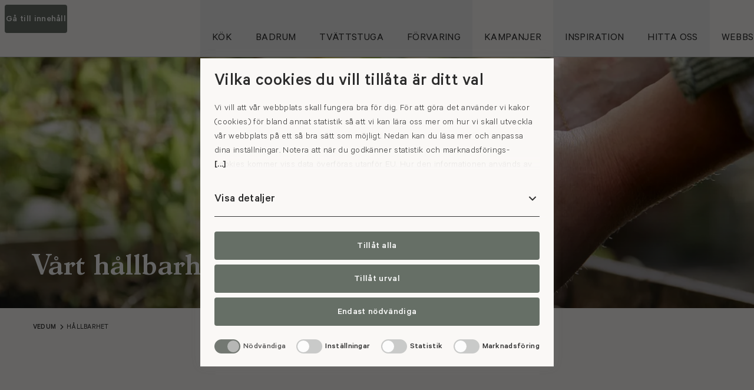

--- FILE ---
content_type: text/html; charset=utf-8
request_url: https://www.vedum.se/hallbarhet/
body_size: 40838
content:
<!DOCTYPE html>
<html lang="sv">
<head>
    <meta charset="utf-8" />
<title>H&#xE5;llbarhet p&#xE5; Vedum</title>
<meta name="description" content="Vårt hållbarhetsarbete genomsyrar idag hela företaget och utgår från vår vision att vi ska göra livet bättre för människor i dag, utan att äventyra livet för morgondagens generationer." />
<meta name="keywords" content="hållbarhet på vedum" />

<meta property="og:title" content="Hållbarhet på Vedum" />
<meta property="og:description" content="Vårt hållbarhetsarbete genomsyrar idag hela företaget och utgår från vår vision att vi ska göra livet bättre för människor i dag, utan att äventyra livet för morgondagens generationer." />
<meta property="og:url" content="https://www.vedum.se/hallbarhet/" />
<meta property="og:image" content="https://www.vedum.se/globalassets/kok/modell/moa-himmelsbla/16.9/moa_himmelsbla_koncept_00.jpg?w=1200&q=80&f=webp" />
<meta property="og:site_name" content="Vedum" />
<meta property="og:locale" content="sv_SE" />
<meta property="og:type" content="website" />

<meta name="viewport" content="width=device-width, initial-scale=1" />
<meta name="robots" content="all" />
<link rel="canonical" href="https://www.vedum.se/hallbarhet/" />

<link rel="icon" href="/resources/favicons/favicon.ico" sizes="32x32" />
<link rel="icon" href="/resources/favicons/favicon.svg" type="image/svg+xml" />
<link rel="apple-touch-icon" href="/resources/favicons/apple-touch-icon.png" />
<link rel="manifest" href="/resources/favicons/manifest.json" />
<meta name="theme-color" content="#ffffff" />
<meta name="format-detection" content="telephone=no">

    <meta name="google-site-verification" content="jQdIwLgd4V7o521Ld9RssG78MjG-ECD5Fxl39FzmCXA" />

        <link rel="alternate" hreflang="sv" href="https://www.vedum.se/hallbarhet/" />
        <link rel="alternate" hreflang="no" href="https://www.vedum.no/barekraft/" />
        <link rel="alternate" hreflang="x-default" href="https://www.vedum.se/hallbarhet/" />


    


    
    
<script id="Cookiebot" src="https://consent.cookiebot.com/uc.js" data-culture="sv" data-cbid="2267a761-1d10-44fe-bff9-bf9b87a0c2b0" type="text/javascript" data-blockingmode="auto" nonce="450d4c1c01404ea19baf8394f4bb43d3"></script>

    

<script type="text/javascript" nonce="450d4c1c01404ea19baf8394f4bb43d3" data-cookieconsent="ignore">
    if (!window.dataLayer) {
        window.dataLayer = [];
    }

    window.dataLayer.push({
        'pageTypeName': 'PassthroughPage',
        'pageLanguage': 'sv',
        'pageName': 'Hållbarhet'
    });
</script>



<script type="text/plain" nonce="450d4c1c01404ea19baf8394f4bb43d3" data-cookieconsent="preferences,statistics,marketing">
    (function(w,d,s,l,i){w[l]=w[l]||[];w[l].push({'gtm.start':
            new Date().getTime(),event:'gtm.js'});var f=d.getElementsByTagName(s)[0],
            j=d.createElement(s),dl=l!='dataLayer'?'&l='+l:'';j.async=true;j.src=
            '//www.googletagmanager.com/gtm.js?id='+i+dl;f.parentNode.insertBefore(j,f);
    })(window,document,'script','dataLayer','GTM-P2HPV9');
</script>

    
    
<link type="text/css" rel="stylesheet" href="/dist/vedum/main-1ce777a373.min.css" />

    
    <script nonce="450d4c1c01404ea19baf8394f4bb43d3">
!function(T,l,y){var S=T.location,k="script",D="instrumentationKey",C="ingestionendpoint",I="disableExceptionTracking",E="ai.device.",b="toLowerCase",w="crossOrigin",N="POST",e="appInsightsSDK",t=y.name||"appInsights";(y.name||T[e])&&(T[e]=t);var n=T[t]||function(d){var g=!1,f=!1,m={initialize:!0,queue:[],sv:"5",version:2,config:d};function v(e,t){var n={},a="Browser";return n[E+"id"]=a[b](),n[E+"type"]=a,n["ai.operation.name"]=S&&S.pathname||"_unknown_",n["ai.internal.sdkVersion"]="javascript:snippet_"+(m.sv||m.version),{time:function(){var e=new Date;function t(e){var t=""+e;return 1===t.length&&(t="0"+t),t}return e.getUTCFullYear()+"-"+t(1+e.getUTCMonth())+"-"+t(e.getUTCDate())+"T"+t(e.getUTCHours())+":"+t(e.getUTCMinutes())+":"+t(e.getUTCSeconds())+"."+((e.getUTCMilliseconds()/1e3).toFixed(3)+"").slice(2,5)+"Z"}(),iKey:e,name:"Microsoft.ApplicationInsights."+e.replace(/-/g,"")+"."+t,sampleRate:100,tags:n,data:{baseData:{ver:2}}}}var h=d.url||y.src;if(h){function a(e){var t,n,a,i,r,o,s,c,u,p,l;g=!0,m.queue=[],f||(f=!0,t=h,s=function(){var e={},t=d.connectionString;if(t)for(var n=t.split(";"),a=0;a<n.length;a++){var i=n[a].split("=");2===i.length&&(e[i[0][b]()]=i[1])}if(!e[C]){var r=e.endpointsuffix,o=r?e.location:null;e[C]="https://"+(o?o+".":"")+"dc."+(r||"services.visualstudio.com")}return e}(),c=s[D]||d[D]||"",u=s[C],p=u?u+"/v2/track":d.endpointUrl,(l=[]).push((n="SDK LOAD Failure: Failed to load Application Insights SDK script (See stack for details)",a=t,i=p,(o=(r=v(c,"Exception")).data).baseType="ExceptionData",o.baseData.exceptions=[{typeName:"SDKLoadFailed",message:n.replace(/\./g,"-"),hasFullStack:!1,stack:n+"\nSnippet failed to load ["+a+"] -- Telemetry is disabled\nHelp Link: https://go.microsoft.com/fwlink/?linkid=2128109\nHost: "+(S&&S.pathname||"_unknown_")+"\nEndpoint: "+i,parsedStack:[]}],r)),l.push(function(e,t,n,a){var i=v(c,"Message"),r=i.data;r.baseType="MessageData";var o=r.baseData;return o.message='AI (Internal): 99 message:"'+("SDK LOAD Failure: Failed to load Application Insights SDK script (See stack for details) ("+n+")").replace(/\"/g,"")+'"',o.properties={endpoint:a},i}(0,0,t,p)),function(e,t){if(JSON){var n=T.fetch;if(n&&!y.useXhr)n(t,{method:N,body:JSON.stringify(e),mode:"cors"});else if(XMLHttpRequest){var a=new XMLHttpRequest;a.open(N,t),a.setRequestHeader("Content-type","application/json"),a.send(JSON.stringify(e))}}}(l,p))}function i(e,t){f||setTimeout(function(){!t&&m.core||a()},500)}var e=function(){var n=l.createElement(k);n.src=h;var e=y[w];return!e&&""!==e||"undefined"==n[w]||(n[w]=e),n.onload=i,n.onerror=a,n.onreadystatechange=function(e,t){"loaded"!==n.readyState&&"complete"!==n.readyState||i(0,t)},n}();y.ld<0?l.getElementsByTagName("head")[0].appendChild(e):setTimeout(function(){l.getElementsByTagName(k)[0].parentNode.appendChild(e)},y.ld||0)}try{m.cookie=l.cookie}catch(p){}function t(e){for(;e.length;)!function(t){m[t]=function(){var e=arguments;g||m.queue.push(function(){m[t].apply(m,e)})}}(e.pop())}var n="track",r="TrackPage",o="TrackEvent";t([n+"Event",n+"PageView",n+"Exception",n+"Trace",n+"DependencyData",n+"Metric",n+"PageViewPerformance","start"+r,"stop"+r,"start"+o,"stop"+o,"addTelemetryInitializer","setAuthenticatedUserContext","clearAuthenticatedUserContext","flush"]),m.SeverityLevel={Verbose:0,Information:1,Warning:2,Error:3,Critical:4};var s=(d.extensionConfig||{}).ApplicationInsightsAnalytics||{};if(!0!==d[I]&&!0!==s[I]){var c="onerror";t(["_"+c]);var u=T[c];T[c]=function(e,t,n,a,i){var r=u&&u(e,t,n,a,i);return!0!==r&&m["_"+c]({message:e,url:t,lineNumber:n,columnNumber:a,error:i}),r},d.autoExceptionInstrumented=!0}return m}(y.cfg);function a(){y.onInit&&y.onInit(n)}(T[t]=n).queue&&0===n.queue.length?(n.queue.push(a),n.trackPageView({})):a()}(window,document,{src: "https://js.monitor.azure.com/scripts/b/ai.2.gbl.min.js", crossOrigin: "anonymous", cfg: {instrumentationKey: 'f0faa0e9-08f6-4498-b064-61e2a4b46126', disableCookiesUsage: false }});
</script>

</head>

<body class="c-body PassthroughPage production">

    

    <!-- Default -->
    <header class="c-header">

        <a class="c-skip-link c-button c-button--md c-button--primary" href="#main" accesskey="s">Gå till innehåll</a>

        <div class="c-header__main">
            <div class="c-header__wrapper">

                <a href="/" class="c-header__logo-wrapper">
                    <div class="c-logo">
                        <img src="/resources/images/vedum-logo.svg" class="w-[150px] h-[33px] xl:w-[228px] xl:h-[51px]" alt="" />
                        <div class="sr-only">Gå till startsidan</div>
                    </div>
                </a>

                

<nav class="c-top-menu" aria-label="Huvudmeny">
    <ul class="c-top-menu__list">
            <li data-fn-dropdown class="c-top-menu__item">
                    <button class="c-top-menu__link" aria-expanded="false" data-fn-dropdown-toggle>
                        <span>K&#xF6;k</span>
                    </button>
                    <div class="c-mega-menu c-dropdown__body" data-fn-dropdown-body aria-hidden="true" aria-hidden="true">
                        <div class="c-mega-menu__outer">
                            <div class="c-mega-menu__inner">

                                <div class="c-mega-menu__teaser">

<div class=" c-block ctablock c-block--half menu">
<div class="c-cta theme-1">
    <div class="c-cta__outer">
        <div class="c-cta__inner">
            <div class="c-cta__content">
                    <div class="c-cta__heading" role="heading" aria-level="2">
                        <a class="c-link" href="/kok/planera-kok/kokskonfigurator/">
                            <span>Skapa ditt dr&#xF6;mk&#xF6;k</span>
                        </a>
                    </div>

                    <p class="c-cta__lead line-clamp-3">
                        I v&#xE5;r k&#xF6;kskonfigurator kan du testa olika kombinationer av v&#xE5;ra luckor, b&#xE4;nkskivor, kul&#xF6;rer och handtag f&#xF6;r att skapa ditt dr&#xF6;mk&#xF6;k.
                    </p>

                    <a href="/kok/planera-kok/kokskonfigurator/" class="c-cta__button c-button c-button--primary c-button--md">
                        <span>Testa nu</span>
                    </a>
            </div>
        </div>

        <div class="c-cta__media">
            <div class="c-cta__placeholder c-placeholder xl:hidden">
                
<picture>
    <source media="(min-width: 1280px)" srcset="/globalassets/kok/miljoer/alice/alice-sandbeige/169/vedum_kok_alice_sandbeige_00.jpg?w=1920&q=80&a=4:3&f=webp 1920w, /globalassets/kok/miljoer/alice/alice-sandbeige/169/vedum_kok_alice_sandbeige_00.jpg?w=1728&q=80&a=4:3&f=webp 1728w, /globalassets/kok/miljoer/alice/alice-sandbeige/169/vedum_kok_alice_sandbeige_00.jpg?w=1600&q=80&a=4:3&f=webp 1600w, /globalassets/kok/miljoer/alice/alice-sandbeige/169/vedum_kok_alice_sandbeige_00.jpg?w=1440&q=80&a=4:3&f=webp 1440w, /globalassets/kok/miljoer/alice/alice-sandbeige/169/vedum_kok_alice_sandbeige_00.jpg?w=1280&q=80&a=4:3&f=webp 1280w, /globalassets/kok/miljoer/alice/alice-sandbeige/169/vedum_kok_alice_sandbeige_00.jpg?w=1024&q=80&a=4:3&f=webp 1024w, /globalassets/kok/miljoer/alice/alice-sandbeige/169/vedum_kok_alice_sandbeige_00.jpg?w=768&q=80&a=4:3&f=webp 768w, /globalassets/kok/miljoer/alice/alice-sandbeige/169/vedum_kok_alice_sandbeige_00.jpg?w=640&q=80&a=4:3&f=webp 640w, /globalassets/kok/miljoer/alice/alice-sandbeige/169/vedum_kok_alice_sandbeige_00.jpg?w=360&q=80&a=4:3&f=webp 360w, /globalassets/kok/miljoer/alice/alice-sandbeige/169/vedum_kok_alice_sandbeige_00.jpg?w=320&q=80&a=4:3&f=webp 320w, /globalassets/kok/miljoer/alice/alice-sandbeige/169/vedum_kok_alice_sandbeige_00.jpg?w=120&q=80&a=4:3&f=webp 120w" sizes="(min-width: 1728px) 1024px, 50vw" type="image/webp" />
    <source media="(min-width: 1024px)" srcset="/globalassets/kok/miljoer/alice/alice-sandbeige/169/vedum_kok_alice_sandbeige_00.jpg?w=640&q=80&a=4:3&f=webp 1x, /globalassets/kok/miljoer/alice/alice-sandbeige/169/vedum_kok_alice_sandbeige_00.jpg?w=1024&q=80&a=4:3&f=webp 2x" type="image/webp" />
    <source media="(min-width: 768px)" srcset="/globalassets/kok/miljoer/alice/alice-sandbeige/169/vedum_kok_alice_sandbeige_00.jpg?w=768&q=80&a=4:3&f=webp 1x, /globalassets/kok/miljoer/alice/alice-sandbeige/169/vedum_kok_alice_sandbeige_00.jpg?w=1600&q=80&a=4:3&f=webp 2x" type="image/webp" />
    <source media="(min-width: 640px)" srcset="/globalassets/kok/miljoer/alice/alice-sandbeige/169/vedum_kok_alice_sandbeige_00.jpg?w=640&q=80&a=4:3&f=webp 1x, /globalassets/kok/miljoer/alice/alice-sandbeige/169/vedum_kok_alice_sandbeige_00.jpg?w=1280&q=80&a=4:3&f=webp 2x" type="image/webp" />
    <source srcset="/globalassets/kok/miljoer/alice/alice-sandbeige/169/vedum_kok_alice_sandbeige_00.jpg?w=360&q=80&a=4:3&f=webp 1x, /globalassets/kok/miljoer/alice/alice-sandbeige/169/vedum_kok_alice_sandbeige_00.jpg?w=768&q=80&a=4:3&f=webp 2x" type="image/webp" />
    <img loading="lazy" src="/globalassets/kok/miljoer/alice/alice-sandbeige/169/vedum_kok_alice_sandbeige_00.jpg?w=1920&q=80&a=4:3&f=jpg" alt="" class="c-image" />
</picture>
            </div>
            <div class="c-cta__placeholder c-placeholder hidden xl:!block">
                
<picture>
    <source media="(min-width: 1280px)" srcset="/globalassets/kok/miljoer/alice/alice-sandbeige/169/vedum_kok_alice_sandbeige_00.jpg?w=1920&q=80&a=21:9&f=webp 1920w, /globalassets/kok/miljoer/alice/alice-sandbeige/169/vedum_kok_alice_sandbeige_00.jpg?w=1728&q=80&a=21:9&f=webp 1728w, /globalassets/kok/miljoer/alice/alice-sandbeige/169/vedum_kok_alice_sandbeige_00.jpg?w=1600&q=80&a=21:9&f=webp 1600w, /globalassets/kok/miljoer/alice/alice-sandbeige/169/vedum_kok_alice_sandbeige_00.jpg?w=1440&q=80&a=21:9&f=webp 1440w, /globalassets/kok/miljoer/alice/alice-sandbeige/169/vedum_kok_alice_sandbeige_00.jpg?w=1280&q=80&a=21:9&f=webp 1280w, /globalassets/kok/miljoer/alice/alice-sandbeige/169/vedum_kok_alice_sandbeige_00.jpg?w=1024&q=80&a=21:9&f=webp 1024w, /globalassets/kok/miljoer/alice/alice-sandbeige/169/vedum_kok_alice_sandbeige_00.jpg?w=768&q=80&a=21:9&f=webp 768w, /globalassets/kok/miljoer/alice/alice-sandbeige/169/vedum_kok_alice_sandbeige_00.jpg?w=640&q=80&a=21:9&f=webp 640w, /globalassets/kok/miljoer/alice/alice-sandbeige/169/vedum_kok_alice_sandbeige_00.jpg?w=360&q=80&a=21:9&f=webp 360w, /globalassets/kok/miljoer/alice/alice-sandbeige/169/vedum_kok_alice_sandbeige_00.jpg?w=320&q=80&a=21:9&f=webp 320w, /globalassets/kok/miljoer/alice/alice-sandbeige/169/vedum_kok_alice_sandbeige_00.jpg?w=120&q=80&a=21:9&f=webp 120w" sizes="(min-width: 1728px) 1024px, 50vw" type="image/webp" />
    <source media="(min-width: 1024px)" srcset="/globalassets/kok/miljoer/alice/alice-sandbeige/169/vedum_kok_alice_sandbeige_00.jpg?w=640&q=80&a=21:9&f=webp 1x, /globalassets/kok/miljoer/alice/alice-sandbeige/169/vedum_kok_alice_sandbeige_00.jpg?w=1024&q=80&a=21:9&f=webp 2x" type="image/webp" />
    <source media="(min-width: 768px)" srcset="/globalassets/kok/miljoer/alice/alice-sandbeige/169/vedum_kok_alice_sandbeige_00.jpg?w=768&q=80&a=21:9&f=webp 1x, /globalassets/kok/miljoer/alice/alice-sandbeige/169/vedum_kok_alice_sandbeige_00.jpg?w=1600&q=80&a=21:9&f=webp 2x" type="image/webp" />
    <source media="(min-width: 640px)" srcset="/globalassets/kok/miljoer/alice/alice-sandbeige/169/vedum_kok_alice_sandbeige_00.jpg?w=640&q=80&a=21:9&f=webp 1x, /globalassets/kok/miljoer/alice/alice-sandbeige/169/vedum_kok_alice_sandbeige_00.jpg?w=1280&q=80&a=21:9&f=webp 2x" type="image/webp" />
    <source srcset="/globalassets/kok/miljoer/alice/alice-sandbeige/169/vedum_kok_alice_sandbeige_00.jpg?w=360&q=80&a=21:9&f=webp 1x, /globalassets/kok/miljoer/alice/alice-sandbeige/169/vedum_kok_alice_sandbeige_00.jpg?w=768&q=80&a=21:9&f=webp 2x" type="image/webp" />
    <img loading="lazy" src="/globalassets/kok/miljoer/alice/alice-sandbeige/169/vedum_kok_alice_sandbeige_00.jpg?w=1920&q=80&a=21:9&f=jpg" alt="" class="c-image" />
</picture>
            </div>
        </div>
    </div>
</div></div><div class=" c-block ctablock c-block--half menu">
<div class="c-cta theme-3">
    <div class="c-cta__outer">
        <div class="c-cta__inner">
            <div class="c-cta__content">
                    <div class="c-cta__heading" role="heading" aria-level="2">
                        <a class="c-link" href="https://videomeeting.vedum.se/">
                            <span>Boka k&#xF6;ksm&#xF6;te</span>
                        </a>
                    </div>

                    <p class="c-cta__lead line-clamp-3">
                        Skapa ditt dr&#xF6;mk&#xF6;k tillsammans med oss.
                    </p>

                    <a href="https://videomeeting.vedum.se/" class="c-cta__button c-button c-button--primary c-button--md">
                        <span>Boka nu</span>
                    </a>
            </div>
        </div>

        <div class="c-cta__media">
            <div class="c-cta__placeholder c-placeholder xl:hidden">
                
<picture>
    <source media="(min-width: 1280px)" srcset="/globalassets/foretagsbilder/utstallningar/43/vedum_utstallning_rekrytering_4_cta.jpg?w=1920&q=80&a=4:3&f=webp 1920w, /globalassets/foretagsbilder/utstallningar/43/vedum_utstallning_rekrytering_4_cta.jpg?w=1728&q=80&a=4:3&f=webp 1728w, /globalassets/foretagsbilder/utstallningar/43/vedum_utstallning_rekrytering_4_cta.jpg?w=1600&q=80&a=4:3&f=webp 1600w, /globalassets/foretagsbilder/utstallningar/43/vedum_utstallning_rekrytering_4_cta.jpg?w=1440&q=80&a=4:3&f=webp 1440w, /globalassets/foretagsbilder/utstallningar/43/vedum_utstallning_rekrytering_4_cta.jpg?w=1280&q=80&a=4:3&f=webp 1280w, /globalassets/foretagsbilder/utstallningar/43/vedum_utstallning_rekrytering_4_cta.jpg?w=1024&q=80&a=4:3&f=webp 1024w, /globalassets/foretagsbilder/utstallningar/43/vedum_utstallning_rekrytering_4_cta.jpg?w=768&q=80&a=4:3&f=webp 768w, /globalassets/foretagsbilder/utstallningar/43/vedum_utstallning_rekrytering_4_cta.jpg?w=640&q=80&a=4:3&f=webp 640w, /globalassets/foretagsbilder/utstallningar/43/vedum_utstallning_rekrytering_4_cta.jpg?w=360&q=80&a=4:3&f=webp 360w, /globalassets/foretagsbilder/utstallningar/43/vedum_utstallning_rekrytering_4_cta.jpg?w=320&q=80&a=4:3&f=webp 320w, /globalassets/foretagsbilder/utstallningar/43/vedum_utstallning_rekrytering_4_cta.jpg?w=120&q=80&a=4:3&f=webp 120w" sizes="(min-width: 1728px) 1024px, 50vw" type="image/webp" />
    <source media="(min-width: 1024px)" srcset="/globalassets/foretagsbilder/utstallningar/43/vedum_utstallning_rekrytering_4_cta.jpg?w=640&q=80&a=4:3&f=webp 1x, /globalassets/foretagsbilder/utstallningar/43/vedum_utstallning_rekrytering_4_cta.jpg?w=1024&q=80&a=4:3&f=webp 2x" type="image/webp" />
    <source media="(min-width: 768px)" srcset="/globalassets/foretagsbilder/utstallningar/43/vedum_utstallning_rekrytering_4_cta.jpg?w=768&q=80&a=4:3&f=webp 1x, /globalassets/foretagsbilder/utstallningar/43/vedum_utstallning_rekrytering_4_cta.jpg?w=1600&q=80&a=4:3&f=webp 2x" type="image/webp" />
    <source media="(min-width: 640px)" srcset="/globalassets/foretagsbilder/utstallningar/43/vedum_utstallning_rekrytering_4_cta.jpg?w=640&q=80&a=4:3&f=webp 1x, /globalassets/foretagsbilder/utstallningar/43/vedum_utstallning_rekrytering_4_cta.jpg?w=1280&q=80&a=4:3&f=webp 2x" type="image/webp" />
    <source srcset="/globalassets/foretagsbilder/utstallningar/43/vedum_utstallning_rekrytering_4_cta.jpg?w=360&q=80&a=4:3&f=webp 1x, /globalassets/foretagsbilder/utstallningar/43/vedum_utstallning_rekrytering_4_cta.jpg?w=768&q=80&a=4:3&f=webp 2x" type="image/webp" />
    <img loading="lazy" src="/globalassets/foretagsbilder/utstallningar/43/vedum_utstallning_rekrytering_4_cta.jpg?w=1920&q=80&a=4:3&f=jpg" alt="" class="c-image" />
</picture>
            </div>
            <div class="c-cta__placeholder c-placeholder hidden xl:!block">
                
<picture>
    <source media="(min-width: 1280px)" srcset="/globalassets/foretagsbilder/utstallningar/43/vedum_utstallning_rekrytering_4_cta.jpg?w=1920&q=80&a=21:9&f=webp 1920w, /globalassets/foretagsbilder/utstallningar/43/vedum_utstallning_rekrytering_4_cta.jpg?w=1728&q=80&a=21:9&f=webp 1728w, /globalassets/foretagsbilder/utstallningar/43/vedum_utstallning_rekrytering_4_cta.jpg?w=1600&q=80&a=21:9&f=webp 1600w, /globalassets/foretagsbilder/utstallningar/43/vedum_utstallning_rekrytering_4_cta.jpg?w=1440&q=80&a=21:9&f=webp 1440w, /globalassets/foretagsbilder/utstallningar/43/vedum_utstallning_rekrytering_4_cta.jpg?w=1280&q=80&a=21:9&f=webp 1280w, /globalassets/foretagsbilder/utstallningar/43/vedum_utstallning_rekrytering_4_cta.jpg?w=1024&q=80&a=21:9&f=webp 1024w, /globalassets/foretagsbilder/utstallningar/43/vedum_utstallning_rekrytering_4_cta.jpg?w=768&q=80&a=21:9&f=webp 768w, /globalassets/foretagsbilder/utstallningar/43/vedum_utstallning_rekrytering_4_cta.jpg?w=640&q=80&a=21:9&f=webp 640w, /globalassets/foretagsbilder/utstallningar/43/vedum_utstallning_rekrytering_4_cta.jpg?w=360&q=80&a=21:9&f=webp 360w, /globalassets/foretagsbilder/utstallningar/43/vedum_utstallning_rekrytering_4_cta.jpg?w=320&q=80&a=21:9&f=webp 320w, /globalassets/foretagsbilder/utstallningar/43/vedum_utstallning_rekrytering_4_cta.jpg?w=120&q=80&a=21:9&f=webp 120w" sizes="(min-width: 1728px) 1024px, 50vw" type="image/webp" />
    <source media="(min-width: 1024px)" srcset="/globalassets/foretagsbilder/utstallningar/43/vedum_utstallning_rekrytering_4_cta.jpg?w=640&q=80&a=21:9&f=webp 1x, /globalassets/foretagsbilder/utstallningar/43/vedum_utstallning_rekrytering_4_cta.jpg?w=1024&q=80&a=21:9&f=webp 2x" type="image/webp" />
    <source media="(min-width: 768px)" srcset="/globalassets/foretagsbilder/utstallningar/43/vedum_utstallning_rekrytering_4_cta.jpg?w=768&q=80&a=21:9&f=webp 1x, /globalassets/foretagsbilder/utstallningar/43/vedum_utstallning_rekrytering_4_cta.jpg?w=1600&q=80&a=21:9&f=webp 2x" type="image/webp" />
    <source media="(min-width: 640px)" srcset="/globalassets/foretagsbilder/utstallningar/43/vedum_utstallning_rekrytering_4_cta.jpg?w=640&q=80&a=21:9&f=webp 1x, /globalassets/foretagsbilder/utstallningar/43/vedum_utstallning_rekrytering_4_cta.jpg?w=1280&q=80&a=21:9&f=webp 2x" type="image/webp" />
    <source srcset="/globalassets/foretagsbilder/utstallningar/43/vedum_utstallning_rekrytering_4_cta.jpg?w=360&q=80&a=21:9&f=webp 1x, /globalassets/foretagsbilder/utstallningar/43/vedum_utstallning_rekrytering_4_cta.jpg?w=768&q=80&a=21:9&f=webp 2x" type="image/webp" />
    <img loading="lazy" src="/globalassets/foretagsbilder/utstallningar/43/vedum_utstallning_rekrytering_4_cta.jpg?w=1920&q=80&a=21:9&f=jpg" alt="" class="c-image" />
</picture>
            </div>
        </div>
    </div>
</div></div>                                </div>

                                <div class="c-mega-menu__content">
                                    <div class="c-mega-menu__heading">
                                        <a class="c-link" href="/kok/">K&#xF6;k</a>
                                    </div>
                                        <ul class="c-mega-menu__level-1">
                                                <li>
                                                    <ul class="c-mega-menu__level-2">
                                                        <li>
                                                            <a class="c-link" href="/kok/hitta-inspiration/" target="">
                                                                <span>Hitta inspiration</span>
                                                            </a>
                                                                <ul class="c-mega-menu__level-3">
                                                                        <li>
                                                                            <a class="c-link" href="/kok/hitta-inspiration/vara-stilar/" target="">
                                                                                <span>V&#xE5;ra stilar</span>
                                                                            </a>
                                                                        </li>
                                                                        <li>
                                                                            <a class="c-link" href="/kok/hitta-inspiration/koksexempel/" target="">
                                                                                <span>K&#xF6;ksexempel</span>
                                                                            </a>
                                                                        </li>
                                                                        <li>
                                                                            <a class="c-link" href="/inspiration/hemma-hos/" target="_top">
                                                                                <span>Hemma hos</span>
                                                                            </a>
                                                                        </li>
                                                                        <li>
                                                                            <a class="c-link" href="/kataloger/" target="_top">
                                                                                <span>Katalog</span>
                                                                            </a>
                                                                        </li>
                                                                </ul>
                                                        </li>
                                                    </ul>
                                                </li>
                                                <li>
                                                    <ul class="c-mega-menu__level-2">
                                                        <li>
                                                            <a class="c-link" href="/inspiration/nyheter-och-trender/koksnyheter/" target="_top">
                                                                <span>K&#xF6;ksnyheter</span>
                                                            </a>
                                                                <ul class="c-mega-menu__level-3">
                                                                </ul>
                                                        </li>
                                                    </ul>
                                                </li>
                                                <li>
                                                    <ul class="c-mega-menu__level-2">
                                                        <li>
                                                            <a class="c-link" href="/kok/planera-kok/" target="">
                                                                <span>Planera k&#xF6;k</span>
                                                            </a>
                                                                <ul class="c-mega-menu__level-3">
                                                                        <li>
                                                                            <a class="c-link" href="/kok/planera-kok/kokskonfigurator/" target="">
                                                                                <span>Skapa ditt k&#xF6;k</span>
                                                                            </a>
                                                                        </li>
                                                                        <li>
                                                                            <a class="c-link" href="/kok/planera-kok/koksluckor/" target="">
                                                                                <span>K&#xF6;ksluckor</span>
                                                                            </a>
                                                                        </li>
                                                                        <li>
                                                                            <a class="c-link" href="/kok/planera-kok/kulorer-och-utforanden/" target="">
                                                                                <span>Kul&#xF6;rer &amp; utf&#xF6;randen</span>
                                                                            </a>
                                                                        </li>
                                                                        <li>
                                                                            <a class="c-link" href="/kok/planera-kok/koksoar/" target="">
                                                                                <span>K&#xF6;ks&#xF6;ar</span>
                                                                            </a>
                                                                        </li>
                                                                        <li>
                                                                            <a class="c-link" href="/kok/planera-kok/bankskivor/" target="">
                                                                                <span>B&#xE4;nkskivor</span>
                                                                            </a>
                                                                        </li>
                                                                        <li>
                                                                            <a class="c-link" href="/kok/planera-kok/ladsystem/" target="">
                                                                                <span>L&#xE5;dsystem</span>
                                                                            </a>
                                                                        </li>
                                                                        <li>
                                                                            <a class="c-link" href="/kok/planera-kok/guider-och-tips/" target="">
                                                                                <span>Guider &amp; tips</span>
                                                                            </a>
                                                                        </li>
                                                                        <li>
                                                                            <a class="c-link" href="/kok/planera-kok/vanliga-fragor-om-kok/" target="">
                                                                                <span>Vanliga fr&#xE5;gor om k&#xF6;k</span>
                                                                            </a>
                                                                        </li>
                                                                </ul>
                                                        </li>
                                                    </ul>
                                                </li>
                                                <li>
                                                    <ul class="c-mega-menu__level-2">
                                                        <li>
                                                            <a class="c-link" href="/kok/kopa-kok/" target="">
                                                                <span>K&#xF6;pa k&#xF6;k</span>
                                                            </a>
                                                                <ul class="c-mega-menu__level-3">
                                                                        <li>
                                                                            <a class="c-link" href="/hitta-oss/" target="_top">
                                                                                <span>V&#xE5;ra utst&#xE4;llningar</span>
                                                                            </a>
                                                                        </li>
                                                                        <li>
                                                                            <a class="c-link" href="/kok/kopa-kok/byta-koksluckor/" target="">
                                                                                <span>Byta k&#xF6;ksluckor</span>
                                                                            </a>
                                                                        </li>
                                                                        <li>
                                                                            <a class="c-link" href="https://videomeeting.vedum.se/" target="_blank">
                                                                                <span>Boka k&#xF6;ksm&#xF6;te</span>
                                                                            </a>
                                                                        </li>
                                                                        <li>
                                                                            <a class="c-link" href="/hitta-oss/outlet/" target="">
                                                                                <span>Outlet</span>
                                                                            </a>
                                                                        </li>
                                                                </ul>
                                                        </li>
                                                    </ul>
                                                </li>
                                                <li>
                                                    <ul class="c-mega-menu__level-2">
                                                        <li>
                                                            <a class="c-link" href="/kok/montera-och-underhalla/" target="">
                                                                <span>Montera &amp; underh&#xE5;lla</span>
                                                            </a>
                                                                <ul class="c-mega-menu__level-3">
                                                                        <li>
                                                                            <a class="c-link" href="/kok/montera-och-underhalla/monteringsanvisningar/" target="">
                                                                                <span>Monteringsanvisningar</span>
                                                                            </a>
                                                                        </li>
                                                                        <li>
                                                                            <a class="c-link" href="/kok/montera-och-underhalla/monteringsfilmer/" target="">
                                                                                <span>Monteringsfilmer</span>
                                                                            </a>
                                                                        </li>
                                                                        <li>
                                                                            <a class="c-link" href="/kok/montera-och-underhalla/skotselrad/" target="">
                                                                                <span>Sk&#xF6;tselr&#xE5;d</span>
                                                                            </a>
                                                                        </li>
                                                                </ul>
                                                        </li>
                                                    </ul>
                                                </li>
                                                <li>
                                                    <ul class="c-mega-menu__level-2">
                                                        <li>
                                                            <a class="c-link" href="/kok/kokssortiment/" target="">
                                                                <span>K&#xF6;kssortiment</span>
                                                            </a>
                                                                <ul class="c-mega-menu__level-3">
                                                                        <li>
                                                                            <a class="c-link" href="/kok/kokssortiment/skap/" target="">
                                                                                <span>Sk&#xE5;p</span>
                                                                            </a>
                                                                        </li>
                                                                        <li>
                                                                            <a class="c-link" href="/kok/kokssortiment/lador-inredning/" target="">
                                                                                <span>L&#xE5;dor &amp; inredning</span>
                                                                            </a>
                                                                        </li>
                                                                        <li>
                                                                            <a class="c-link" href="/kok/kokssortiment/skapsinredning/" target="">
                                                                                <span>Sk&#xE5;psinredning</span>
                                                                            </a>
                                                                        </li>
                                                                        <li>
                                                                            <a class="c-link" href="/kok/kokssortiment/diskhoar-diskbankar/" target="">
                                                                                <span>Diskhoar &amp; diskb&#xE4;nkar</span>
                                                                            </a>
                                                                        </li>
                                                                        <li>
                                                                            <a class="c-link" href="/kok/kokssortiment/koksblandare/" target="">
                                                                                <span>K&#xF6;ksblandare</span>
                                                                            </a>
                                                                        </li>
                                                                        <li>
                                                                            <a class="c-link" href="/kok/kokssortiment/belysning-elartiklar/" target="">
                                                                                <span>Belysning &amp; elartiklar</span>
                                                                            </a>
                                                                        </li>
                                                                        <li>
                                                                            <a class="c-link" href="/kok/kokssortiment/handtag-knoppar-push/" target="">
                                                                                <span>Handtag, knoppar &amp; push</span>
                                                                            </a>
                                                                        </li>
                                                                        <li>
                                                                            <a class="c-link" href="/kok/kokssortiment/hyllor-konsoler/" target="">
                                                                                <span>Hyllor &amp; konsoler</span>
                                                                            </a>
                                                                        </li>
                                                                        <li>
                                                                            <a class="c-link" href="/kok/kokssortiment/tillbehor-luckor-och-ladfronter/" target="">
                                                                                <span>Tillbeh&#xF6;r luckor och l&#xE5;dfronter</span>
                                                                            </a>
                                                                        </li>
                                                                        <li>
                                                                            <a class="c-link" href="/kok/kokssortiment/tillbehor-bankskivor/" target="">
                                                                                <span>Tillbeh&#xF6;r b&#xE4;nkskivor</span>
                                                                            </a>
                                                                        </li>
                                                                </ul>
                                                        </li>
                                                    </ul>
                                                </li>
                                                <li>
                                                    <ul class="c-mega-menu__level-2">
                                                        <li>
                                                            <a class="c-link" href="https://videomeeting.vedum.se/" target="_blank">
                                                                <span>Boka k&#xF6;ksm&#xF6;te</span>
                                                            </a>
                                                                <ul class="c-mega-menu__level-3">
                                                                </ul>
                                                        </li>
                                                    </ul>
                                                </li>
                                                <li>
                                                    <ul class="c-mega-menu__level-2">
                                                        <li>
                                                            <a class="c-link" href="https://webbshop.vedum.se/" target="_blank">
                                                                <span>Webbshop</span>
                                                            </a>
                                                                <ul class="c-mega-menu__level-3">
                                                                </ul>
                                                        </li>
                                                    </ul>
                                                </li>
                                                <li>
                                                    <ul class="c-mega-menu__level-2">
                                                        <li>
                                                            <a class="c-link" href="/hitta-oss/outlet/" target="">
                                                                <span>Outlet</span>
                                                            </a>
                                                                <ul class="c-mega-menu__level-3">
                                                                </ul>
                                                        </li>
                                                    </ul>
                                                </li>
                                        </ul>
                                </div>
                            </div>

                        </div>
                    </div>
            </li>
            <li data-fn-dropdown class="c-top-menu__item">
                    <button class="c-top-menu__link" aria-expanded="false" data-fn-dropdown-toggle>
                        <span>Badrum</span>
                    </button>
                    <div class="c-mega-menu c-dropdown__body" data-fn-dropdown-body aria-hidden="true" aria-hidden="true">
                        <div class="c-mega-menu__outer">
                            <div class="c-mega-menu__inner">

                                <div class="c-mega-menu__teaser">

<div class=" c-block ctablock c-block--half menu">
<div class="c-cta theme-1">
    <div class="c-cta__outer">
        <div class="c-cta__inner">
            <div class="c-cta__content">
                    <div class="c-cta__heading" role="heading" aria-level="2">
                        <a class="c-link" href="/badrum/kampanj/">
                            <span>Kampanj</span>
                        </a>
                    </div>

                    <p class="c-cta__lead line-clamp-3">
                        Skapa ditt dr&#xF6;mhem - 20% rabatt p&#xE5; badrumsinredning
                    </p>

                    <a href="/badrum/kampanj/" class="c-cta__button c-button c-button--primary c-button--md">
                        <span>L&#xE4;s mer h&#xE4;r</span>
                    </a>
            </div>
        </div>

        <div class="c-cta__media">
            <div class="c-cta__placeholder c-placeholder xl:hidden">
                
<picture>
    <source media="(min-width: 1280px)" srcset="/globalassets/bad/miljoer/flow/flow-1500-vitpigmenterad-ek/43/vedum_badrum_zone_1500_vitpigmenterad_ek_08.jpg?w=1920&q=80&a=4:3&f=webp 1920w, /globalassets/bad/miljoer/flow/flow-1500-vitpigmenterad-ek/43/vedum_badrum_zone_1500_vitpigmenterad_ek_08.jpg?w=1728&q=80&a=4:3&f=webp 1728w, /globalassets/bad/miljoer/flow/flow-1500-vitpigmenterad-ek/43/vedum_badrum_zone_1500_vitpigmenterad_ek_08.jpg?w=1600&q=80&a=4:3&f=webp 1600w, /globalassets/bad/miljoer/flow/flow-1500-vitpigmenterad-ek/43/vedum_badrum_zone_1500_vitpigmenterad_ek_08.jpg?w=1440&q=80&a=4:3&f=webp 1440w, /globalassets/bad/miljoer/flow/flow-1500-vitpigmenterad-ek/43/vedum_badrum_zone_1500_vitpigmenterad_ek_08.jpg?w=1280&q=80&a=4:3&f=webp 1280w, /globalassets/bad/miljoer/flow/flow-1500-vitpigmenterad-ek/43/vedum_badrum_zone_1500_vitpigmenterad_ek_08.jpg?w=1024&q=80&a=4:3&f=webp 1024w, /globalassets/bad/miljoer/flow/flow-1500-vitpigmenterad-ek/43/vedum_badrum_zone_1500_vitpigmenterad_ek_08.jpg?w=768&q=80&a=4:3&f=webp 768w, /globalassets/bad/miljoer/flow/flow-1500-vitpigmenterad-ek/43/vedum_badrum_zone_1500_vitpigmenterad_ek_08.jpg?w=640&q=80&a=4:3&f=webp 640w, /globalassets/bad/miljoer/flow/flow-1500-vitpigmenterad-ek/43/vedum_badrum_zone_1500_vitpigmenterad_ek_08.jpg?w=360&q=80&a=4:3&f=webp 360w, /globalassets/bad/miljoer/flow/flow-1500-vitpigmenterad-ek/43/vedum_badrum_zone_1500_vitpigmenterad_ek_08.jpg?w=320&q=80&a=4:3&f=webp 320w, /globalassets/bad/miljoer/flow/flow-1500-vitpigmenterad-ek/43/vedum_badrum_zone_1500_vitpigmenterad_ek_08.jpg?w=120&q=80&a=4:3&f=webp 120w" sizes="(min-width: 1728px) 1024px, 50vw" type="image/webp" />
    <source media="(min-width: 1024px)" srcset="/globalassets/bad/miljoer/flow/flow-1500-vitpigmenterad-ek/43/vedum_badrum_zone_1500_vitpigmenterad_ek_08.jpg?w=640&q=80&a=4:3&f=webp 1x, /globalassets/bad/miljoer/flow/flow-1500-vitpigmenterad-ek/43/vedum_badrum_zone_1500_vitpigmenterad_ek_08.jpg?w=1024&q=80&a=4:3&f=webp 2x" type="image/webp" />
    <source media="(min-width: 768px)" srcset="/globalassets/bad/miljoer/flow/flow-1500-vitpigmenterad-ek/43/vedum_badrum_zone_1500_vitpigmenterad_ek_08.jpg?w=768&q=80&a=4:3&f=webp 1x, /globalassets/bad/miljoer/flow/flow-1500-vitpigmenterad-ek/43/vedum_badrum_zone_1500_vitpigmenterad_ek_08.jpg?w=1600&q=80&a=4:3&f=webp 2x" type="image/webp" />
    <source media="(min-width: 640px)" srcset="/globalassets/bad/miljoer/flow/flow-1500-vitpigmenterad-ek/43/vedum_badrum_zone_1500_vitpigmenterad_ek_08.jpg?w=640&q=80&a=4:3&f=webp 1x, /globalassets/bad/miljoer/flow/flow-1500-vitpigmenterad-ek/43/vedum_badrum_zone_1500_vitpigmenterad_ek_08.jpg?w=1280&q=80&a=4:3&f=webp 2x" type="image/webp" />
    <source srcset="/globalassets/bad/miljoer/flow/flow-1500-vitpigmenterad-ek/43/vedum_badrum_zone_1500_vitpigmenterad_ek_08.jpg?w=360&q=80&a=4:3&f=webp 1x, /globalassets/bad/miljoer/flow/flow-1500-vitpigmenterad-ek/43/vedum_badrum_zone_1500_vitpigmenterad_ek_08.jpg?w=768&q=80&a=4:3&f=webp 2x" type="image/webp" />
    <img loading="lazy" src="/globalassets/bad/miljoer/flow/flow-1500-vitpigmenterad-ek/43/vedum_badrum_zone_1500_vitpigmenterad_ek_08.jpg?w=1920&q=80&a=4:3&f=jpg" alt="" class="c-image" />
</picture>
            </div>
            <div class="c-cta__placeholder c-placeholder hidden xl:!block">
                
<picture>
    <source media="(min-width: 1280px)" srcset="/globalassets/bad/miljoer/flow/flow-1500-vitpigmenterad-ek/43/vedum_badrum_zone_1500_vitpigmenterad_ek_08.jpg?w=1920&q=80&a=21:9&f=webp 1920w, /globalassets/bad/miljoer/flow/flow-1500-vitpigmenterad-ek/43/vedum_badrum_zone_1500_vitpigmenterad_ek_08.jpg?w=1728&q=80&a=21:9&f=webp 1728w, /globalassets/bad/miljoer/flow/flow-1500-vitpigmenterad-ek/43/vedum_badrum_zone_1500_vitpigmenterad_ek_08.jpg?w=1600&q=80&a=21:9&f=webp 1600w, /globalassets/bad/miljoer/flow/flow-1500-vitpigmenterad-ek/43/vedum_badrum_zone_1500_vitpigmenterad_ek_08.jpg?w=1440&q=80&a=21:9&f=webp 1440w, /globalassets/bad/miljoer/flow/flow-1500-vitpigmenterad-ek/43/vedum_badrum_zone_1500_vitpigmenterad_ek_08.jpg?w=1280&q=80&a=21:9&f=webp 1280w, /globalassets/bad/miljoer/flow/flow-1500-vitpigmenterad-ek/43/vedum_badrum_zone_1500_vitpigmenterad_ek_08.jpg?w=1024&q=80&a=21:9&f=webp 1024w, /globalassets/bad/miljoer/flow/flow-1500-vitpigmenterad-ek/43/vedum_badrum_zone_1500_vitpigmenterad_ek_08.jpg?w=768&q=80&a=21:9&f=webp 768w, /globalassets/bad/miljoer/flow/flow-1500-vitpigmenterad-ek/43/vedum_badrum_zone_1500_vitpigmenterad_ek_08.jpg?w=640&q=80&a=21:9&f=webp 640w, /globalassets/bad/miljoer/flow/flow-1500-vitpigmenterad-ek/43/vedum_badrum_zone_1500_vitpigmenterad_ek_08.jpg?w=360&q=80&a=21:9&f=webp 360w, /globalassets/bad/miljoer/flow/flow-1500-vitpigmenterad-ek/43/vedum_badrum_zone_1500_vitpigmenterad_ek_08.jpg?w=320&q=80&a=21:9&f=webp 320w, /globalassets/bad/miljoer/flow/flow-1500-vitpigmenterad-ek/43/vedum_badrum_zone_1500_vitpigmenterad_ek_08.jpg?w=120&q=80&a=21:9&f=webp 120w" sizes="(min-width: 1728px) 1024px, 50vw" type="image/webp" />
    <source media="(min-width: 1024px)" srcset="/globalassets/bad/miljoer/flow/flow-1500-vitpigmenterad-ek/43/vedum_badrum_zone_1500_vitpigmenterad_ek_08.jpg?w=640&q=80&a=21:9&f=webp 1x, /globalassets/bad/miljoer/flow/flow-1500-vitpigmenterad-ek/43/vedum_badrum_zone_1500_vitpigmenterad_ek_08.jpg?w=1024&q=80&a=21:9&f=webp 2x" type="image/webp" />
    <source media="(min-width: 768px)" srcset="/globalassets/bad/miljoer/flow/flow-1500-vitpigmenterad-ek/43/vedum_badrum_zone_1500_vitpigmenterad_ek_08.jpg?w=768&q=80&a=21:9&f=webp 1x, /globalassets/bad/miljoer/flow/flow-1500-vitpigmenterad-ek/43/vedum_badrum_zone_1500_vitpigmenterad_ek_08.jpg?w=1600&q=80&a=21:9&f=webp 2x" type="image/webp" />
    <source media="(min-width: 640px)" srcset="/globalassets/bad/miljoer/flow/flow-1500-vitpigmenterad-ek/43/vedum_badrum_zone_1500_vitpigmenterad_ek_08.jpg?w=640&q=80&a=21:9&f=webp 1x, /globalassets/bad/miljoer/flow/flow-1500-vitpigmenterad-ek/43/vedum_badrum_zone_1500_vitpigmenterad_ek_08.jpg?w=1280&q=80&a=21:9&f=webp 2x" type="image/webp" />
    <source srcset="/globalassets/bad/miljoer/flow/flow-1500-vitpigmenterad-ek/43/vedum_badrum_zone_1500_vitpigmenterad_ek_08.jpg?w=360&q=80&a=21:9&f=webp 1x, /globalassets/bad/miljoer/flow/flow-1500-vitpigmenterad-ek/43/vedum_badrum_zone_1500_vitpigmenterad_ek_08.jpg?w=768&q=80&a=21:9&f=webp 2x" type="image/webp" />
    <img loading="lazy" src="/globalassets/bad/miljoer/flow/flow-1500-vitpigmenterad-ek/43/vedum_badrum_zone_1500_vitpigmenterad_ek_08.jpg?w=1920&q=80&a=21:9&f=jpg" alt="" class="c-image" />
</picture>
            </div>
        </div>
    </div>
</div></div><div class=" c-block ctablock c-block--half menu">
<div class="c-cta theme-4">
    <div class="c-cta__outer">
        <div class="c-cta__inner">
            <div class="c-cta__content">
                    <div class="c-cta__heading" role="heading" aria-level="2">
                        <a class="c-link" href="/hitta-aterforsaljare/">
                            <span>Hitta &#xE5;terf&#xF6;rs&#xE4;ljare</span>
                        </a>
                    </div>

                    <p class="c-cta__lead line-clamp-3">
                        Se v&#xE5;ra badrum i verkligheten hos n&#xE5;gon av v&#xE5;ra &#xE5;terf&#xF6;rs&#xE4;ljare.
                    </p>

                    <a href="/hitta-aterforsaljare/" class="c-cta__button c-button c-button--primary c-button--md">
                        <span>Hitta oss</span>
                    </a>
            </div>
        </div>

        <div class="c-cta__media">
            <div class="c-cta__placeholder c-placeholder xl:hidden">
                
<picture>
    <source media="(min-width: 1280px)" srcset="/globalassets/bad/miljoer/free/free-900-edit-dimgron/219/vedum_badrum_free_900_edit_dimgron_00_2025_toppbild.jpg?w=1920&q=80&a=4:3&f=webp 1920w, /globalassets/bad/miljoer/free/free-900-edit-dimgron/219/vedum_badrum_free_900_edit_dimgron_00_2025_toppbild.jpg?w=1728&q=80&a=4:3&f=webp 1728w, /globalassets/bad/miljoer/free/free-900-edit-dimgron/219/vedum_badrum_free_900_edit_dimgron_00_2025_toppbild.jpg?w=1600&q=80&a=4:3&f=webp 1600w, /globalassets/bad/miljoer/free/free-900-edit-dimgron/219/vedum_badrum_free_900_edit_dimgron_00_2025_toppbild.jpg?w=1440&q=80&a=4:3&f=webp 1440w, /globalassets/bad/miljoer/free/free-900-edit-dimgron/219/vedum_badrum_free_900_edit_dimgron_00_2025_toppbild.jpg?w=1280&q=80&a=4:3&f=webp 1280w, /globalassets/bad/miljoer/free/free-900-edit-dimgron/219/vedum_badrum_free_900_edit_dimgron_00_2025_toppbild.jpg?w=1024&q=80&a=4:3&f=webp 1024w, /globalassets/bad/miljoer/free/free-900-edit-dimgron/219/vedum_badrum_free_900_edit_dimgron_00_2025_toppbild.jpg?w=768&q=80&a=4:3&f=webp 768w, /globalassets/bad/miljoer/free/free-900-edit-dimgron/219/vedum_badrum_free_900_edit_dimgron_00_2025_toppbild.jpg?w=640&q=80&a=4:3&f=webp 640w, /globalassets/bad/miljoer/free/free-900-edit-dimgron/219/vedum_badrum_free_900_edit_dimgron_00_2025_toppbild.jpg?w=360&q=80&a=4:3&f=webp 360w, /globalassets/bad/miljoer/free/free-900-edit-dimgron/219/vedum_badrum_free_900_edit_dimgron_00_2025_toppbild.jpg?w=320&q=80&a=4:3&f=webp 320w, /globalassets/bad/miljoer/free/free-900-edit-dimgron/219/vedum_badrum_free_900_edit_dimgron_00_2025_toppbild.jpg?w=120&q=80&a=4:3&f=webp 120w" sizes="(min-width: 1728px) 1024px, 50vw" type="image/webp" />
    <source media="(min-width: 1024px)" srcset="/globalassets/bad/miljoer/free/free-900-edit-dimgron/219/vedum_badrum_free_900_edit_dimgron_00_2025_toppbild.jpg?w=640&q=80&a=4:3&f=webp 1x, /globalassets/bad/miljoer/free/free-900-edit-dimgron/219/vedum_badrum_free_900_edit_dimgron_00_2025_toppbild.jpg?w=1024&q=80&a=4:3&f=webp 2x" type="image/webp" />
    <source media="(min-width: 768px)" srcset="/globalassets/bad/miljoer/free/free-900-edit-dimgron/219/vedum_badrum_free_900_edit_dimgron_00_2025_toppbild.jpg?w=768&q=80&a=4:3&f=webp 1x, /globalassets/bad/miljoer/free/free-900-edit-dimgron/219/vedum_badrum_free_900_edit_dimgron_00_2025_toppbild.jpg?w=1600&q=80&a=4:3&f=webp 2x" type="image/webp" />
    <source media="(min-width: 640px)" srcset="/globalassets/bad/miljoer/free/free-900-edit-dimgron/219/vedum_badrum_free_900_edit_dimgron_00_2025_toppbild.jpg?w=640&q=80&a=4:3&f=webp 1x, /globalassets/bad/miljoer/free/free-900-edit-dimgron/219/vedum_badrum_free_900_edit_dimgron_00_2025_toppbild.jpg?w=1280&q=80&a=4:3&f=webp 2x" type="image/webp" />
    <source srcset="/globalassets/bad/miljoer/free/free-900-edit-dimgron/219/vedum_badrum_free_900_edit_dimgron_00_2025_toppbild.jpg?w=360&q=80&a=4:3&f=webp 1x, /globalassets/bad/miljoer/free/free-900-edit-dimgron/219/vedum_badrum_free_900_edit_dimgron_00_2025_toppbild.jpg?w=768&q=80&a=4:3&f=webp 2x" type="image/webp" />
    <img loading="lazy" src="/globalassets/bad/miljoer/free/free-900-edit-dimgron/219/vedum_badrum_free_900_edit_dimgron_00_2025_toppbild.jpg?w=1920&q=80&a=4:3&f=jpg" alt="" class="c-image" />
</picture>
            </div>
            <div class="c-cta__placeholder c-placeholder hidden xl:!block">
                
<picture>
    <source media="(min-width: 1280px)" srcset="/globalassets/bad/miljoer/free/free-900-edit-dimgron/219/vedum_badrum_free_900_edit_dimgron_00_2025_toppbild.jpg?w=1920&q=80&a=21:9&f=webp 1920w, /globalassets/bad/miljoer/free/free-900-edit-dimgron/219/vedum_badrum_free_900_edit_dimgron_00_2025_toppbild.jpg?w=1728&q=80&a=21:9&f=webp 1728w, /globalassets/bad/miljoer/free/free-900-edit-dimgron/219/vedum_badrum_free_900_edit_dimgron_00_2025_toppbild.jpg?w=1600&q=80&a=21:9&f=webp 1600w, /globalassets/bad/miljoer/free/free-900-edit-dimgron/219/vedum_badrum_free_900_edit_dimgron_00_2025_toppbild.jpg?w=1440&q=80&a=21:9&f=webp 1440w, /globalassets/bad/miljoer/free/free-900-edit-dimgron/219/vedum_badrum_free_900_edit_dimgron_00_2025_toppbild.jpg?w=1280&q=80&a=21:9&f=webp 1280w, /globalassets/bad/miljoer/free/free-900-edit-dimgron/219/vedum_badrum_free_900_edit_dimgron_00_2025_toppbild.jpg?w=1024&q=80&a=21:9&f=webp 1024w, /globalassets/bad/miljoer/free/free-900-edit-dimgron/219/vedum_badrum_free_900_edit_dimgron_00_2025_toppbild.jpg?w=768&q=80&a=21:9&f=webp 768w, /globalassets/bad/miljoer/free/free-900-edit-dimgron/219/vedum_badrum_free_900_edit_dimgron_00_2025_toppbild.jpg?w=640&q=80&a=21:9&f=webp 640w, /globalassets/bad/miljoer/free/free-900-edit-dimgron/219/vedum_badrum_free_900_edit_dimgron_00_2025_toppbild.jpg?w=360&q=80&a=21:9&f=webp 360w, /globalassets/bad/miljoer/free/free-900-edit-dimgron/219/vedum_badrum_free_900_edit_dimgron_00_2025_toppbild.jpg?w=320&q=80&a=21:9&f=webp 320w, /globalassets/bad/miljoer/free/free-900-edit-dimgron/219/vedum_badrum_free_900_edit_dimgron_00_2025_toppbild.jpg?w=120&q=80&a=21:9&f=webp 120w" sizes="(min-width: 1728px) 1024px, 50vw" type="image/webp" />
    <source media="(min-width: 1024px)" srcset="/globalassets/bad/miljoer/free/free-900-edit-dimgron/219/vedum_badrum_free_900_edit_dimgron_00_2025_toppbild.jpg?w=640&q=80&a=21:9&f=webp 1x, /globalassets/bad/miljoer/free/free-900-edit-dimgron/219/vedum_badrum_free_900_edit_dimgron_00_2025_toppbild.jpg?w=1024&q=80&a=21:9&f=webp 2x" type="image/webp" />
    <source media="(min-width: 768px)" srcset="/globalassets/bad/miljoer/free/free-900-edit-dimgron/219/vedum_badrum_free_900_edit_dimgron_00_2025_toppbild.jpg?w=768&q=80&a=21:9&f=webp 1x, /globalassets/bad/miljoer/free/free-900-edit-dimgron/219/vedum_badrum_free_900_edit_dimgron_00_2025_toppbild.jpg?w=1600&q=80&a=21:9&f=webp 2x" type="image/webp" />
    <source media="(min-width: 640px)" srcset="/globalassets/bad/miljoer/free/free-900-edit-dimgron/219/vedum_badrum_free_900_edit_dimgron_00_2025_toppbild.jpg?w=640&q=80&a=21:9&f=webp 1x, /globalassets/bad/miljoer/free/free-900-edit-dimgron/219/vedum_badrum_free_900_edit_dimgron_00_2025_toppbild.jpg?w=1280&q=80&a=21:9&f=webp 2x" type="image/webp" />
    <source srcset="/globalassets/bad/miljoer/free/free-900-edit-dimgron/219/vedum_badrum_free_900_edit_dimgron_00_2025_toppbild.jpg?w=360&q=80&a=21:9&f=webp 1x, /globalassets/bad/miljoer/free/free-900-edit-dimgron/219/vedum_badrum_free_900_edit_dimgron_00_2025_toppbild.jpg?w=768&q=80&a=21:9&f=webp 2x" type="image/webp" />
    <img loading="lazy" src="/globalassets/bad/miljoer/free/free-900-edit-dimgron/219/vedum_badrum_free_900_edit_dimgron_00_2025_toppbild.jpg?w=1920&q=80&a=21:9&f=jpg" alt="" class="c-image" />
</picture>
            </div>
        </div>
    </div>
</div></div>                                </div>

                                <div class="c-mega-menu__content">
                                    <div class="c-mega-menu__heading">
                                        <a class="c-link" href="/badrum/">Badrum</a>
                                    </div>
                                        <ul class="c-mega-menu__level-1">
                                                <li>
                                                    <ul class="c-mega-menu__level-2">
                                                        <li>
                                                            <a class="c-link" href="/badrum/hitta-inspiration/" target="">
                                                                <span>Hitta inspiration</span>
                                                            </a>
                                                                <ul class="c-mega-menu__level-3">
                                                                        <li>
                                                                            <a class="c-link" href="/badrum/hitta-inspiration/vara-serier/" target="">
                                                                                <span>V&#xE5;ra serier</span>
                                                                            </a>
                                                                        </li>
                                                                        <li>
                                                                            <a class="c-link" href="/badrum/hitta-inspiration/badrumsexempel/" target="">
                                                                                <span>Badrumsexempel</span>
                                                                            </a>
                                                                        </li>
                                                                        <li>
                                                                            <a class="c-link" href="/kataloger/" target="_top">
                                                                                <span>Katalog</span>
                                                                            </a>
                                                                        </li>
                                                                </ul>
                                                        </li>
                                                    </ul>
                                                </li>
                                                <li>
                                                    <ul class="c-mega-menu__level-2">
                                                        <li>
                                                            <a class="c-link" href="/inspiration/nyheter-och-trender/badrumsnyheter/" target="_top">
                                                                <span>Badrumsnyheter</span>
                                                            </a>
                                                                <ul class="c-mega-menu__level-3">
                                                                </ul>
                                                        </li>
                                                    </ul>
                                                </li>
                                                <li>
                                                    <ul class="c-mega-menu__level-2">
                                                        <li>
                                                            <a class="c-link" href="/badrum/planera-badrum/" target="">
                                                                <span>Planera badrum</span>
                                                            </a>
                                                                <ul class="c-mega-menu__level-3">
                                                                        <li>
                                                                            <a class="c-link" href="/badrum/planera-badrum/luckor/" target="">
                                                                                <span>Luckor</span>
                                                                            </a>
                                                                        </li>
                                                                        <li>
                                                                            <a class="c-link" href="/badrum/planera-badrum/kulorer-och-utforanden/" target="">
                                                                                <span>Kul&#xF6;rer &amp; utf&#xF6;randen</span>
                                                                            </a>
                                                                        </li>
                                                                        <li>
                                                                            <a class="c-link" href="/badrum/planera-badrum/tvattstall/" target="">
                                                                                <span>Tv&#xE4;ttst&#xE4;ll</span>
                                                                            </a>
                                                                        </li>
                                                                        <li>
                                                                            <a class="c-link" href="/badrum/planera-badrum/guider-och-tips/" target="">
                                                                                <span>Guider &amp; tips</span>
                                                                            </a>
                                                                        </li>
                                                                        <li>
                                                                            <a class="c-link" href="/badrum/planera-badrum/vanliga-fragor-om-badrum/" target="">
                                                                                <span>Vanliga fr&#xE5;gor om badrum</span>
                                                                            </a>
                                                                        </li>
                                                                </ul>
                                                        </li>
                                                    </ul>
                                                </li>
                                                <li>
                                                    <ul class="c-mega-menu__level-2">
                                                        <li>
                                                            <a class="c-link" href="/badrum/kopa-badrum/" target="">
                                                                <span>K&#xF6;pa badrum</span>
                                                            </a>
                                                                <ul class="c-mega-menu__level-3">
                                                                        <li>
                                                                            <a class="c-link" href="/hitta-aterforsaljare/" target="">
                                                                                <span>Hitta &#xE5;terf&#xF6;rs&#xE4;ljare</span>
                                                                            </a>
                                                                        </li>
                                                                        <li>
                                                                            <a class="c-link" href="/hitta-oss/outlet/" target="">
                                                                                <span>Outlet</span>
                                                                            </a>
                                                                        </li>
                                                                </ul>
                                                        </li>
                                                    </ul>
                                                </li>
                                                <li>
                                                    <ul class="c-mega-menu__level-2">
                                                        <li>
                                                            <a class="c-link" href="/badrum/montera-och-underhalla/" target="">
                                                                <span>Montera &amp; underh&#xE5;lla</span>
                                                            </a>
                                                                <ul class="c-mega-menu__level-3">
                                                                        <li>
                                                                            <a class="c-link" href="/badrum/montera-och-underhalla/monteringsanvisningar/" target="">
                                                                                <span>Monteringsanvisningar</span>
                                                                            </a>
                                                                        </li>
                                                                        <li>
                                                                            <a class="c-link" href="/badrum/montera-och-underhalla/monteringsfilmer/" target="">
                                                                                <span>Monteringsfilmer</span>
                                                                            </a>
                                                                        </li>
                                                                        <li>
                                                                            <a class="c-link" href="/badrum/montera-och-underhalla/skotselrad/" target="">
                                                                                <span>Sk&#xF6;tselr&#xE5;d</span>
                                                                            </a>
                                                                        </li>
                                                                </ul>
                                                        </li>
                                                    </ul>
                                                </li>
                                                <li>
                                                    <ul class="c-mega-menu__level-2">
                                                        <li>
                                                            <a class="c-link" href="/badrum/badrumssortiment/" target="">
                                                                <span>Badrumssortiment</span>
                                                            </a>
                                                                <ul class="c-mega-menu__level-3">
                                                                        <li>
                                                                            <a class="c-link" href="/badrum/badrumssortiment/badrumsmobler/" target="">
                                                                                <span>Badrumsm&#xF6;bler </span>
                                                                            </a>
                                                                        </li>
                                                                        <li>
                                                                            <a class="c-link" href="/badrum/badrumssortiment/forvaringsskap/" target="">
                                                                                <span>F&#xF6;rvaringssk&#xE5;p</span>
                                                                            </a>
                                                                        </li>
                                                                        <li>
                                                                            <a class="c-link" href="/badrum/badrumssortiment/hyllor/" target="">
                                                                                <span>Hyllor</span>
                                                                            </a>
                                                                        </li>
                                                                        <li>
                                                                            <a class="c-link" href="/badrum/badrumssortiment/speglar/" target="">
                                                                                <span>Speglar</span>
                                                                            </a>
                                                                        </li>
                                                                        <li>
                                                                            <a class="c-link" href="/badrum/badrumssortiment/spegelskap/" target="">
                                                                                <span>Spegelsk&#xE5;p</span>
                                                                            </a>
                                                                        </li>
                                                                        <li>
                                                                            <a class="c-link" href="/badrum/badrumssortiment/belysning/" target="">
                                                                                <span>Belysning</span>
                                                                            </a>
                                                                        </li>
                                                                        <li>
                                                                            <a class="c-link" href="/badrum/badrumssortiment/handtag-knoppar-push/" target="">
                                                                                <span>Handtag, knoppar &amp; push</span>
                                                                            </a>
                                                                        </li>
                                                                        <li>
                                                                            <a class="c-link" href="/badrum/badrumssortiment/tvattstall-vagghangt1/" target="">
                                                                                <span>Tv&#xE4;ttst&#xE4;ll, v&#xE4;ggh&#xE4;ngt</span>
                                                                            </a>
                                                                        </li>
                                                                        <li>
                                                                            <a class="c-link" href="/badrum/badrumssortiment/blandare-bottenventiler/" target="">
                                                                                <span>Blandare &amp; bottenventiler</span>
                                                                            </a>
                                                                        </li>
                                                                        <li>
                                                                            <a class="c-link" href="/badrum/badrumssortiment/tillbehor/" target="">
                                                                                <span>Tillbeh&#xF6;r</span>
                                                                            </a>
                                                                        </li>
                                                                </ul>
                                                        </li>
                                                    </ul>
                                                </li>
                                                <li>
                                                    <ul class="c-mega-menu__level-2">
                                                        <li>
                                                            <a class="c-link" href="/badrum/kampanj/" target="">
                                                                <span>Kampanj</span>
                                                            </a>
                                                                <ul class="c-mega-menu__level-3">
                                                                </ul>
                                                        </li>
                                                    </ul>
                                                </li>
                                                <li>
                                                    <ul class="c-mega-menu__level-2">
                                                        <li>
                                                            <a class="c-link" href="/badrum/kampanj-free/" target="">
                                                                <span>Kampanj Free</span>
                                                            </a>
                                                                <ul class="c-mega-menu__level-3">
                                                                </ul>
                                                        </li>
                                                    </ul>
                                                </li>
                                                <li>
                                                    <ul class="c-mega-menu__level-2">
                                                        <li>
                                                            <a class="c-link" href="https://webbshop.vedum.se/" target="_blank">
                                                                <span>Webbshop</span>
                                                            </a>
                                                                <ul class="c-mega-menu__level-3">
                                                                </ul>
                                                        </li>
                                                    </ul>
                                                </li>
                                                <li>
                                                    <ul class="c-mega-menu__level-2">
                                                        <li>
                                                            <a class="c-link" href="/hitta-oss/outlet/" target="">
                                                                <span>Outlet</span>
                                                            </a>
                                                                <ul class="c-mega-menu__level-3">
                                                                </ul>
                                                        </li>
                                                    </ul>
                                                </li>
                                        </ul>
                                </div>
                            </div>

                        </div>
                    </div>
            </li>
            <li data-fn-dropdown class="c-top-menu__item">
                    <button class="c-top-menu__link" aria-expanded="false" data-fn-dropdown-toggle>
                        <span>Tv&#xE4;ttstuga</span>
                    </button>
                    <div class="c-mega-menu c-dropdown__body" data-fn-dropdown-body aria-hidden="true" aria-hidden="true">
                        <div class="c-mega-menu__outer">
                            <div class="c-mega-menu__inner">

                                <div class="c-mega-menu__teaser">

<div class=" c-block ctablock c-block--half menu">
<div class="c-cta theme-4">
    <div class="c-cta__outer">
        <div class="c-cta__inner">
            <div class="c-cta__content">
                    <div class="c-cta__heading" role="heading" aria-level="2">
                        <a class="c-link" href="/tvattstuga/kampanj/">
                            <span>Kampanj</span>
                        </a>
                    </div>

                    <p class="c-cta__lead line-clamp-3">
                        Skapa ditt dr&#xF6;mhem - 20% rabatt p&#xE5; tv&#xE4;ttstugeinredning
                    </p>

                    <a href="/tvattstuga/kampanj/" class="c-cta__button c-button c-button--primary c-button--md">
                        <span>L&#xE4;s mer h&#xE4;r</span>
                    </a>
            </div>
        </div>

        <div class="c-cta__media">
            <div class="c-cta__placeholder c-placeholder xl:hidden">
                
<picture>
    <source media="(min-width: 1280px)" srcset="/globalassets/tvattstuga/miljoer/maja-betonggra/43/maja_betonggra_01.jpg?w=1920&q=80&a=4:3&f=webp 1920w, /globalassets/tvattstuga/miljoer/maja-betonggra/43/maja_betonggra_01.jpg?w=1728&q=80&a=4:3&f=webp 1728w, /globalassets/tvattstuga/miljoer/maja-betonggra/43/maja_betonggra_01.jpg?w=1600&q=80&a=4:3&f=webp 1600w, /globalassets/tvattstuga/miljoer/maja-betonggra/43/maja_betonggra_01.jpg?w=1440&q=80&a=4:3&f=webp 1440w, /globalassets/tvattstuga/miljoer/maja-betonggra/43/maja_betonggra_01.jpg?w=1280&q=80&a=4:3&f=webp 1280w, /globalassets/tvattstuga/miljoer/maja-betonggra/43/maja_betonggra_01.jpg?w=1024&q=80&a=4:3&f=webp 1024w, /globalassets/tvattstuga/miljoer/maja-betonggra/43/maja_betonggra_01.jpg?w=768&q=80&a=4:3&f=webp 768w, /globalassets/tvattstuga/miljoer/maja-betonggra/43/maja_betonggra_01.jpg?w=640&q=80&a=4:3&f=webp 640w, /globalassets/tvattstuga/miljoer/maja-betonggra/43/maja_betonggra_01.jpg?w=360&q=80&a=4:3&f=webp 360w, /globalassets/tvattstuga/miljoer/maja-betonggra/43/maja_betonggra_01.jpg?w=320&q=80&a=4:3&f=webp 320w, /globalassets/tvattstuga/miljoer/maja-betonggra/43/maja_betonggra_01.jpg?w=120&q=80&a=4:3&f=webp 120w" sizes="(min-width: 1728px) 1024px, 50vw" type="image/webp" />
    <source media="(min-width: 1024px)" srcset="/globalassets/tvattstuga/miljoer/maja-betonggra/43/maja_betonggra_01.jpg?w=640&q=80&a=4:3&f=webp 1x, /globalassets/tvattstuga/miljoer/maja-betonggra/43/maja_betonggra_01.jpg?w=1024&q=80&a=4:3&f=webp 2x" type="image/webp" />
    <source media="(min-width: 768px)" srcset="/globalassets/tvattstuga/miljoer/maja-betonggra/43/maja_betonggra_01.jpg?w=768&q=80&a=4:3&f=webp 1x, /globalassets/tvattstuga/miljoer/maja-betonggra/43/maja_betonggra_01.jpg?w=1600&q=80&a=4:3&f=webp 2x" type="image/webp" />
    <source media="(min-width: 640px)" srcset="/globalassets/tvattstuga/miljoer/maja-betonggra/43/maja_betonggra_01.jpg?w=640&q=80&a=4:3&f=webp 1x, /globalassets/tvattstuga/miljoer/maja-betonggra/43/maja_betonggra_01.jpg?w=1280&q=80&a=4:3&f=webp 2x" type="image/webp" />
    <source srcset="/globalassets/tvattstuga/miljoer/maja-betonggra/43/maja_betonggra_01.jpg?w=360&q=80&a=4:3&f=webp 1x, /globalassets/tvattstuga/miljoer/maja-betonggra/43/maja_betonggra_01.jpg?w=768&q=80&a=4:3&f=webp 2x" type="image/webp" />
    <img loading="lazy" src="/globalassets/tvattstuga/miljoer/maja-betonggra/43/maja_betonggra_01.jpg?w=1920&q=80&a=4:3&f=jpg" alt="" class="c-image" />
</picture>
            </div>
            <div class="c-cta__placeholder c-placeholder hidden xl:!block">
                
<picture>
    <source media="(min-width: 1280px)" srcset="/globalassets/tvattstuga/miljoer/maja-betonggra/43/maja_betonggra_01.jpg?w=1920&q=80&a=21:9&f=webp 1920w, /globalassets/tvattstuga/miljoer/maja-betonggra/43/maja_betonggra_01.jpg?w=1728&q=80&a=21:9&f=webp 1728w, /globalassets/tvattstuga/miljoer/maja-betonggra/43/maja_betonggra_01.jpg?w=1600&q=80&a=21:9&f=webp 1600w, /globalassets/tvattstuga/miljoer/maja-betonggra/43/maja_betonggra_01.jpg?w=1440&q=80&a=21:9&f=webp 1440w, /globalassets/tvattstuga/miljoer/maja-betonggra/43/maja_betonggra_01.jpg?w=1280&q=80&a=21:9&f=webp 1280w, /globalassets/tvattstuga/miljoer/maja-betonggra/43/maja_betonggra_01.jpg?w=1024&q=80&a=21:9&f=webp 1024w, /globalassets/tvattstuga/miljoer/maja-betonggra/43/maja_betonggra_01.jpg?w=768&q=80&a=21:9&f=webp 768w, /globalassets/tvattstuga/miljoer/maja-betonggra/43/maja_betonggra_01.jpg?w=640&q=80&a=21:9&f=webp 640w, /globalassets/tvattstuga/miljoer/maja-betonggra/43/maja_betonggra_01.jpg?w=360&q=80&a=21:9&f=webp 360w, /globalassets/tvattstuga/miljoer/maja-betonggra/43/maja_betonggra_01.jpg?w=320&q=80&a=21:9&f=webp 320w, /globalassets/tvattstuga/miljoer/maja-betonggra/43/maja_betonggra_01.jpg?w=120&q=80&a=21:9&f=webp 120w" sizes="(min-width: 1728px) 1024px, 50vw" type="image/webp" />
    <source media="(min-width: 1024px)" srcset="/globalassets/tvattstuga/miljoer/maja-betonggra/43/maja_betonggra_01.jpg?w=640&q=80&a=21:9&f=webp 1x, /globalassets/tvattstuga/miljoer/maja-betonggra/43/maja_betonggra_01.jpg?w=1024&q=80&a=21:9&f=webp 2x" type="image/webp" />
    <source media="(min-width: 768px)" srcset="/globalassets/tvattstuga/miljoer/maja-betonggra/43/maja_betonggra_01.jpg?w=768&q=80&a=21:9&f=webp 1x, /globalassets/tvattstuga/miljoer/maja-betonggra/43/maja_betonggra_01.jpg?w=1600&q=80&a=21:9&f=webp 2x" type="image/webp" />
    <source media="(min-width: 640px)" srcset="/globalassets/tvattstuga/miljoer/maja-betonggra/43/maja_betonggra_01.jpg?w=640&q=80&a=21:9&f=webp 1x, /globalassets/tvattstuga/miljoer/maja-betonggra/43/maja_betonggra_01.jpg?w=1280&q=80&a=21:9&f=webp 2x" type="image/webp" />
    <source srcset="/globalassets/tvattstuga/miljoer/maja-betonggra/43/maja_betonggra_01.jpg?w=360&q=80&a=21:9&f=webp 1x, /globalassets/tvattstuga/miljoer/maja-betonggra/43/maja_betonggra_01.jpg?w=768&q=80&a=21:9&f=webp 2x" type="image/webp" />
    <img loading="lazy" src="/globalassets/tvattstuga/miljoer/maja-betonggra/43/maja_betonggra_01.jpg?w=1920&q=80&a=21:9&f=jpg" alt="" class="c-image" />
</picture>
            </div>
        </div>
    </div>
</div></div><div class=" c-block ctablock c-block--half menu">
<div class="c-cta theme-1">
    <div class="c-cta__outer">
        <div class="c-cta__inner">
            <div class="c-cta__content">
                    <div class="c-cta__heading" role="heading" aria-level="2">
                        <a class="c-link" href="/hitta-aterforsaljare/">
                            <span>Hitta &#xE5;terf&#xF6;rs&#xE4;ljare</span>
                        </a>
                    </div>

                    <p class="c-cta__lead line-clamp-3">
                        Se v&#xE5;ra tv&#xE4;ttstugor i verkligheten hos n&#xE5;gon av v&#xE5;ra &#xE5;terf&#xF6;rs&#xE4;ljare.
                    </p>

                    <a href="/hitta-aterforsaljare/" class="c-cta__button c-button c-button--primary c-button--md">
                        <span>L&#xE4;s mer</span>
                    </a>
            </div>
        </div>

        <div class="c-cta__media">
            <div class="c-cta__placeholder c-placeholder xl:hidden">
                
<picture>
    <source media="(min-width: 1280px)" srcset="/globalassets/tvattstuga/miljoer/maja-betonggra/43/vedum_tvattstuga_maja_betonggra_00.jpg?w=1920&q=80&a=4:3&f=webp 1920w, /globalassets/tvattstuga/miljoer/maja-betonggra/43/vedum_tvattstuga_maja_betonggra_00.jpg?w=1728&q=80&a=4:3&f=webp 1728w, /globalassets/tvattstuga/miljoer/maja-betonggra/43/vedum_tvattstuga_maja_betonggra_00.jpg?w=1600&q=80&a=4:3&f=webp 1600w, /globalassets/tvattstuga/miljoer/maja-betonggra/43/vedum_tvattstuga_maja_betonggra_00.jpg?w=1440&q=80&a=4:3&f=webp 1440w, /globalassets/tvattstuga/miljoer/maja-betonggra/43/vedum_tvattstuga_maja_betonggra_00.jpg?w=1280&q=80&a=4:3&f=webp 1280w, /globalassets/tvattstuga/miljoer/maja-betonggra/43/vedum_tvattstuga_maja_betonggra_00.jpg?w=1024&q=80&a=4:3&f=webp 1024w, /globalassets/tvattstuga/miljoer/maja-betonggra/43/vedum_tvattstuga_maja_betonggra_00.jpg?w=768&q=80&a=4:3&f=webp 768w, /globalassets/tvattstuga/miljoer/maja-betonggra/43/vedum_tvattstuga_maja_betonggra_00.jpg?w=640&q=80&a=4:3&f=webp 640w, /globalassets/tvattstuga/miljoer/maja-betonggra/43/vedum_tvattstuga_maja_betonggra_00.jpg?w=360&q=80&a=4:3&f=webp 360w, /globalassets/tvattstuga/miljoer/maja-betonggra/43/vedum_tvattstuga_maja_betonggra_00.jpg?w=320&q=80&a=4:3&f=webp 320w, /globalassets/tvattstuga/miljoer/maja-betonggra/43/vedum_tvattstuga_maja_betonggra_00.jpg?w=120&q=80&a=4:3&f=webp 120w" sizes="(min-width: 1728px) 1024px, 50vw" type="image/webp" />
    <source media="(min-width: 1024px)" srcset="/globalassets/tvattstuga/miljoer/maja-betonggra/43/vedum_tvattstuga_maja_betonggra_00.jpg?w=640&q=80&a=4:3&f=webp 1x, /globalassets/tvattstuga/miljoer/maja-betonggra/43/vedum_tvattstuga_maja_betonggra_00.jpg?w=1024&q=80&a=4:3&f=webp 2x" type="image/webp" />
    <source media="(min-width: 768px)" srcset="/globalassets/tvattstuga/miljoer/maja-betonggra/43/vedum_tvattstuga_maja_betonggra_00.jpg?w=768&q=80&a=4:3&f=webp 1x, /globalassets/tvattstuga/miljoer/maja-betonggra/43/vedum_tvattstuga_maja_betonggra_00.jpg?w=1600&q=80&a=4:3&f=webp 2x" type="image/webp" />
    <source media="(min-width: 640px)" srcset="/globalassets/tvattstuga/miljoer/maja-betonggra/43/vedum_tvattstuga_maja_betonggra_00.jpg?w=640&q=80&a=4:3&f=webp 1x, /globalassets/tvattstuga/miljoer/maja-betonggra/43/vedum_tvattstuga_maja_betonggra_00.jpg?w=1280&q=80&a=4:3&f=webp 2x" type="image/webp" />
    <source srcset="/globalassets/tvattstuga/miljoer/maja-betonggra/43/vedum_tvattstuga_maja_betonggra_00.jpg?w=360&q=80&a=4:3&f=webp 1x, /globalassets/tvattstuga/miljoer/maja-betonggra/43/vedum_tvattstuga_maja_betonggra_00.jpg?w=768&q=80&a=4:3&f=webp 2x" type="image/webp" />
    <img loading="lazy" src="/globalassets/tvattstuga/miljoer/maja-betonggra/43/vedum_tvattstuga_maja_betonggra_00.jpg?w=1920&q=80&a=4:3&f=jpg" alt="" class="c-image" />
</picture>
            </div>
            <div class="c-cta__placeholder c-placeholder hidden xl:!block">
                
<picture>
    <source media="(min-width: 1280px)" srcset="/globalassets/tvattstuga/miljoer/maja-betonggra/43/vedum_tvattstuga_maja_betonggra_00.jpg?w=1920&q=80&a=21:9&f=webp 1920w, /globalassets/tvattstuga/miljoer/maja-betonggra/43/vedum_tvattstuga_maja_betonggra_00.jpg?w=1728&q=80&a=21:9&f=webp 1728w, /globalassets/tvattstuga/miljoer/maja-betonggra/43/vedum_tvattstuga_maja_betonggra_00.jpg?w=1600&q=80&a=21:9&f=webp 1600w, /globalassets/tvattstuga/miljoer/maja-betonggra/43/vedum_tvattstuga_maja_betonggra_00.jpg?w=1440&q=80&a=21:9&f=webp 1440w, /globalassets/tvattstuga/miljoer/maja-betonggra/43/vedum_tvattstuga_maja_betonggra_00.jpg?w=1280&q=80&a=21:9&f=webp 1280w, /globalassets/tvattstuga/miljoer/maja-betonggra/43/vedum_tvattstuga_maja_betonggra_00.jpg?w=1024&q=80&a=21:9&f=webp 1024w, /globalassets/tvattstuga/miljoer/maja-betonggra/43/vedum_tvattstuga_maja_betonggra_00.jpg?w=768&q=80&a=21:9&f=webp 768w, /globalassets/tvattstuga/miljoer/maja-betonggra/43/vedum_tvattstuga_maja_betonggra_00.jpg?w=640&q=80&a=21:9&f=webp 640w, /globalassets/tvattstuga/miljoer/maja-betonggra/43/vedum_tvattstuga_maja_betonggra_00.jpg?w=360&q=80&a=21:9&f=webp 360w, /globalassets/tvattstuga/miljoer/maja-betonggra/43/vedum_tvattstuga_maja_betonggra_00.jpg?w=320&q=80&a=21:9&f=webp 320w, /globalassets/tvattstuga/miljoer/maja-betonggra/43/vedum_tvattstuga_maja_betonggra_00.jpg?w=120&q=80&a=21:9&f=webp 120w" sizes="(min-width: 1728px) 1024px, 50vw" type="image/webp" />
    <source media="(min-width: 1024px)" srcset="/globalassets/tvattstuga/miljoer/maja-betonggra/43/vedum_tvattstuga_maja_betonggra_00.jpg?w=640&q=80&a=21:9&f=webp 1x, /globalassets/tvattstuga/miljoer/maja-betonggra/43/vedum_tvattstuga_maja_betonggra_00.jpg?w=1024&q=80&a=21:9&f=webp 2x" type="image/webp" />
    <source media="(min-width: 768px)" srcset="/globalassets/tvattstuga/miljoer/maja-betonggra/43/vedum_tvattstuga_maja_betonggra_00.jpg?w=768&q=80&a=21:9&f=webp 1x, /globalassets/tvattstuga/miljoer/maja-betonggra/43/vedum_tvattstuga_maja_betonggra_00.jpg?w=1600&q=80&a=21:9&f=webp 2x" type="image/webp" />
    <source media="(min-width: 640px)" srcset="/globalassets/tvattstuga/miljoer/maja-betonggra/43/vedum_tvattstuga_maja_betonggra_00.jpg?w=640&q=80&a=21:9&f=webp 1x, /globalassets/tvattstuga/miljoer/maja-betonggra/43/vedum_tvattstuga_maja_betonggra_00.jpg?w=1280&q=80&a=21:9&f=webp 2x" type="image/webp" />
    <source srcset="/globalassets/tvattstuga/miljoer/maja-betonggra/43/vedum_tvattstuga_maja_betonggra_00.jpg?w=360&q=80&a=21:9&f=webp 1x, /globalassets/tvattstuga/miljoer/maja-betonggra/43/vedum_tvattstuga_maja_betonggra_00.jpg?w=768&q=80&a=21:9&f=webp 2x" type="image/webp" />
    <img loading="lazy" src="/globalassets/tvattstuga/miljoer/maja-betonggra/43/vedum_tvattstuga_maja_betonggra_00.jpg?w=1920&q=80&a=21:9&f=jpg" alt="" class="c-image" />
</picture>
            </div>
        </div>
    </div>
</div></div>                                </div>

                                <div class="c-mega-menu__content">
                                    <div class="c-mega-menu__heading">
                                        <a class="c-link" href="/tvattstuga/">Tv&#xE4;ttstuga</a>
                                    </div>
                                        <ul class="c-mega-menu__level-1">
                                                <li>
                                                    <ul class="c-mega-menu__level-2">
                                                        <li>
                                                            <a class="c-link" href="/tvattstuga/hitta-inspiration/" target="">
                                                                <span>Hitta inspiration</span>
                                                            </a>
                                                                <ul class="c-mega-menu__level-3">
                                                                        <li>
                                                                            <a class="c-link" href="/tvattstuga/hitta-inspiration/vara-stilar/" target="">
                                                                                <span>V&#xE5;ra stilar</span>
                                                                            </a>
                                                                        </li>
                                                                        <li>
                                                                            <a class="c-link" href="/tvattstuga/hitta-inspiration/tvattstugeexempel/" target="">
                                                                                <span>Tv&#xE4;ttstugeexempel</span>
                                                                            </a>
                                                                        </li>
                                                                        <li>
                                                                            <a class="c-link" href="/kataloger/" target="_top">
                                                                                <span>Katalog</span>
                                                                            </a>
                                                                        </li>
                                                                </ul>
                                                        </li>
                                                    </ul>
                                                </li>
                                                <li>
                                                    <ul class="c-mega-menu__level-2">
                                                        <li>
                                                            <a class="c-link" href="/tvattstuga/planera-tvattstuga/" target="">
                                                                <span>Planera tv&#xE4;ttstuga</span>
                                                            </a>
                                                                <ul class="c-mega-menu__level-3">
                                                                        <li>
                                                                            <a class="c-link" href="/tvattstuga/planera-tvattstuga/luckor/" target="">
                                                                                <span>Luckor</span>
                                                                            </a>
                                                                        </li>
                                                                        <li>
                                                                            <a class="c-link" href="/tvattstuga/planera-tvattstuga/kulorer-och-utforanden/" target="">
                                                                                <span>Kul&#xF6;rer &amp; utf&#xF6;randen</span>
                                                                            </a>
                                                                        </li>
                                                                        <li>
                                                                            <a class="c-link" href="/tvattstuga/planera-tvattstuga/bankskivor/" target="">
                                                                                <span>B&#xE4;nkskivor</span>
                                                                            </a>
                                                                        </li>
                                                                        <li>
                                                                            <a class="c-link" href="/tvattstuga/planera-tvattstuga/guider-och-tips/" target="">
                                                                                <span>Guider &amp; tips</span>
                                                                            </a>
                                                                        </li>
                                                                        <li>
                                                                            <a class="c-link" href="/tvattstuga/planera-tvattstuga/vanliga-fragor-om-tvattstuga/" target="">
                                                                                <span>Vanliga fr&#xE5;gor om tv&#xE4;ttstuga</span>
                                                                            </a>
                                                                        </li>
                                                                </ul>
                                                        </li>
                                                    </ul>
                                                </li>
                                                <li>
                                                    <ul class="c-mega-menu__level-2">
                                                        <li>
                                                            <a class="c-link" href="/tvattstuga/kopa-tvattstuga/" target="">
                                                                <span>K&#xF6;pa tv&#xE4;ttstuga</span>
                                                            </a>
                                                                <ul class="c-mega-menu__level-3">
                                                                        <li>
                                                                            <a class="c-link" href="/hitta-aterforsaljare/" target="_top">
                                                                                <span>Hitta &#xE5;terf&#xF6;rs&#xE4;ljare</span>
                                                                            </a>
                                                                        </li>
                                                                        <li>
                                                                            <a class="c-link" href="/hitta-oss/outlet/" target="">
                                                                                <span>Outlet</span>
                                                                            </a>
                                                                        </li>
                                                                </ul>
                                                        </li>
                                                    </ul>
                                                </li>
                                                <li>
                                                    <ul class="c-mega-menu__level-2">
                                                        <li>
                                                            <a class="c-link" href="/tvattstuga/montera-och-underhalla/" target="">
                                                                <span>Montera &amp; underh&#xE5;lla</span>
                                                            </a>
                                                                <ul class="c-mega-menu__level-3">
                                                                        <li>
                                                                            <a class="c-link" href="/tvattstuga/montera-och-underhalla/monteringsanvisningar/" target="">
                                                                                <span>Monteringsanvisningar</span>
                                                                            </a>
                                                                        </li>
                                                                        <li>
                                                                            <a class="c-link" href="/tvattstuga/montera-och-underhalla/monteringsfilmer/" target="">
                                                                                <span>Monteringsfilmer</span>
                                                                            </a>
                                                                        </li>
                                                                </ul>
                                                        </li>
                                                    </ul>
                                                </li>
                                                <li>
                                                    <ul class="c-mega-menu__level-2">
                                                        <li>
                                                            <a class="c-link" href="/tvattstuga/tvattstugesortiment/" target="">
                                                                <span>Tv&#xE4;ttstugesortiment</span>
                                                            </a>
                                                                <ul class="c-mega-menu__level-3">
                                                                        <li>
                                                                            <a class="c-link" href="/tvattstuga/tvattstugesortiment/handtag-knoppar-push/" target="">
                                                                                <span>Handtag, knoppar &amp; push</span>
                                                                            </a>
                                                                        </li>
                                                                        <li>
                                                                            <a class="c-link" href="/tvattstuga/tvattstugesortiment/blandare/" target="">
                                                                                <span>Blandare</span>
                                                                            </a>
                                                                        </li>
                                                                        <li>
                                                                            <a class="c-link" href="/tvattstuga/tvattstugesortiment/diskhoar-diskbankar/" target="">
                                                                                <span>Diskhoar &amp; diskb&#xE4;nkar</span>
                                                                            </a>
                                                                        </li>
                                                                        <li>
                                                                            <a class="c-link" href="/tvattstuga/tvattstugesortiment/hyllor-vaggsystem/" target="">
                                                                                <span>Hyllor &amp; v&#xE4;ggsystem</span>
                                                                            </a>
                                                                        </li>
                                                                        <li>
                                                                            <a class="c-link" href="/tvattstuga/tvattstugesortiment/tillbehor/" target="">
                                                                                <span>Tillbeh&#xF6;r</span>
                                                                            </a>
                                                                        </li>
                                                                </ul>
                                                        </li>
                                                    </ul>
                                                </li>
                                                <li>
                                                    <ul class="c-mega-menu__level-2">
                                                        <li>
                                                            <a class="c-link" href="/tvattstuga/kampanj/" target="">
                                                                <span>Kampanj</span>
                                                            </a>
                                                                <ul class="c-mega-menu__level-3">
                                                                </ul>
                                                        </li>
                                                    </ul>
                                                </li>
                                                <li>
                                                    <ul class="c-mega-menu__level-2">
                                                        <li>
                                                            <a class="c-link" href="https://webbshop.vedum.se/" target="_blank">
                                                                <span>Webbshop</span>
                                                            </a>
                                                                <ul class="c-mega-menu__level-3">
                                                                </ul>
                                                        </li>
                                                    </ul>
                                                </li>
                                                <li>
                                                    <ul class="c-mega-menu__level-2">
                                                        <li>
                                                            <a class="c-link" href="/hitta-oss/outlet/" target="">
                                                                <span>Outlet</span>
                                                            </a>
                                                                <ul class="c-mega-menu__level-3">
                                                                </ul>
                                                        </li>
                                                    </ul>
                                                </li>
                                        </ul>
                                </div>
                            </div>

                        </div>
                    </div>
            </li>
            <li data-fn-dropdown class="c-top-menu__item">
                    <button class="c-top-menu__link" aria-expanded="false" data-fn-dropdown-toggle>
                        <span>F&#xF6;rvaring</span>
                    </button>
                    <div class="c-mega-menu c-dropdown__body" data-fn-dropdown-body aria-hidden="true" aria-hidden="true">
                        <div class="c-mega-menu__outer">
                            <div class="c-mega-menu__inner">

                                <div class="c-mega-menu__teaser">

<div class=" c-block ctablock c-block--half menu">
<div class="c-cta theme-3">
    <div class="c-cta__outer">
        <div class="c-cta__inner">
            <div class="c-cta__content">
                    <div class="c-cta__heading" role="heading" aria-level="2">
                        <a class="c-link" href="https://webbshop.vedum.se/">
                            <span>K&#xF6;p tillbeh&#xF6;r</span>
                        </a>
                    </div>

                    <p class="c-cta__lead line-clamp-3">
                        Komplettera din Veduminredning med tillbeh&#xF6;ren du beh&#xF6;ver. 
                    </p>

                    <a href="https://webbshop.vedum.se/" class="c-cta__button c-button c-button--primary c-button--md">
                        <span>Till v&#xE5;r webbshop</span>
                    </a>
            </div>
        </div>

        <div class="c-cta__media">
            <div class="c-cta__placeholder c-placeholder xl:hidden">
                
<picture>
    <source media="(min-width: 1280px)" srcset="/globalassets/kok/miljoer/moa/moa-jordrod-linnebeige/43/vedum_kok_moa_jordrod_linnebeige_25.jpg?w=1920&q=80&a=4:3&f=webp 1920w, /globalassets/kok/miljoer/moa/moa-jordrod-linnebeige/43/vedum_kok_moa_jordrod_linnebeige_25.jpg?w=1728&q=80&a=4:3&f=webp 1728w, /globalassets/kok/miljoer/moa/moa-jordrod-linnebeige/43/vedum_kok_moa_jordrod_linnebeige_25.jpg?w=1600&q=80&a=4:3&f=webp 1600w, /globalassets/kok/miljoer/moa/moa-jordrod-linnebeige/43/vedum_kok_moa_jordrod_linnebeige_25.jpg?w=1440&q=80&a=4:3&f=webp 1440w, /globalassets/kok/miljoer/moa/moa-jordrod-linnebeige/43/vedum_kok_moa_jordrod_linnebeige_25.jpg?w=1280&q=80&a=4:3&f=webp 1280w, /globalassets/kok/miljoer/moa/moa-jordrod-linnebeige/43/vedum_kok_moa_jordrod_linnebeige_25.jpg?w=1024&q=80&a=4:3&f=webp 1024w, /globalassets/kok/miljoer/moa/moa-jordrod-linnebeige/43/vedum_kok_moa_jordrod_linnebeige_25.jpg?w=768&q=80&a=4:3&f=webp 768w, /globalassets/kok/miljoer/moa/moa-jordrod-linnebeige/43/vedum_kok_moa_jordrod_linnebeige_25.jpg?w=640&q=80&a=4:3&f=webp 640w, /globalassets/kok/miljoer/moa/moa-jordrod-linnebeige/43/vedum_kok_moa_jordrod_linnebeige_25.jpg?w=360&q=80&a=4:3&f=webp 360w, /globalassets/kok/miljoer/moa/moa-jordrod-linnebeige/43/vedum_kok_moa_jordrod_linnebeige_25.jpg?w=320&q=80&a=4:3&f=webp 320w, /globalassets/kok/miljoer/moa/moa-jordrod-linnebeige/43/vedum_kok_moa_jordrod_linnebeige_25.jpg?w=120&q=80&a=4:3&f=webp 120w" sizes="(min-width: 1728px) 1024px, 50vw" type="image/webp" />
    <source media="(min-width: 1024px)" srcset="/globalassets/kok/miljoer/moa/moa-jordrod-linnebeige/43/vedum_kok_moa_jordrod_linnebeige_25.jpg?w=640&q=80&a=4:3&f=webp 1x, /globalassets/kok/miljoer/moa/moa-jordrod-linnebeige/43/vedum_kok_moa_jordrod_linnebeige_25.jpg?w=1024&q=80&a=4:3&f=webp 2x" type="image/webp" />
    <source media="(min-width: 768px)" srcset="/globalassets/kok/miljoer/moa/moa-jordrod-linnebeige/43/vedum_kok_moa_jordrod_linnebeige_25.jpg?w=768&q=80&a=4:3&f=webp 1x, /globalassets/kok/miljoer/moa/moa-jordrod-linnebeige/43/vedum_kok_moa_jordrod_linnebeige_25.jpg?w=1600&q=80&a=4:3&f=webp 2x" type="image/webp" />
    <source media="(min-width: 640px)" srcset="/globalassets/kok/miljoer/moa/moa-jordrod-linnebeige/43/vedum_kok_moa_jordrod_linnebeige_25.jpg?w=640&q=80&a=4:3&f=webp 1x, /globalassets/kok/miljoer/moa/moa-jordrod-linnebeige/43/vedum_kok_moa_jordrod_linnebeige_25.jpg?w=1280&q=80&a=4:3&f=webp 2x" type="image/webp" />
    <source srcset="/globalassets/kok/miljoer/moa/moa-jordrod-linnebeige/43/vedum_kok_moa_jordrod_linnebeige_25.jpg?w=360&q=80&a=4:3&f=webp 1x, /globalassets/kok/miljoer/moa/moa-jordrod-linnebeige/43/vedum_kok_moa_jordrod_linnebeige_25.jpg?w=768&q=80&a=4:3&f=webp 2x" type="image/webp" />
    <img loading="lazy" src="/globalassets/kok/miljoer/moa/moa-jordrod-linnebeige/43/vedum_kok_moa_jordrod_linnebeige_25.jpg?w=1920&q=80&a=4:3&f=jpg" alt="" class="c-image" />
</picture>
            </div>
            <div class="c-cta__placeholder c-placeholder hidden xl:!block">
                
<picture>
    <source media="(min-width: 1280px)" srcset="/globalassets/kok/miljoer/moa/moa-jordrod-linnebeige/43/vedum_kok_moa_jordrod_linnebeige_25.jpg?w=1920&q=80&a=21:9&f=webp 1920w, /globalassets/kok/miljoer/moa/moa-jordrod-linnebeige/43/vedum_kok_moa_jordrod_linnebeige_25.jpg?w=1728&q=80&a=21:9&f=webp 1728w, /globalassets/kok/miljoer/moa/moa-jordrod-linnebeige/43/vedum_kok_moa_jordrod_linnebeige_25.jpg?w=1600&q=80&a=21:9&f=webp 1600w, /globalassets/kok/miljoer/moa/moa-jordrod-linnebeige/43/vedum_kok_moa_jordrod_linnebeige_25.jpg?w=1440&q=80&a=21:9&f=webp 1440w, /globalassets/kok/miljoer/moa/moa-jordrod-linnebeige/43/vedum_kok_moa_jordrod_linnebeige_25.jpg?w=1280&q=80&a=21:9&f=webp 1280w, /globalassets/kok/miljoer/moa/moa-jordrod-linnebeige/43/vedum_kok_moa_jordrod_linnebeige_25.jpg?w=1024&q=80&a=21:9&f=webp 1024w, /globalassets/kok/miljoer/moa/moa-jordrod-linnebeige/43/vedum_kok_moa_jordrod_linnebeige_25.jpg?w=768&q=80&a=21:9&f=webp 768w, /globalassets/kok/miljoer/moa/moa-jordrod-linnebeige/43/vedum_kok_moa_jordrod_linnebeige_25.jpg?w=640&q=80&a=21:9&f=webp 640w, /globalassets/kok/miljoer/moa/moa-jordrod-linnebeige/43/vedum_kok_moa_jordrod_linnebeige_25.jpg?w=360&q=80&a=21:9&f=webp 360w, /globalassets/kok/miljoer/moa/moa-jordrod-linnebeige/43/vedum_kok_moa_jordrod_linnebeige_25.jpg?w=320&q=80&a=21:9&f=webp 320w, /globalassets/kok/miljoer/moa/moa-jordrod-linnebeige/43/vedum_kok_moa_jordrod_linnebeige_25.jpg?w=120&q=80&a=21:9&f=webp 120w" sizes="(min-width: 1728px) 1024px, 50vw" type="image/webp" />
    <source media="(min-width: 1024px)" srcset="/globalassets/kok/miljoer/moa/moa-jordrod-linnebeige/43/vedum_kok_moa_jordrod_linnebeige_25.jpg?w=640&q=80&a=21:9&f=webp 1x, /globalassets/kok/miljoer/moa/moa-jordrod-linnebeige/43/vedum_kok_moa_jordrod_linnebeige_25.jpg?w=1024&q=80&a=21:9&f=webp 2x" type="image/webp" />
    <source media="(min-width: 768px)" srcset="/globalassets/kok/miljoer/moa/moa-jordrod-linnebeige/43/vedum_kok_moa_jordrod_linnebeige_25.jpg?w=768&q=80&a=21:9&f=webp 1x, /globalassets/kok/miljoer/moa/moa-jordrod-linnebeige/43/vedum_kok_moa_jordrod_linnebeige_25.jpg?w=1600&q=80&a=21:9&f=webp 2x" type="image/webp" />
    <source media="(min-width: 640px)" srcset="/globalassets/kok/miljoer/moa/moa-jordrod-linnebeige/43/vedum_kok_moa_jordrod_linnebeige_25.jpg?w=640&q=80&a=21:9&f=webp 1x, /globalassets/kok/miljoer/moa/moa-jordrod-linnebeige/43/vedum_kok_moa_jordrod_linnebeige_25.jpg?w=1280&q=80&a=21:9&f=webp 2x" type="image/webp" />
    <source srcset="/globalassets/kok/miljoer/moa/moa-jordrod-linnebeige/43/vedum_kok_moa_jordrod_linnebeige_25.jpg?w=360&q=80&a=21:9&f=webp 1x, /globalassets/kok/miljoer/moa/moa-jordrod-linnebeige/43/vedum_kok_moa_jordrod_linnebeige_25.jpg?w=768&q=80&a=21:9&f=webp 2x" type="image/webp" />
    <img loading="lazy" src="/globalassets/kok/miljoer/moa/moa-jordrod-linnebeige/43/vedum_kok_moa_jordrod_linnebeige_25.jpg?w=1920&q=80&a=21:9&f=jpg" alt="" class="c-image" />
</picture>
            </div>
        </div>
    </div>
</div></div>                                </div>

                                <div class="c-mega-menu__content">
                                    <div class="c-mega-menu__heading">
                                        <a class="c-link" href="/forvaring/">F&#xF6;rvaring</a>
                                    </div>
                                        <ul class="c-mega-menu__level-1">
                                                <li>
                                                    <ul class="c-mega-menu__level-2">
                                                        <li>
                                                            <a class="c-link" href="/forvaring/hitta-inspiration/" target="">
                                                                <span>Hitta inspiration</span>
                                                            </a>
                                                                <ul class="c-mega-menu__level-3">
                                                                        <li>
                                                                            <a class="c-link" href="/forvaring/hitta-inspiration/vara-stilar/" target="">
                                                                                <span>V&#xE5;ra stilar</span>
                                                                            </a>
                                                                        </li>
                                                                        <li>
                                                                            <a class="c-link" href="/forvaring/hitta-inspiration/forvaringsexempel/" target="">
                                                                                <span>F&#xF6;rvaringsexempel</span>
                                                                            </a>
                                                                        </li>
                                                                </ul>
                                                        </li>
                                                    </ul>
                                                </li>
                                                <li>
                                                    <ul class="c-mega-menu__level-2">
                                                        <li>
                                                            <a class="c-link" href="/forvaring/planera-forvaring/" target="">
                                                                <span>Planera f&#xF6;rvaring</span>
                                                            </a>
                                                                <ul class="c-mega-menu__level-3">
                                                                        <li>
                                                                            <a class="c-link" href="/forvaring/planera-forvaring/luckor/" target="">
                                                                                <span>Luckor</span>
                                                                            </a>
                                                                        </li>
                                                                        <li>
                                                                            <a class="c-link" href="/forvaring/planera-forvaring/kulorer-och-utforanden/" target="">
                                                                                <span>Kul&#xF6;rer &amp; utf&#xF6;randen</span>
                                                                            </a>
                                                                        </li>
                                                                </ul>
                                                        </li>
                                                    </ul>
                                                </li>
                                                <li>
                                                    <ul class="c-mega-menu__level-2">
                                                        <li>
                                                            <a class="c-link" href="/forvaring/kopa-forvaring/" target="">
                                                                <span>K&#xF6;pa f&#xF6;rvaring</span>
                                                            </a>
                                                                <ul class="c-mega-menu__level-3">
                                                                        <li>
                                                                            <a class="c-link" href="/hitta-oss/" target="_top">
                                                                                <span>V&#xE5;ra utst&#xE4;llningar</span>
                                                                            </a>
                                                                        </li>
                                                                        <li>
                                                                            <a class="c-link" href="/hitta-oss/outlet/" target="">
                                                                                <span>Outlet</span>
                                                                            </a>
                                                                        </li>
                                                                </ul>
                                                        </li>
                                                    </ul>
                                                </li>
                                                <li>
                                                    <ul class="c-mega-menu__level-2">
                                                        <li>
                                                            <a class="c-link" href="/forvaring/montera-och-underhalla/" target="">
                                                                <span>Montera &amp; underh&#xE5;lla</span>
                                                            </a>
                                                                <ul class="c-mega-menu__level-3">
                                                                        <li>
                                                                            <a class="c-link" href="/forvaring/montera-och-underhalla/monteringsanvisningar/" target="">
                                                                                <span>Monteringsanvisningar</span>
                                                                            </a>
                                                                        </li>
                                                                        <li>
                                                                            <a class="c-link" href="/forvaring/montera-och-underhalla/monteringsfilmer/" target="">
                                                                                <span>Monteringsfilmer</span>
                                                                            </a>
                                                                        </li>
                                                                        <li>
                                                                            <a class="c-link" href="/forvaring/montera-och-underhalla/skotselrad/" target="">
                                                                                <span>Sk&#xF6;tselr&#xE5;d</span>
                                                                            </a>
                                                                        </li>
                                                                </ul>
                                                        </li>
                                                    </ul>
                                                </li>
                                                <li>
                                                    <ul class="c-mega-menu__level-2">
                                                        <li>
                                                            <a class="c-link" href="https://webbshop.vedum.se/" target="_blank">
                                                                <span>Webbshop</span>
                                                            </a>
                                                                <ul class="c-mega-menu__level-3">
                                                                </ul>
                                                        </li>
                                                    </ul>
                                                </li>
                                                <li>
                                                    <ul class="c-mega-menu__level-2">
                                                        <li>
                                                            <a class="c-link" href="/hitta-oss/outlet/" target="">
                                                                <span>Outlet</span>
                                                            </a>
                                                                <ul class="c-mega-menu__level-3">
                                                                </ul>
                                                        </li>
                                                    </ul>
                                                </li>
                                        </ul>
                                </div>
                            </div>

                        </div>
                    </div>
            </li>
            <li data-fn-dropdown class="c-top-menu__item">
                    <a class="c-top-menu__link" href="/kampanjer/">Kampanjer</a>
            </li>
            <li data-fn-dropdown class="c-top-menu__item">
                    <button class="c-top-menu__link" aria-expanded="false" data-fn-dropdown-toggle>
                        <span>Inspiration</span>
                    </button>
                    <div class="c-mega-menu c-dropdown__body" data-fn-dropdown-body aria-hidden="true" aria-hidden="true">
                        <div class="c-mega-menu__outer">
                            <div class="c-mega-menu__inner">

                                <div class="c-mega-menu__teaser">

<div class=" c-block ctablock c-block--half menu">
<div class="c-cta theme-6">
    <div class="c-cta__outer">
        <div class="c-cta__inner">
            <div class="c-cta__content">
                    <div class="c-cta__heading" role="heading" aria-level="2">
                        <a class="c-link" href="/inspiration/nyheter-och-trender/">
                            <span>Nyheter 2025</span>
                        </a>
                    </div>

                    <p class="c-cta__lead line-clamp-3">
                        Se v&#xE5;ra nyheter f&#xF6;r k&#xF6;k, badrum, tv&#xE4;ttstuga och f&#xF6;rvaring. 
                    </p>

                    <a href="/inspiration/nyheter-och-trender/" class="c-cta__button c-button c-button--primary c-button--md">
                        <span>L&#xE4;s mer</span>
                    </a>
            </div>
        </div>

        <div class="c-cta__media">
            <div class="c-cta__placeholder c-placeholder xl:hidden">
                
<picture>
    <source media="(min-width: 1280px)" srcset="/globalassets/bad/miljoer/free/free-900-thea-himmelsbla/4.3/free_900_thea_himmelsbla_koncept_03.jpg?w=1920&q=80&a=4:3&f=webp 1920w, /globalassets/bad/miljoer/free/free-900-thea-himmelsbla/4.3/free_900_thea_himmelsbla_koncept_03.jpg?w=1728&q=80&a=4:3&f=webp 1728w, /globalassets/bad/miljoer/free/free-900-thea-himmelsbla/4.3/free_900_thea_himmelsbla_koncept_03.jpg?w=1600&q=80&a=4:3&f=webp 1600w, /globalassets/bad/miljoer/free/free-900-thea-himmelsbla/4.3/free_900_thea_himmelsbla_koncept_03.jpg?w=1440&q=80&a=4:3&f=webp 1440w, /globalassets/bad/miljoer/free/free-900-thea-himmelsbla/4.3/free_900_thea_himmelsbla_koncept_03.jpg?w=1280&q=80&a=4:3&f=webp 1280w, /globalassets/bad/miljoer/free/free-900-thea-himmelsbla/4.3/free_900_thea_himmelsbla_koncept_03.jpg?w=1024&q=80&a=4:3&f=webp 1024w, /globalassets/bad/miljoer/free/free-900-thea-himmelsbla/4.3/free_900_thea_himmelsbla_koncept_03.jpg?w=768&q=80&a=4:3&f=webp 768w, /globalassets/bad/miljoer/free/free-900-thea-himmelsbla/4.3/free_900_thea_himmelsbla_koncept_03.jpg?w=640&q=80&a=4:3&f=webp 640w, /globalassets/bad/miljoer/free/free-900-thea-himmelsbla/4.3/free_900_thea_himmelsbla_koncept_03.jpg?w=360&q=80&a=4:3&f=webp 360w, /globalassets/bad/miljoer/free/free-900-thea-himmelsbla/4.3/free_900_thea_himmelsbla_koncept_03.jpg?w=320&q=80&a=4:3&f=webp 320w, /globalassets/bad/miljoer/free/free-900-thea-himmelsbla/4.3/free_900_thea_himmelsbla_koncept_03.jpg?w=120&q=80&a=4:3&f=webp 120w" sizes="(min-width: 1728px) 1024px, 50vw" type="image/webp" />
    <source media="(min-width: 1024px)" srcset="/globalassets/bad/miljoer/free/free-900-thea-himmelsbla/4.3/free_900_thea_himmelsbla_koncept_03.jpg?w=640&q=80&a=4:3&f=webp 1x, /globalassets/bad/miljoer/free/free-900-thea-himmelsbla/4.3/free_900_thea_himmelsbla_koncept_03.jpg?w=1024&q=80&a=4:3&f=webp 2x" type="image/webp" />
    <source media="(min-width: 768px)" srcset="/globalassets/bad/miljoer/free/free-900-thea-himmelsbla/4.3/free_900_thea_himmelsbla_koncept_03.jpg?w=768&q=80&a=4:3&f=webp 1x, /globalassets/bad/miljoer/free/free-900-thea-himmelsbla/4.3/free_900_thea_himmelsbla_koncept_03.jpg?w=1600&q=80&a=4:3&f=webp 2x" type="image/webp" />
    <source media="(min-width: 640px)" srcset="/globalassets/bad/miljoer/free/free-900-thea-himmelsbla/4.3/free_900_thea_himmelsbla_koncept_03.jpg?w=640&q=80&a=4:3&f=webp 1x, /globalassets/bad/miljoer/free/free-900-thea-himmelsbla/4.3/free_900_thea_himmelsbla_koncept_03.jpg?w=1280&q=80&a=4:3&f=webp 2x" type="image/webp" />
    <source srcset="/globalassets/bad/miljoer/free/free-900-thea-himmelsbla/4.3/free_900_thea_himmelsbla_koncept_03.jpg?w=360&q=80&a=4:3&f=webp 1x, /globalassets/bad/miljoer/free/free-900-thea-himmelsbla/4.3/free_900_thea_himmelsbla_koncept_03.jpg?w=768&q=80&a=4:3&f=webp 2x" type="image/webp" />
    <img loading="lazy" src="/globalassets/bad/miljoer/free/free-900-thea-himmelsbla/4.3/free_900_thea_himmelsbla_koncept_03.jpg?w=1920&q=80&a=4:3&f=jpg" alt="" class="c-image" />
</picture>
            </div>
            <div class="c-cta__placeholder c-placeholder hidden xl:!block">
                
<picture>
    <source media="(min-width: 1280px)" srcset="/globalassets/bad/miljoer/free/free-900-thea-himmelsbla/4.3/free_900_thea_himmelsbla_koncept_03.jpg?w=1920&q=80&a=21:9&f=webp 1920w, /globalassets/bad/miljoer/free/free-900-thea-himmelsbla/4.3/free_900_thea_himmelsbla_koncept_03.jpg?w=1728&q=80&a=21:9&f=webp 1728w, /globalassets/bad/miljoer/free/free-900-thea-himmelsbla/4.3/free_900_thea_himmelsbla_koncept_03.jpg?w=1600&q=80&a=21:9&f=webp 1600w, /globalassets/bad/miljoer/free/free-900-thea-himmelsbla/4.3/free_900_thea_himmelsbla_koncept_03.jpg?w=1440&q=80&a=21:9&f=webp 1440w, /globalassets/bad/miljoer/free/free-900-thea-himmelsbla/4.3/free_900_thea_himmelsbla_koncept_03.jpg?w=1280&q=80&a=21:9&f=webp 1280w, /globalassets/bad/miljoer/free/free-900-thea-himmelsbla/4.3/free_900_thea_himmelsbla_koncept_03.jpg?w=1024&q=80&a=21:9&f=webp 1024w, /globalassets/bad/miljoer/free/free-900-thea-himmelsbla/4.3/free_900_thea_himmelsbla_koncept_03.jpg?w=768&q=80&a=21:9&f=webp 768w, /globalassets/bad/miljoer/free/free-900-thea-himmelsbla/4.3/free_900_thea_himmelsbla_koncept_03.jpg?w=640&q=80&a=21:9&f=webp 640w, /globalassets/bad/miljoer/free/free-900-thea-himmelsbla/4.3/free_900_thea_himmelsbla_koncept_03.jpg?w=360&q=80&a=21:9&f=webp 360w, /globalassets/bad/miljoer/free/free-900-thea-himmelsbla/4.3/free_900_thea_himmelsbla_koncept_03.jpg?w=320&q=80&a=21:9&f=webp 320w, /globalassets/bad/miljoer/free/free-900-thea-himmelsbla/4.3/free_900_thea_himmelsbla_koncept_03.jpg?w=120&q=80&a=21:9&f=webp 120w" sizes="(min-width: 1728px) 1024px, 50vw" type="image/webp" />
    <source media="(min-width: 1024px)" srcset="/globalassets/bad/miljoer/free/free-900-thea-himmelsbla/4.3/free_900_thea_himmelsbla_koncept_03.jpg?w=640&q=80&a=21:9&f=webp 1x, /globalassets/bad/miljoer/free/free-900-thea-himmelsbla/4.3/free_900_thea_himmelsbla_koncept_03.jpg?w=1024&q=80&a=21:9&f=webp 2x" type="image/webp" />
    <source media="(min-width: 768px)" srcset="/globalassets/bad/miljoer/free/free-900-thea-himmelsbla/4.3/free_900_thea_himmelsbla_koncept_03.jpg?w=768&q=80&a=21:9&f=webp 1x, /globalassets/bad/miljoer/free/free-900-thea-himmelsbla/4.3/free_900_thea_himmelsbla_koncept_03.jpg?w=1600&q=80&a=21:9&f=webp 2x" type="image/webp" />
    <source media="(min-width: 640px)" srcset="/globalassets/bad/miljoer/free/free-900-thea-himmelsbla/4.3/free_900_thea_himmelsbla_koncept_03.jpg?w=640&q=80&a=21:9&f=webp 1x, /globalassets/bad/miljoer/free/free-900-thea-himmelsbla/4.3/free_900_thea_himmelsbla_koncept_03.jpg?w=1280&q=80&a=21:9&f=webp 2x" type="image/webp" />
    <source srcset="/globalassets/bad/miljoer/free/free-900-thea-himmelsbla/4.3/free_900_thea_himmelsbla_koncept_03.jpg?w=360&q=80&a=21:9&f=webp 1x, /globalassets/bad/miljoer/free/free-900-thea-himmelsbla/4.3/free_900_thea_himmelsbla_koncept_03.jpg?w=768&q=80&a=21:9&f=webp 2x" type="image/webp" />
    <img loading="lazy" src="/globalassets/bad/miljoer/free/free-900-thea-himmelsbla/4.3/free_900_thea_himmelsbla_koncept_03.jpg?w=1920&q=80&a=21:9&f=jpg" alt="" class="c-image" />
</picture>
            </div>
        </div>
    </div>
</div></div><div class=" c-block ctablock c-block--half menu">
<div class="c-cta theme-3">
    <div class="c-cta__outer">
        <div class="c-cta__inner">
            <div class="c-cta__content">
                    <div class="c-cta__heading" role="heading" aria-level="2">
                        <a class="c-link" href="https://videomeeting.vedum.se/">
                            <span>Boka k&#xF6;ksm&#xF6;te</span>
                        </a>
                    </div>

                    <p class="c-cta__lead line-clamp-3">
                        Skapa ditt dr&#xF6;mk&#xF6;k tillsammans med oss.
                    </p>

                    <a href="https://videomeeting.vedum.se/" class="c-cta__button c-button c-button--primary c-button--md">
                        <span>Boka nu</span>
                    </a>
            </div>
        </div>

        <div class="c-cta__media">
            <div class="c-cta__placeholder c-placeholder xl:hidden">
                
<picture>
    <source media="(min-width: 1280px)" srcset="/globalassets/foretagsbilder/utstallningar/43/vedum_utstallning_rekrytering_4_cta.jpg?w=1920&q=80&a=4:3&f=webp 1920w, /globalassets/foretagsbilder/utstallningar/43/vedum_utstallning_rekrytering_4_cta.jpg?w=1728&q=80&a=4:3&f=webp 1728w, /globalassets/foretagsbilder/utstallningar/43/vedum_utstallning_rekrytering_4_cta.jpg?w=1600&q=80&a=4:3&f=webp 1600w, /globalassets/foretagsbilder/utstallningar/43/vedum_utstallning_rekrytering_4_cta.jpg?w=1440&q=80&a=4:3&f=webp 1440w, /globalassets/foretagsbilder/utstallningar/43/vedum_utstallning_rekrytering_4_cta.jpg?w=1280&q=80&a=4:3&f=webp 1280w, /globalassets/foretagsbilder/utstallningar/43/vedum_utstallning_rekrytering_4_cta.jpg?w=1024&q=80&a=4:3&f=webp 1024w, /globalassets/foretagsbilder/utstallningar/43/vedum_utstallning_rekrytering_4_cta.jpg?w=768&q=80&a=4:3&f=webp 768w, /globalassets/foretagsbilder/utstallningar/43/vedum_utstallning_rekrytering_4_cta.jpg?w=640&q=80&a=4:3&f=webp 640w, /globalassets/foretagsbilder/utstallningar/43/vedum_utstallning_rekrytering_4_cta.jpg?w=360&q=80&a=4:3&f=webp 360w, /globalassets/foretagsbilder/utstallningar/43/vedum_utstallning_rekrytering_4_cta.jpg?w=320&q=80&a=4:3&f=webp 320w, /globalassets/foretagsbilder/utstallningar/43/vedum_utstallning_rekrytering_4_cta.jpg?w=120&q=80&a=4:3&f=webp 120w" sizes="(min-width: 1728px) 1024px, 50vw" type="image/webp" />
    <source media="(min-width: 1024px)" srcset="/globalassets/foretagsbilder/utstallningar/43/vedum_utstallning_rekrytering_4_cta.jpg?w=640&q=80&a=4:3&f=webp 1x, /globalassets/foretagsbilder/utstallningar/43/vedum_utstallning_rekrytering_4_cta.jpg?w=1024&q=80&a=4:3&f=webp 2x" type="image/webp" />
    <source media="(min-width: 768px)" srcset="/globalassets/foretagsbilder/utstallningar/43/vedum_utstallning_rekrytering_4_cta.jpg?w=768&q=80&a=4:3&f=webp 1x, /globalassets/foretagsbilder/utstallningar/43/vedum_utstallning_rekrytering_4_cta.jpg?w=1600&q=80&a=4:3&f=webp 2x" type="image/webp" />
    <source media="(min-width: 640px)" srcset="/globalassets/foretagsbilder/utstallningar/43/vedum_utstallning_rekrytering_4_cta.jpg?w=640&q=80&a=4:3&f=webp 1x, /globalassets/foretagsbilder/utstallningar/43/vedum_utstallning_rekrytering_4_cta.jpg?w=1280&q=80&a=4:3&f=webp 2x" type="image/webp" />
    <source srcset="/globalassets/foretagsbilder/utstallningar/43/vedum_utstallning_rekrytering_4_cta.jpg?w=360&q=80&a=4:3&f=webp 1x, /globalassets/foretagsbilder/utstallningar/43/vedum_utstallning_rekrytering_4_cta.jpg?w=768&q=80&a=4:3&f=webp 2x" type="image/webp" />
    <img loading="lazy" src="/globalassets/foretagsbilder/utstallningar/43/vedum_utstallning_rekrytering_4_cta.jpg?w=1920&q=80&a=4:3&f=jpg" alt="" class="c-image" />
</picture>
            </div>
            <div class="c-cta__placeholder c-placeholder hidden xl:!block">
                
<picture>
    <source media="(min-width: 1280px)" srcset="/globalassets/foretagsbilder/utstallningar/43/vedum_utstallning_rekrytering_4_cta.jpg?w=1920&q=80&a=21:9&f=webp 1920w, /globalassets/foretagsbilder/utstallningar/43/vedum_utstallning_rekrytering_4_cta.jpg?w=1728&q=80&a=21:9&f=webp 1728w, /globalassets/foretagsbilder/utstallningar/43/vedum_utstallning_rekrytering_4_cta.jpg?w=1600&q=80&a=21:9&f=webp 1600w, /globalassets/foretagsbilder/utstallningar/43/vedum_utstallning_rekrytering_4_cta.jpg?w=1440&q=80&a=21:9&f=webp 1440w, /globalassets/foretagsbilder/utstallningar/43/vedum_utstallning_rekrytering_4_cta.jpg?w=1280&q=80&a=21:9&f=webp 1280w, /globalassets/foretagsbilder/utstallningar/43/vedum_utstallning_rekrytering_4_cta.jpg?w=1024&q=80&a=21:9&f=webp 1024w, /globalassets/foretagsbilder/utstallningar/43/vedum_utstallning_rekrytering_4_cta.jpg?w=768&q=80&a=21:9&f=webp 768w, /globalassets/foretagsbilder/utstallningar/43/vedum_utstallning_rekrytering_4_cta.jpg?w=640&q=80&a=21:9&f=webp 640w, /globalassets/foretagsbilder/utstallningar/43/vedum_utstallning_rekrytering_4_cta.jpg?w=360&q=80&a=21:9&f=webp 360w, /globalassets/foretagsbilder/utstallningar/43/vedum_utstallning_rekrytering_4_cta.jpg?w=320&q=80&a=21:9&f=webp 320w, /globalassets/foretagsbilder/utstallningar/43/vedum_utstallning_rekrytering_4_cta.jpg?w=120&q=80&a=21:9&f=webp 120w" sizes="(min-width: 1728px) 1024px, 50vw" type="image/webp" />
    <source media="(min-width: 1024px)" srcset="/globalassets/foretagsbilder/utstallningar/43/vedum_utstallning_rekrytering_4_cta.jpg?w=640&q=80&a=21:9&f=webp 1x, /globalassets/foretagsbilder/utstallningar/43/vedum_utstallning_rekrytering_4_cta.jpg?w=1024&q=80&a=21:9&f=webp 2x" type="image/webp" />
    <source media="(min-width: 768px)" srcset="/globalassets/foretagsbilder/utstallningar/43/vedum_utstallning_rekrytering_4_cta.jpg?w=768&q=80&a=21:9&f=webp 1x, /globalassets/foretagsbilder/utstallningar/43/vedum_utstallning_rekrytering_4_cta.jpg?w=1600&q=80&a=21:9&f=webp 2x" type="image/webp" />
    <source media="(min-width: 640px)" srcset="/globalassets/foretagsbilder/utstallningar/43/vedum_utstallning_rekrytering_4_cta.jpg?w=640&q=80&a=21:9&f=webp 1x, /globalassets/foretagsbilder/utstallningar/43/vedum_utstallning_rekrytering_4_cta.jpg?w=1280&q=80&a=21:9&f=webp 2x" type="image/webp" />
    <source srcset="/globalassets/foretagsbilder/utstallningar/43/vedum_utstallning_rekrytering_4_cta.jpg?w=360&q=80&a=21:9&f=webp 1x, /globalassets/foretagsbilder/utstallningar/43/vedum_utstallning_rekrytering_4_cta.jpg?w=768&q=80&a=21:9&f=webp 2x" type="image/webp" />
    <img loading="lazy" src="/globalassets/foretagsbilder/utstallningar/43/vedum_utstallning_rekrytering_4_cta.jpg?w=1920&q=80&a=21:9&f=jpg" alt="" class="c-image" />
</picture>
            </div>
        </div>
    </div>
</div></div>                                </div>

                                <div class="c-mega-menu__content">
                                    <div class="c-mega-menu__heading">
                                        <a class="c-link" href="/inspiration/">Inspiration</a>
                                    </div>
                                        <ul class="c-mega-menu__level-1">
                                                <li>
                                                    <ul class="c-mega-menu__level-2">
                                                        <li>
                                                            <a class="c-link" href="/inspiration/nyheter-och-trender/" target="">
                                                                <span>Nyheter &amp; trender</span>
                                                            </a>
                                                                <ul class="c-mega-menu__level-3">
                                                                        <li>
                                                                            <a class="c-link" href="/inspiration/nyheter-och-trender/koksnyheter/" target="">
                                                                                <span>K&#xF6;ksnyheter</span>
                                                                            </a>
                                                                        </li>
                                                                        <li>
                                                                            <a class="c-link" href="/inspiration/nyheter-och-trender/badrumsnyheter/" target="">
                                                                                <span>Badrumsnyheter</span>
                                                                            </a>
                                                                        </li>
                                                                        <li>
                                                                            <a class="c-link" href="/inspiration/nyheter-och-trender/tvattstugesnyheter/" target="">
                                                                                <span>Tv&#xE4;ttstugenyheter</span>
                                                                            </a>
                                                                        </li>
                                                                        <li>
                                                                            <a class="c-link" href="/inspiration/nyheter-och-trender/vilda-hyllsystem/" target="">
                                                                                <span>Vilda hyllsystem</span>
                                                                            </a>
                                                                        </li>
                                                                        <li>
                                                                            <a class="c-link" href="/inspiration/nyheter-och-trender/tvattstall-found/" target="">
                                                                                <span>Tv&#xE4;ttst&#xE4;ll Found</span>
                                                                            </a>
                                                                        </li>
                                                                </ul>
                                                        </li>
                                                    </ul>
                                                </li>
                                                <li>
                                                    <ul class="c-mega-menu__level-2">
                                                        <li>
                                                            <a class="c-link" href="/inspiration/tre-inredningsduos-tolkar-vedum/" target="">
                                                                <span>Tre inredningsduos tolkar Vedum</span>
                                                            </a>
                                                                <ul class="c-mega-menu__level-3">
                                                                        <li>
                                                                            <a class="c-link" href="/inspiration/tre-inredningsduos-tolkar-vedum/studio-in/" target="">
                                                                                <span>Studio In</span>
                                                                            </a>
                                                                        </li>
                                                                        <li>
                                                                            <a class="c-link" href="/inspiration/tre-inredningsduos-tolkar-vedum/joforma/" target="">
                                                                                <span>Joforma</span>
                                                                            </a>
                                                                        </li>
                                                                        <li>
                                                                            <a class="c-link" href="/inspiration/tre-inredningsduos-tolkar-vedum/lokal-54/" target="">
                                                                                <span>Lokal 54</span>
                                                                            </a>
                                                                        </li>
                                                                </ul>
                                                        </li>
                                                    </ul>
                                                </li>
                                                <li>
                                                    <ul class="c-mega-menu__level-2">
                                                        <li>
                                                            <a class="c-link" href="/inspiration/hemma-hos/" target="">
                                                                <span>Hemma hos</span>
                                                            </a>
                                                                <ul class="c-mega-menu__level-3">
                                                                        <li>
                                                                            <a class="c-link" href="/inspiration/hemma-hos/thornstroms/" target="">
                                                                                <span>Th&#xF6;rnstr&#xF6;ms</span>
                                                                            </a>
                                                                        </li>
                                                                        <li>
                                                                            <a class="c-link" href="/inspiration/hemma-hos/villa-bjorkalund/" target="">
                                                                                <span>Villa Bj&#xF6;rkalund</span>
                                                                            </a>
                                                                        </li>
                                                                        <li>
                                                                            <a class="c-link" href="/inspiration/hemma-hos/satesgarden/" target="">
                                                                                <span>S&#xE4;tesg&#xE5;rden</span>
                                                                            </a>
                                                                        </li>
                                                                        <li>
                                                                            <a class="c-link" href="/inspiration/hemma-hos/hjulsta-sateri/" target="">
                                                                                <span>Hjulsta s&#xE4;teri</span>
                                                                            </a>
                                                                        </li>
                                                                        <li>
                                                                            <a class="c-link" href="/inspiration/hemma-hos/klara-doktorow/" target="">
                                                                                <span>Klara Doktorow</span>
                                                                            </a>
                                                                        </li>
                                                                        <li>
                                                                            <a class="c-link" href="/inspiration/hemma-hos/sofie-izard-hoyer/" target="">
                                                                                <span>Sofie Izard H&#xF6;yer</span>
                                                                            </a>
                                                                        </li>
                                                                        <li>
                                                                            <a class="c-link" href="/inspiration/hemma-hos/arijana-heinrici/" target="">
                                                                                <span>Arijana Heinrici</span>
                                                                            </a>
                                                                        </li>
                                                                        <li>
                                                                            <a class="c-link" href="/inspiration/hemma-hos/knatteplock/" target="">
                                                                                <span>Knatteplock</span>
                                                                            </a>
                                                                        </li>
                                                                        <li>
                                                                            <a class="c-link" href="/inspiration/hemma-hos/lasseman-och-therese/" target="">
                                                                                <span>Lasseman och Therese</span>
                                                                            </a>
                                                                        </li>
                                                                        <li>
                                                                            <a class="c-link" href="/inspiration/hemma-hos/lotta-moller/" target="">
                                                                                <span>Lotta M&#xF6;ller</span>
                                                                            </a>
                                                                        </li>
                                                                </ul>
                                                        </li>
                                                    </ul>
                                                </li>
                                                <li>
                                                    <ul class="c-mega-menu__level-2">
                                                        <li>
                                                            <a class="c-link" href="/inspiration/vedum-tipsar/" target="">
                                                                <span>Vedum tipsar</span>
                                                            </a>
                                                                <ul class="c-mega-menu__level-3">
                                                                        <li>
                                                                            <a class="c-link" href="/inspiration/vedum-tipsar/sa-planerar-du-din-tvattstuga/" target="">
                                                                                <span>S&#xE5; planerar du din tv&#xE4;ttstuga</span>
                                                                            </a>
                                                                        </li>
                                                                        <li>
                                                                            <a class="c-link" href="/inspiration/vedum-tipsar/5-trendiga-koksoar/" target="">
                                                                                <span>5 trendiga k&#xF6;ks&#xF6;ar</span>
                                                                            </a>
                                                                        </li>
                                                                        <li>
                                                                            <a class="c-link" href="/inspiration/vedum-tipsar/sa-inreder-du-det-lilla-badrummet/" target="">
                                                                                <span>S&#xE5; inreder du det lilla badrummet</span>
                                                                            </a>
                                                                        </li>
                                                                        <li>
                                                                            <a class="c-link" href="/inspiration/vedum-tipsar/vitrinskap---hemmets-naturliga-blickfang/" target="">
                                                                                <span>Vitrinsk&#xE5;p - hemmets naturliga blickf&#xE5;ng</span>
                                                                            </a>
                                                                        </li>
                                                                        <li>
                                                                            <a class="c-link" href="/inspiration/vedum-tipsar/smarta-losningar-for-ditt-kok/" target="">
                                                                                <span>Smarta l&#xF6;sningar f&#xF6;r ditt k&#xF6;k</span>
                                                                            </a>
                                                                        </li>
                                                                        <li>
                                                                            <a class="c-link" href="/inspiration/vedum-tipsar/sa-gor-du-om-ditt-kok-utan-att-behova-byta-ut-det/" target="">
                                                                                <span>S&#xE5; g&#xF6;r du om ditt k&#xF6;k utan att beh&#xF6;va byta ut det</span>
                                                                            </a>
                                                                        </li>
                                                                        <li>
                                                                            <a class="c-link" href="/inspiration/vedum-tipsar/ratt-ljus-i-kok-och-badrum/" target="">
                                                                                <span>R&#xE4;tt ljus i k&#xF6;k och badrum</span>
                                                                            </a>
                                                                        </li>
                                                                        <li>
                                                                            <a class="c-link" href="/inspiration/vedum-tipsar/tips-nar-du-valjer-kommod/" target="">
                                                                                <span>Tips n&#xE4;r du v&#xE4;ljer kommod</span>
                                                                            </a>
                                                                        </li>
                                                                        <li>
                                                                            <a class="c-link" href="/inspiration/vedum-tipsar/sa-skapar-du-bra-forvaring-i-badrummet/" target="">
                                                                                <span>S&#xE5; skapar du bra f&#xF6;rvaring i badrummet</span>
                                                                            </a>
                                                                        </li>
                                                                </ul>
                                                        </li>
                                                    </ul>
                                                </li>
                                                <li>
                                                    <ul class="c-mega-menu__level-2">
                                                        <li>
                                                            <a class="c-link" href="/inspiration/hela-hemmet/" target="">
                                                                <span>Hela hemmet</span>
                                                            </a>
                                                                <ul class="c-mega-menu__level-3">
                                                                        <li>
                                                                            <a class="c-link" href="/inspiration/hela-hemmet/valkomnande-och-praktisk-hall/" target="">
                                                                                <span>V&#xE4;lkomnande och praktisk hall</span>
                                                                            </a>
                                                                        </li>
                                                                        <li>
                                                                            <a class="c-link" href="/inspiration/hela-hemmet/ett-barnrum-att-vaxa-i/" target="">
                                                                                <span>Ett barnrum att v&#xE4;xa i</span>
                                                                            </a>
                                                                        </li>
                                                                </ul>
                                                        </li>
                                                    </ul>
                                                </li>
                                                <li>
                                                    <ul class="c-mega-menu__level-2">
                                                        <li>
                                                            <a class="c-link" href="/inspiration/omtanke/" target="">
                                                                <span>Omtanke</span>
                                                            </a>
                                                                <ul class="c-mega-menu__level-3">
                                                                        <li>
                                                                            <a class="c-link" href="/inspiration/omtanke/ditt-hem-var-omtanke/" target="">
                                                                                <span>Ditt hem, v&#xE5;r omtanke</span>
                                                                            </a>
                                                                        </li>
                                                                        <li>
                                                                            <a class="c-link" href="/inspiration/omtanke/naturligt-jordad-omtanke/" target="">
                                                                                <span>Naturligt jordad omtanke</span>
                                                                            </a>
                                                                        </li>
                                                                </ul>
                                                        </li>
                                                    </ul>
                                                </li>
                                                <li>
                                                    <ul class="c-mega-menu__level-2">
                                                        <li>
                                                            <a class="c-link" href="/kok/kopa-kok/byta-koksluckor/" target="">
                                                                <span>Luckbyte</span>
                                                            </a>
                                                                <ul class="c-mega-menu__level-3">
                                                                </ul>
                                                        </li>
                                                    </ul>
                                                </li>
                                        </ul>
                                </div>
                            </div>

                        </div>
                    </div>
            </li>
            <li data-fn-dropdown class="c-top-menu__item">
                    <button class="c-top-menu__link" aria-expanded="false" data-fn-dropdown-toggle>
                        <span>Hitta oss</span>
                    </button>
                    <div class="c-mega-menu c-dropdown__body" data-fn-dropdown-body aria-hidden="true" aria-hidden="true">
                        <div class="c-mega-menu__outer">
                            <div class="c-mega-menu__inner">

                                <div class="c-mega-menu__teaser">
                                </div>

                                <div class="c-mega-menu__content">
                                    <div class="c-mega-menu__heading">
                                        <a class="c-link" href="/hitta-oss/">Hitta oss</a>
                                    </div>
                                        <ul class="c-mega-menu__level-1">
                                                <li>
                                                    <ul class="c-mega-menu__level-2">
                                                        <li>
                                                            <a class="c-link" href="/hitta-oss/utstallning-goteborg/" target="">
                                                                <span>Utst&#xE4;llning G&#xF6;teborg</span>
                                                            </a>
                                                                <ul class="c-mega-menu__level-3">
                                                                </ul>
                                                        </li>
                                                    </ul>
                                                </li>
                                                <li>
                                                    <ul class="c-mega-menu__level-2">
                                                        <li>
                                                            <a class="c-link" href="/hitta-oss/utstallning-linkoping/" target="">
                                                                <span>Utst&#xE4;llning Link&#xF6;ping</span>
                                                            </a>
                                                                <ul class="c-mega-menu__level-3">
                                                                </ul>
                                                        </li>
                                                    </ul>
                                                </li>
                                                <li>
                                                    <ul class="c-mega-menu__level-2">
                                                        <li>
                                                            <a class="c-link" href="/hitta-oss/utstallning-malmo/" target="">
                                                                <span>Utst&#xE4;llning Malm&#xF6;</span>
                                                            </a>
                                                                <ul class="c-mega-menu__level-3">
                                                                </ul>
                                                        </li>
                                                    </ul>
                                                </li>
                                                <li>
                                                    <ul class="c-mega-menu__level-2">
                                                        <li>
                                                            <a class="c-link" href="/hitta-oss/utstallning-stockholm/" target="">
                                                                <span>Utst&#xE4;llning Stockholm</span>
                                                            </a>
                                                                <ul class="c-mega-menu__level-3">
                                                                </ul>
                                                        </li>
                                                    </ul>
                                                </li>
                                                <li>
                                                    <ul class="c-mega-menu__level-2">
                                                        <li>
                                                            <a class="c-link" href="/hitta-oss/utstallning-uppsala/" target="">
                                                                <span>Utst&#xE4;llning Uppsala</span>
                                                            </a>
                                                                <ul class="c-mega-menu__level-3">
                                                                </ul>
                                                        </li>
                                                    </ul>
                                                </li>
                                                <li>
                                                    <ul class="c-mega-menu__level-2">
                                                        <li>
                                                            <a class="c-link" href="/hitta-oss/utstallning-vedum/" target="">
                                                                <span>Utst&#xE4;llning Vedum</span>
                                                            </a>
                                                                <ul class="c-mega-menu__level-3">
                                                                </ul>
                                                        </li>
                                                    </ul>
                                                </li>
                                                <li>
                                                    <ul class="c-mega-menu__level-2">
                                                        <li>
                                                            <a class="c-link" href="/hitta-oss/kundtjanst/" target="">
                                                                <span>Kundtj&#xE4;nst</span>
                                                            </a>
                                                                <ul class="c-mega-menu__level-3">
                                                                </ul>
                                                        </li>
                                                    </ul>
                                                </li>
                                                <li>
                                                    <ul class="c-mega-menu__level-2">
                                                        <li>
                                                            <a class="c-link" href="/hitta-oss/huvudkontor/" target="">
                                                                <span>Huvudkontor</span>
                                                            </a>
                                                                <ul class="c-mega-menu__level-3">
                                                                </ul>
                                                        </li>
                                                    </ul>
                                                </li>
                                                <li>
                                                    <ul class="c-mega-menu__level-2">
                                                        <li>
                                                            <a class="c-link" href="/hitta-aterforsaljare/" target="">
                                                                <span>&#xC5;terf&#xF6;rs&#xE4;ljare</span>
                                                            </a>
                                                                <ul class="c-mega-menu__level-3">
                                                                </ul>
                                                        </li>
                                                    </ul>
                                                </li>
                                                <li>
                                                    <ul class="c-mega-menu__level-2">
                                                        <li>
                                                            <a class="c-link" href="/hitta-oss/outlet/" target="">
                                                                <span>Outlet</span>
                                                            </a>
                                                                <ul class="c-mega-menu__level-3">
                                                                </ul>
                                                        </li>
                                                    </ul>
                                                </li>
                                        </ul>
                                </div>
                            </div>

                        </div>
                    </div>
            </li>
            <li data-fn-dropdown class="c-top-menu__item">
                    <a class="c-top-menu__link" href="https://webbshop.vedum.se/">Webbshop</a>
            </li>
    </ul>
</nav>

                <div class="c-header__actions">
                    
                    <!-- App mount point -->
                        <div class="flex flex-1 justify-end" id="site-search-header" data-search-page="/sokresultat/"></div>    

                    <div class="flex items-center">
                        





                        <button class="c-header__button xl:hidden"
                            data-fn-mobile-menu-open aria-expanded="false"
                            aria-controls="mobileMenuNav">
                            <svg class="c-icon c-icon--xs c-header__icon"><use href="#menu-line"></use></svg>
                            <span class="sr-only">
                                Öppna huvudmeny
                            </span>
                        </button>
                    </div>
                </div>

                

<nav class="c-mobile-menu" id="mobileMenuNav"
     aria-label="Huvudmeny"
     aria-hidden="true"
     data-fn-mobile-menu>
    <div class="c-mobile-menu__overlay" data-fn-mobile-menu-overlay></div>
    <div class="c-mobile-menu__inner">
        <div class="c-mobile-menu__top">
            <a href="/" class="c-header__logo-wrapper">
                <div class="c-logo">
                    <img src="/resources/images/vedum-logo.svg" class="w-[150px] h-[33px] xl:w-[228px] xl:h-[51px]" alt="Vedum kök och bad logotyp" />
                    <div class="sr-only">Gå till startsidan</div>
                </div>
            </a>
            <button class="c-header__button"
                    data-fn-mobile-menu-close aria-expanded="true"
                    aria-controls="mobileMenuNav">
                <span class="sr-only">Stäng huvudmeny</span>
                <svg class="c-icon c-icon--xs c-header__icon"><use href="#close-line"></use></svg>
            </button>
        </div>
        <nav class="c-mobile-menu__nav">
            <ul class="c-mobile-menu__list">
                    <li class="c-mobile-menu__item" data-fn-collapse>
                        <div class="c-mobile-menu__content">
                            <a class="c-mobile-menu__link" href="/kok/">
                                <span>K&#xF6;k</span>
                            </a>
                                <button class="c-button c-button--no-bg c-button--xl c-button--icon rounded-none" aria-expanded="false" aria-label="Undermeny för K&#xF6;k" data-fn-collapse-toggle>
                                    <svg class="c-icon c-icon--sm c-collapse__toggle-icon"><use href="#arrow-down-s-line"></use></svg>
                                </button>
                        </div>
                            <div class="c-collapse">
                                <div class="c-collapse__body" aria-hidden="true" data-fn-collapse-body>
                                    
<ul class="c-mobile-menu__list">
        <li class="c-mobile-menu__item"  data-fn-collapse>
            <div class="c-mobile-menu__content">
                <a class="c-mobile-menu__link" href="/kok/hitta-inspiration/">
                    <span>Hitta inspiration</span>
                </a>
                    <button class="c-button c-button--no-bg c-button--xl c-button--icon rounded-none"  aria-expanded="false" aria-label="Undermeny för Hitta inspiration" data-fn-collapse-toggle>
                        <svg class="c-icon c-icon--sm c-collapse__toggle-icon"><use href="#arrow-down-s-line"></use></svg>
                    </button>
            </div>
                <div class="c-collapse">
                    <div class="c-collapse__body"  aria-hidden="true" data-fn-collapse-body>
                        
<ul class="c-mobile-menu__list">
        <li class="c-mobile-menu__item" >
            <div class="c-mobile-menu__content">
                <a class="c-mobile-menu__link" href="/kok/hitta-inspiration/vara-stilar/">
                    <span>V&#xE5;ra stilar</span>
                </a>
            </div>
        </li>
        <li class="c-mobile-menu__item" >
            <div class="c-mobile-menu__content">
                <a class="c-mobile-menu__link" href="/kok/hitta-inspiration/koksexempel/">
                    <span>K&#xF6;ksexempel</span>
                </a>
            </div>
        </li>
        <li class="c-mobile-menu__item" >
            <div class="c-mobile-menu__content">
                <a class="c-mobile-menu__link" href="/inspiration/hemma-hos/">
                    <span>Hemma hos</span>
                </a>
            </div>
        </li>
        <li class="c-mobile-menu__item" >
            <div class="c-mobile-menu__content">
                <a class="c-mobile-menu__link" href="/kataloger/">
                    <span>Katalog</span>
                </a>
            </div>
        </li>
</ul>

                    </div>
                </div>
        </li>
        <li class="c-mobile-menu__item" >
            <div class="c-mobile-menu__content">
                <a class="c-mobile-menu__link" href="/inspiration/nyheter-och-trender/koksnyheter/">
                    <span>K&#xF6;ksnyheter</span>
                </a>
            </div>
        </li>
        <li class="c-mobile-menu__item"  data-fn-collapse>
            <div class="c-mobile-menu__content">
                <a class="c-mobile-menu__link" href="/kok/planera-kok/">
                    <span>Planera k&#xF6;k</span>
                </a>
                    <button class="c-button c-button--no-bg c-button--xl c-button--icon rounded-none"  aria-expanded="false" aria-label="Undermeny för Planera k&#xF6;k" data-fn-collapse-toggle>
                        <svg class="c-icon c-icon--sm c-collapse__toggle-icon"><use href="#arrow-down-s-line"></use></svg>
                    </button>
            </div>
                <div class="c-collapse">
                    <div class="c-collapse__body"  aria-hidden="true" data-fn-collapse-body>
                        
<ul class="c-mobile-menu__list">
        <li class="c-mobile-menu__item" >
            <div class="c-mobile-menu__content">
                <a class="c-mobile-menu__link" href="/kok/planera-kok/kokskonfigurator/">
                    <span>Skapa ditt k&#xF6;k</span>
                </a>
            </div>
        </li>
        <li class="c-mobile-menu__item" >
            <div class="c-mobile-menu__content">
                <a class="c-mobile-menu__link" href="/kok/planera-kok/koksluckor/">
                    <span>K&#xF6;ksluckor</span>
                </a>
            </div>
        </li>
        <li class="c-mobile-menu__item" >
            <div class="c-mobile-menu__content">
                <a class="c-mobile-menu__link" href="/kok/planera-kok/kulorer-och-utforanden/">
                    <span>Kul&#xF6;rer &amp; utf&#xF6;randen</span>
                </a>
            </div>
        </li>
        <li class="c-mobile-menu__item" >
            <div class="c-mobile-menu__content">
                <a class="c-mobile-menu__link" href="/kok/planera-kok/koksoar/">
                    <span>K&#xF6;ks&#xF6;ar</span>
                </a>
            </div>
        </li>
        <li class="c-mobile-menu__item" >
            <div class="c-mobile-menu__content">
                <a class="c-mobile-menu__link" href="/kok/planera-kok/bankskivor/">
                    <span>B&#xE4;nkskivor</span>
                </a>
            </div>
        </li>
        <li class="c-mobile-menu__item" >
            <div class="c-mobile-menu__content">
                <a class="c-mobile-menu__link" href="/kok/planera-kok/ladsystem/">
                    <span>L&#xE5;dsystem</span>
                </a>
            </div>
        </li>
        <li class="c-mobile-menu__item" >
            <div class="c-mobile-menu__content">
                <a class="c-mobile-menu__link" href="/kok/planera-kok/guider-och-tips/">
                    <span>Guider &amp; tips</span>
                </a>
            </div>
        </li>
        <li class="c-mobile-menu__item" >
            <div class="c-mobile-menu__content">
                <a class="c-mobile-menu__link" href="/kok/planera-kok/vanliga-fragor-om-kok/">
                    <span>Vanliga fr&#xE5;gor om k&#xF6;k</span>
                </a>
            </div>
        </li>
</ul>

                    </div>
                </div>
        </li>
        <li class="c-mobile-menu__item"  data-fn-collapse>
            <div class="c-mobile-menu__content">
                <a class="c-mobile-menu__link" href="/kok/kopa-kok/">
                    <span>K&#xF6;pa k&#xF6;k</span>
                </a>
                    <button class="c-button c-button--no-bg c-button--xl c-button--icon rounded-none"  aria-expanded="false" aria-label="Undermeny för K&#xF6;pa k&#xF6;k" data-fn-collapse-toggle>
                        <svg class="c-icon c-icon--sm c-collapse__toggle-icon"><use href="#arrow-down-s-line"></use></svg>
                    </button>
            </div>
                <div class="c-collapse">
                    <div class="c-collapse__body"  aria-hidden="true" data-fn-collapse-body>
                        
<ul class="c-mobile-menu__list">
        <li class="c-mobile-menu__item" >
            <div class="c-mobile-menu__content">
                <a class="c-mobile-menu__link" href="/hitta-oss/">
                    <span>V&#xE5;ra utst&#xE4;llningar</span>
                </a>
            </div>
        </li>
        <li class="c-mobile-menu__item" >
            <div class="c-mobile-menu__content">
                <a class="c-mobile-menu__link" href="/kok/kopa-kok/byta-koksluckor/">
                    <span>Byta k&#xF6;ksluckor</span>
                </a>
            </div>
        </li>
        <li class="c-mobile-menu__item" >
            <div class="c-mobile-menu__content">
                <a class="c-mobile-menu__link" href="https://videomeeting.vedum.se/">
                    <span>Boka k&#xF6;ksm&#xF6;te</span>
                </a>
            </div>
        </li>
        <li class="c-mobile-menu__item" >
            <div class="c-mobile-menu__content">
                <a class="c-mobile-menu__link" href="/hitta-oss/outlet/">
                    <span>Outlet</span>
                </a>
            </div>
        </li>
</ul>

                    </div>
                </div>
        </li>
        <li class="c-mobile-menu__item"  data-fn-collapse>
            <div class="c-mobile-menu__content">
                <a class="c-mobile-menu__link" href="/kok/montera-och-underhalla/">
                    <span>Montera &amp; underh&#xE5;lla</span>
                </a>
                    <button class="c-button c-button--no-bg c-button--xl c-button--icon rounded-none"  aria-expanded="false" aria-label="Undermeny för Montera &amp; underh&#xE5;lla" data-fn-collapse-toggle>
                        <svg class="c-icon c-icon--sm c-collapse__toggle-icon"><use href="#arrow-down-s-line"></use></svg>
                    </button>
            </div>
                <div class="c-collapse">
                    <div class="c-collapse__body"  aria-hidden="true" data-fn-collapse-body>
                        
<ul class="c-mobile-menu__list">
        <li class="c-mobile-menu__item" >
            <div class="c-mobile-menu__content">
                <a class="c-mobile-menu__link" href="/kok/montera-och-underhalla/monteringsanvisningar/">
                    <span>Monteringsanvisningar</span>
                </a>
            </div>
        </li>
        <li class="c-mobile-menu__item" >
            <div class="c-mobile-menu__content">
                <a class="c-mobile-menu__link" href="/kok/montera-och-underhalla/monteringsfilmer/">
                    <span>Monteringsfilmer</span>
                </a>
            </div>
        </li>
        <li class="c-mobile-menu__item" >
            <div class="c-mobile-menu__content">
                <a class="c-mobile-menu__link" href="/kok/montera-och-underhalla/skotselrad/">
                    <span>Sk&#xF6;tselr&#xE5;d</span>
                </a>
            </div>
        </li>
</ul>

                    </div>
                </div>
        </li>
        <li class="c-mobile-menu__item"  data-fn-collapse>
            <div class="c-mobile-menu__content">
                <a class="c-mobile-menu__link" href="/kok/kokssortiment/">
                    <span>K&#xF6;kssortiment</span>
                </a>
                    <button class="c-button c-button--no-bg c-button--xl c-button--icon rounded-none"  aria-expanded="false" aria-label="Undermeny för K&#xF6;kssortiment" data-fn-collapse-toggle>
                        <svg class="c-icon c-icon--sm c-collapse__toggle-icon"><use href="#arrow-down-s-line"></use></svg>
                    </button>
            </div>
                <div class="c-collapse">
                    <div class="c-collapse__body"  aria-hidden="true" data-fn-collapse-body>
                        
<ul class="c-mobile-menu__list">
        <li class="c-mobile-menu__item" >
            <div class="c-mobile-menu__content">
                <a class="c-mobile-menu__link" href="/kok/kokssortiment/skap/">
                    <span>Sk&#xE5;p</span>
                </a>
            </div>
        </li>
        <li class="c-mobile-menu__item" >
            <div class="c-mobile-menu__content">
                <a class="c-mobile-menu__link" href="/kok/kokssortiment/lador-inredning/">
                    <span>L&#xE5;dor &amp; inredning</span>
                </a>
            </div>
        </li>
        <li class="c-mobile-menu__item" >
            <div class="c-mobile-menu__content">
                <a class="c-mobile-menu__link" href="/kok/kokssortiment/skapsinredning/">
                    <span>Sk&#xE5;psinredning</span>
                </a>
            </div>
        </li>
        <li class="c-mobile-menu__item" >
            <div class="c-mobile-menu__content">
                <a class="c-mobile-menu__link" href="/kok/kokssortiment/diskhoar-diskbankar/">
                    <span>Diskhoar &amp; diskb&#xE4;nkar</span>
                </a>
            </div>
        </li>
        <li class="c-mobile-menu__item" >
            <div class="c-mobile-menu__content">
                <a class="c-mobile-menu__link" href="/kok/kokssortiment/koksblandare/">
                    <span>K&#xF6;ksblandare</span>
                </a>
            </div>
        </li>
        <li class="c-mobile-menu__item" >
            <div class="c-mobile-menu__content">
                <a class="c-mobile-menu__link" href="/kok/kokssortiment/belysning-elartiklar/">
                    <span>Belysning &amp; elartiklar</span>
                </a>
            </div>
        </li>
        <li class="c-mobile-menu__item" >
            <div class="c-mobile-menu__content">
                <a class="c-mobile-menu__link" href="/kok/kokssortiment/handtag-knoppar-push/">
                    <span>Handtag, knoppar &amp; push</span>
                </a>
            </div>
        </li>
        <li class="c-mobile-menu__item" >
            <div class="c-mobile-menu__content">
                <a class="c-mobile-menu__link" href="/kok/kokssortiment/hyllor-konsoler/">
                    <span>Hyllor &amp; konsoler</span>
                </a>
            </div>
        </li>
        <li class="c-mobile-menu__item" >
            <div class="c-mobile-menu__content">
                <a class="c-mobile-menu__link" href="/kok/kokssortiment/tillbehor-luckor-och-ladfronter/">
                    <span>Tillbeh&#xF6;r luckor och l&#xE5;dfronter</span>
                </a>
            </div>
        </li>
        <li class="c-mobile-menu__item" >
            <div class="c-mobile-menu__content">
                <a class="c-mobile-menu__link" href="/kok/kokssortiment/tillbehor-bankskivor/">
                    <span>Tillbeh&#xF6;r b&#xE4;nkskivor</span>
                </a>
            </div>
        </li>
</ul>

                    </div>
                </div>
        </li>
        <li class="c-mobile-menu__item" >
            <div class="c-mobile-menu__content">
                <a class="c-mobile-menu__link" href="https://videomeeting.vedum.se/">
                    <span>Boka k&#xF6;ksm&#xF6;te</span>
                </a>
            </div>
        </li>
        <li class="c-mobile-menu__item" >
            <div class="c-mobile-menu__content">
                <a class="c-mobile-menu__link" href="https://webbshop.vedum.se/">
                    <span>Webbshop</span>
                </a>
            </div>
        </li>
        <li class="c-mobile-menu__item" >
            <div class="c-mobile-menu__content">
                <a class="c-mobile-menu__link" href="/hitta-oss/outlet/">
                    <span>Outlet</span>
                </a>
            </div>
        </li>
</ul>

                                </div>
                            </div>
                    </li>
                    <li class="c-mobile-menu__item" data-fn-collapse>
                        <div class="c-mobile-menu__content">
                            <a class="c-mobile-menu__link" href="/badrum/">
                                <span>Badrum</span>
                            </a>
                                <button class="c-button c-button--no-bg c-button--xl c-button--icon rounded-none" aria-expanded="false" aria-label="Undermeny för Badrum" data-fn-collapse-toggle>
                                    <svg class="c-icon c-icon--sm c-collapse__toggle-icon"><use href="#arrow-down-s-line"></use></svg>
                                </button>
                        </div>
                            <div class="c-collapse">
                                <div class="c-collapse__body" aria-hidden="true" data-fn-collapse-body>
                                    
<ul class="c-mobile-menu__list">
        <li class="c-mobile-menu__item"  data-fn-collapse>
            <div class="c-mobile-menu__content">
                <a class="c-mobile-menu__link" href="/badrum/hitta-inspiration/">
                    <span>Hitta inspiration</span>
                </a>
                    <button class="c-button c-button--no-bg c-button--xl c-button--icon rounded-none"  aria-expanded="false" aria-label="Undermeny för Hitta inspiration" data-fn-collapse-toggle>
                        <svg class="c-icon c-icon--sm c-collapse__toggle-icon"><use href="#arrow-down-s-line"></use></svg>
                    </button>
            </div>
                <div class="c-collapse">
                    <div class="c-collapse__body"  aria-hidden="true" data-fn-collapse-body>
                        
<ul class="c-mobile-menu__list">
        <li class="c-mobile-menu__item" >
            <div class="c-mobile-menu__content">
                <a class="c-mobile-menu__link" href="/badrum/hitta-inspiration/vara-serier/">
                    <span>V&#xE5;ra serier</span>
                </a>
            </div>
        </li>
        <li class="c-mobile-menu__item" >
            <div class="c-mobile-menu__content">
                <a class="c-mobile-menu__link" href="/badrum/hitta-inspiration/badrumsexempel/">
                    <span>Badrumsexempel</span>
                </a>
            </div>
        </li>
        <li class="c-mobile-menu__item" >
            <div class="c-mobile-menu__content">
                <a class="c-mobile-menu__link" href="/kataloger/">
                    <span>Katalog</span>
                </a>
            </div>
        </li>
</ul>

                    </div>
                </div>
        </li>
        <li class="c-mobile-menu__item" >
            <div class="c-mobile-menu__content">
                <a class="c-mobile-menu__link" href="/inspiration/nyheter-och-trender/badrumsnyheter/">
                    <span>Badrumsnyheter</span>
                </a>
            </div>
        </li>
        <li class="c-mobile-menu__item"  data-fn-collapse>
            <div class="c-mobile-menu__content">
                <a class="c-mobile-menu__link" href="/badrum/planera-badrum/">
                    <span>Planera badrum</span>
                </a>
                    <button class="c-button c-button--no-bg c-button--xl c-button--icon rounded-none"  aria-expanded="false" aria-label="Undermeny för Planera badrum" data-fn-collapse-toggle>
                        <svg class="c-icon c-icon--sm c-collapse__toggle-icon"><use href="#arrow-down-s-line"></use></svg>
                    </button>
            </div>
                <div class="c-collapse">
                    <div class="c-collapse__body"  aria-hidden="true" data-fn-collapse-body>
                        
<ul class="c-mobile-menu__list">
        <li class="c-mobile-menu__item" >
            <div class="c-mobile-menu__content">
                <a class="c-mobile-menu__link" href="/badrum/planera-badrum/luckor/">
                    <span>Luckor</span>
                </a>
            </div>
        </li>
        <li class="c-mobile-menu__item" >
            <div class="c-mobile-menu__content">
                <a class="c-mobile-menu__link" href="/badrum/planera-badrum/kulorer-och-utforanden/">
                    <span>Kul&#xF6;rer &amp; utf&#xF6;randen</span>
                </a>
            </div>
        </li>
        <li class="c-mobile-menu__item" >
            <div class="c-mobile-menu__content">
                <a class="c-mobile-menu__link" href="/badrum/planera-badrum/tvattstall/">
                    <span>Tv&#xE4;ttst&#xE4;ll</span>
                </a>
            </div>
        </li>
        <li class="c-mobile-menu__item" >
            <div class="c-mobile-menu__content">
                <a class="c-mobile-menu__link" href="/badrum/planera-badrum/guider-och-tips/">
                    <span>Guider &amp; tips</span>
                </a>
            </div>
        </li>
        <li class="c-mobile-menu__item" >
            <div class="c-mobile-menu__content">
                <a class="c-mobile-menu__link" href="/badrum/planera-badrum/vanliga-fragor-om-badrum/">
                    <span>Vanliga fr&#xE5;gor om badrum</span>
                </a>
            </div>
        </li>
</ul>

                    </div>
                </div>
        </li>
        <li class="c-mobile-menu__item"  data-fn-collapse>
            <div class="c-mobile-menu__content">
                <a class="c-mobile-menu__link" href="/badrum/kopa-badrum/">
                    <span>K&#xF6;pa badrum</span>
                </a>
                    <button class="c-button c-button--no-bg c-button--xl c-button--icon rounded-none"  aria-expanded="false" aria-label="Undermeny för K&#xF6;pa badrum" data-fn-collapse-toggle>
                        <svg class="c-icon c-icon--sm c-collapse__toggle-icon"><use href="#arrow-down-s-line"></use></svg>
                    </button>
            </div>
                <div class="c-collapse">
                    <div class="c-collapse__body"  aria-hidden="true" data-fn-collapse-body>
                        
<ul class="c-mobile-menu__list">
        <li class="c-mobile-menu__item" >
            <div class="c-mobile-menu__content">
                <a class="c-mobile-menu__link" href="/hitta-aterforsaljare/">
                    <span>Hitta &#xE5;terf&#xF6;rs&#xE4;ljare</span>
                </a>
            </div>
        </li>
        <li class="c-mobile-menu__item" >
            <div class="c-mobile-menu__content">
                <a class="c-mobile-menu__link" href="/hitta-oss/outlet/">
                    <span>Outlet</span>
                </a>
            </div>
        </li>
</ul>

                    </div>
                </div>
        </li>
        <li class="c-mobile-menu__item"  data-fn-collapse>
            <div class="c-mobile-menu__content">
                <a class="c-mobile-menu__link" href="/badrum/montera-och-underhalla/">
                    <span>Montera &amp; underh&#xE5;lla</span>
                </a>
                    <button class="c-button c-button--no-bg c-button--xl c-button--icon rounded-none"  aria-expanded="false" aria-label="Undermeny för Montera &amp; underh&#xE5;lla" data-fn-collapse-toggle>
                        <svg class="c-icon c-icon--sm c-collapse__toggle-icon"><use href="#arrow-down-s-line"></use></svg>
                    </button>
            </div>
                <div class="c-collapse">
                    <div class="c-collapse__body"  aria-hidden="true" data-fn-collapse-body>
                        
<ul class="c-mobile-menu__list">
        <li class="c-mobile-menu__item" >
            <div class="c-mobile-menu__content">
                <a class="c-mobile-menu__link" href="/badrum/montera-och-underhalla/monteringsanvisningar/">
                    <span>Monteringsanvisningar</span>
                </a>
            </div>
        </li>
        <li class="c-mobile-menu__item" >
            <div class="c-mobile-menu__content">
                <a class="c-mobile-menu__link" href="/badrum/montera-och-underhalla/monteringsfilmer/">
                    <span>Monteringsfilmer</span>
                </a>
            </div>
        </li>
        <li class="c-mobile-menu__item" >
            <div class="c-mobile-menu__content">
                <a class="c-mobile-menu__link" href="/badrum/montera-och-underhalla/skotselrad/">
                    <span>Sk&#xF6;tselr&#xE5;d</span>
                </a>
            </div>
        </li>
</ul>

                    </div>
                </div>
        </li>
        <li class="c-mobile-menu__item"  data-fn-collapse>
            <div class="c-mobile-menu__content">
                <a class="c-mobile-menu__link" href="/badrum/badrumssortiment/">
                    <span>Badrumssortiment</span>
                </a>
                    <button class="c-button c-button--no-bg c-button--xl c-button--icon rounded-none"  aria-expanded="false" aria-label="Undermeny för Badrumssortiment" data-fn-collapse-toggle>
                        <svg class="c-icon c-icon--sm c-collapse__toggle-icon"><use href="#arrow-down-s-line"></use></svg>
                    </button>
            </div>
                <div class="c-collapse">
                    <div class="c-collapse__body"  aria-hidden="true" data-fn-collapse-body>
                        
<ul class="c-mobile-menu__list">
        <li class="c-mobile-menu__item" >
            <div class="c-mobile-menu__content">
                <a class="c-mobile-menu__link" href="/badrum/badrumssortiment/badrumsmobler/">
                    <span>Badrumsm&#xF6;bler </span>
                </a>
            </div>
        </li>
        <li class="c-mobile-menu__item" >
            <div class="c-mobile-menu__content">
                <a class="c-mobile-menu__link" href="/badrum/badrumssortiment/forvaringsskap/">
                    <span>F&#xF6;rvaringssk&#xE5;p</span>
                </a>
            </div>
        </li>
        <li class="c-mobile-menu__item" >
            <div class="c-mobile-menu__content">
                <a class="c-mobile-menu__link" href="/badrum/badrumssortiment/hyllor/">
                    <span>Hyllor</span>
                </a>
            </div>
        </li>
        <li class="c-mobile-menu__item" >
            <div class="c-mobile-menu__content">
                <a class="c-mobile-menu__link" href="/badrum/badrumssortiment/speglar/">
                    <span>Speglar</span>
                </a>
            </div>
        </li>
        <li class="c-mobile-menu__item" >
            <div class="c-mobile-menu__content">
                <a class="c-mobile-menu__link" href="/badrum/badrumssortiment/spegelskap/">
                    <span>Spegelsk&#xE5;p</span>
                </a>
            </div>
        </li>
        <li class="c-mobile-menu__item" >
            <div class="c-mobile-menu__content">
                <a class="c-mobile-menu__link" href="/badrum/badrumssortiment/belysning/">
                    <span>Belysning</span>
                </a>
            </div>
        </li>
        <li class="c-mobile-menu__item" >
            <div class="c-mobile-menu__content">
                <a class="c-mobile-menu__link" href="/badrum/badrumssortiment/handtag-knoppar-push/">
                    <span>Handtag, knoppar &amp; push</span>
                </a>
            </div>
        </li>
        <li class="c-mobile-menu__item" >
            <div class="c-mobile-menu__content">
                <a class="c-mobile-menu__link" href="/badrum/badrumssortiment/tvattstall-vagghangt1/">
                    <span>Tv&#xE4;ttst&#xE4;ll, v&#xE4;ggh&#xE4;ngt</span>
                </a>
            </div>
        </li>
        <li class="c-mobile-menu__item" >
            <div class="c-mobile-menu__content">
                <a class="c-mobile-menu__link" href="/badrum/badrumssortiment/blandare-bottenventiler/">
                    <span>Blandare &amp; bottenventiler</span>
                </a>
            </div>
        </li>
        <li class="c-mobile-menu__item" >
            <div class="c-mobile-menu__content">
                <a class="c-mobile-menu__link" href="/badrum/badrumssortiment/tillbehor/">
                    <span>Tillbeh&#xF6;r</span>
                </a>
            </div>
        </li>
</ul>

                    </div>
                </div>
        </li>
        <li class="c-mobile-menu__item" >
            <div class="c-mobile-menu__content">
                <a class="c-mobile-menu__link" href="/badrum/kampanj/">
                    <span>Kampanj</span>
                </a>
            </div>
        </li>
        <li class="c-mobile-menu__item" >
            <div class="c-mobile-menu__content">
                <a class="c-mobile-menu__link" href="/badrum/kampanj-free/">
                    <span>Kampanj Free</span>
                </a>
            </div>
        </li>
        <li class="c-mobile-menu__item" >
            <div class="c-mobile-menu__content">
                <a class="c-mobile-menu__link" href="https://webbshop.vedum.se/">
                    <span>Webbshop</span>
                </a>
            </div>
        </li>
        <li class="c-mobile-menu__item" >
            <div class="c-mobile-menu__content">
                <a class="c-mobile-menu__link" href="/hitta-oss/outlet/">
                    <span>Outlet</span>
                </a>
            </div>
        </li>
</ul>

                                </div>
                            </div>
                    </li>
                    <li class="c-mobile-menu__item" data-fn-collapse>
                        <div class="c-mobile-menu__content">
                            <a class="c-mobile-menu__link" href="/tvattstuga/">
                                <span>Tv&#xE4;ttstuga</span>
                            </a>
                                <button class="c-button c-button--no-bg c-button--xl c-button--icon rounded-none" aria-expanded="false" aria-label="Undermeny för Tv&#xE4;ttstuga" data-fn-collapse-toggle>
                                    <svg class="c-icon c-icon--sm c-collapse__toggle-icon"><use href="#arrow-down-s-line"></use></svg>
                                </button>
                        </div>
                            <div class="c-collapse">
                                <div class="c-collapse__body" aria-hidden="true" data-fn-collapse-body>
                                    
<ul class="c-mobile-menu__list">
        <li class="c-mobile-menu__item"  data-fn-collapse>
            <div class="c-mobile-menu__content">
                <a class="c-mobile-menu__link" href="/tvattstuga/hitta-inspiration/">
                    <span>Hitta inspiration</span>
                </a>
                    <button class="c-button c-button--no-bg c-button--xl c-button--icon rounded-none"  aria-expanded="false" aria-label="Undermeny för Hitta inspiration" data-fn-collapse-toggle>
                        <svg class="c-icon c-icon--sm c-collapse__toggle-icon"><use href="#arrow-down-s-line"></use></svg>
                    </button>
            </div>
                <div class="c-collapse">
                    <div class="c-collapse__body"  aria-hidden="true" data-fn-collapse-body>
                        
<ul class="c-mobile-menu__list">
        <li class="c-mobile-menu__item" >
            <div class="c-mobile-menu__content">
                <a class="c-mobile-menu__link" href="/tvattstuga/hitta-inspiration/vara-stilar/">
                    <span>V&#xE5;ra stilar</span>
                </a>
            </div>
        </li>
        <li class="c-mobile-menu__item" >
            <div class="c-mobile-menu__content">
                <a class="c-mobile-menu__link" href="/tvattstuga/hitta-inspiration/tvattstugeexempel/">
                    <span>Tv&#xE4;ttstugeexempel</span>
                </a>
            </div>
        </li>
        <li class="c-mobile-menu__item" >
            <div class="c-mobile-menu__content">
                <a class="c-mobile-menu__link" href="/kataloger/">
                    <span>Katalog</span>
                </a>
            </div>
        </li>
</ul>

                    </div>
                </div>
        </li>
        <li class="c-mobile-menu__item"  data-fn-collapse>
            <div class="c-mobile-menu__content">
                <a class="c-mobile-menu__link" href="/tvattstuga/planera-tvattstuga/">
                    <span>Planera tv&#xE4;ttstuga</span>
                </a>
                    <button class="c-button c-button--no-bg c-button--xl c-button--icon rounded-none"  aria-expanded="false" aria-label="Undermeny för Planera tv&#xE4;ttstuga" data-fn-collapse-toggle>
                        <svg class="c-icon c-icon--sm c-collapse__toggle-icon"><use href="#arrow-down-s-line"></use></svg>
                    </button>
            </div>
                <div class="c-collapse">
                    <div class="c-collapse__body"  aria-hidden="true" data-fn-collapse-body>
                        
<ul class="c-mobile-menu__list">
        <li class="c-mobile-menu__item" >
            <div class="c-mobile-menu__content">
                <a class="c-mobile-menu__link" href="/tvattstuga/planera-tvattstuga/luckor/">
                    <span>Luckor</span>
                </a>
            </div>
        </li>
        <li class="c-mobile-menu__item" >
            <div class="c-mobile-menu__content">
                <a class="c-mobile-menu__link" href="/tvattstuga/planera-tvattstuga/kulorer-och-utforanden/">
                    <span>Kul&#xF6;rer &amp; utf&#xF6;randen</span>
                </a>
            </div>
        </li>
        <li class="c-mobile-menu__item" >
            <div class="c-mobile-menu__content">
                <a class="c-mobile-menu__link" href="/tvattstuga/planera-tvattstuga/bankskivor/">
                    <span>B&#xE4;nkskivor</span>
                </a>
            </div>
        </li>
        <li class="c-mobile-menu__item" >
            <div class="c-mobile-menu__content">
                <a class="c-mobile-menu__link" href="/tvattstuga/planera-tvattstuga/guider-och-tips/">
                    <span>Guider &amp; tips</span>
                </a>
            </div>
        </li>
        <li class="c-mobile-menu__item" >
            <div class="c-mobile-menu__content">
                <a class="c-mobile-menu__link" href="/tvattstuga/planera-tvattstuga/vanliga-fragor-om-tvattstuga/">
                    <span>Vanliga fr&#xE5;gor om tv&#xE4;ttstuga</span>
                </a>
            </div>
        </li>
</ul>

                    </div>
                </div>
        </li>
        <li class="c-mobile-menu__item"  data-fn-collapse>
            <div class="c-mobile-menu__content">
                <a class="c-mobile-menu__link" href="/tvattstuga/kopa-tvattstuga/">
                    <span>K&#xF6;pa tv&#xE4;ttstuga</span>
                </a>
                    <button class="c-button c-button--no-bg c-button--xl c-button--icon rounded-none"  aria-expanded="false" aria-label="Undermeny för K&#xF6;pa tv&#xE4;ttstuga" data-fn-collapse-toggle>
                        <svg class="c-icon c-icon--sm c-collapse__toggle-icon"><use href="#arrow-down-s-line"></use></svg>
                    </button>
            </div>
                <div class="c-collapse">
                    <div class="c-collapse__body"  aria-hidden="true" data-fn-collapse-body>
                        
<ul class="c-mobile-menu__list">
        <li class="c-mobile-menu__item" >
            <div class="c-mobile-menu__content">
                <a class="c-mobile-menu__link" href="/hitta-aterforsaljare/">
                    <span>Hitta &#xE5;terf&#xF6;rs&#xE4;ljare</span>
                </a>
            </div>
        </li>
        <li class="c-mobile-menu__item" >
            <div class="c-mobile-menu__content">
                <a class="c-mobile-menu__link" href="/hitta-oss/outlet/">
                    <span>Outlet</span>
                </a>
            </div>
        </li>
</ul>

                    </div>
                </div>
        </li>
        <li class="c-mobile-menu__item"  data-fn-collapse>
            <div class="c-mobile-menu__content">
                <a class="c-mobile-menu__link" href="/tvattstuga/montera-och-underhalla/">
                    <span>Montera &amp; underh&#xE5;lla</span>
                </a>
                    <button class="c-button c-button--no-bg c-button--xl c-button--icon rounded-none"  aria-expanded="false" aria-label="Undermeny för Montera &amp; underh&#xE5;lla" data-fn-collapse-toggle>
                        <svg class="c-icon c-icon--sm c-collapse__toggle-icon"><use href="#arrow-down-s-line"></use></svg>
                    </button>
            </div>
                <div class="c-collapse">
                    <div class="c-collapse__body"  aria-hidden="true" data-fn-collapse-body>
                        
<ul class="c-mobile-menu__list">
        <li class="c-mobile-menu__item" >
            <div class="c-mobile-menu__content">
                <a class="c-mobile-menu__link" href="/tvattstuga/montera-och-underhalla/monteringsanvisningar/">
                    <span>Monteringsanvisningar</span>
                </a>
            </div>
        </li>
        <li class="c-mobile-menu__item" >
            <div class="c-mobile-menu__content">
                <a class="c-mobile-menu__link" href="/tvattstuga/montera-och-underhalla/monteringsfilmer/">
                    <span>Monteringsfilmer</span>
                </a>
            </div>
        </li>
</ul>

                    </div>
                </div>
        </li>
        <li class="c-mobile-menu__item"  data-fn-collapse>
            <div class="c-mobile-menu__content">
                <a class="c-mobile-menu__link" href="/tvattstuga/tvattstugesortiment/">
                    <span>Tv&#xE4;ttstugesortiment</span>
                </a>
                    <button class="c-button c-button--no-bg c-button--xl c-button--icon rounded-none"  aria-expanded="false" aria-label="Undermeny för Tv&#xE4;ttstugesortiment" data-fn-collapse-toggle>
                        <svg class="c-icon c-icon--sm c-collapse__toggle-icon"><use href="#arrow-down-s-line"></use></svg>
                    </button>
            </div>
                <div class="c-collapse">
                    <div class="c-collapse__body"  aria-hidden="true" data-fn-collapse-body>
                        
<ul class="c-mobile-menu__list">
        <li class="c-mobile-menu__item" >
            <div class="c-mobile-menu__content">
                <a class="c-mobile-menu__link" href="/tvattstuga/tvattstugesortiment/handtag-knoppar-push/">
                    <span>Handtag, knoppar &amp; push</span>
                </a>
            </div>
        </li>
        <li class="c-mobile-menu__item" >
            <div class="c-mobile-menu__content">
                <a class="c-mobile-menu__link" href="/tvattstuga/tvattstugesortiment/blandare/">
                    <span>Blandare</span>
                </a>
            </div>
        </li>
        <li class="c-mobile-menu__item" >
            <div class="c-mobile-menu__content">
                <a class="c-mobile-menu__link" href="/tvattstuga/tvattstugesortiment/diskhoar-diskbankar/">
                    <span>Diskhoar &amp; diskb&#xE4;nkar</span>
                </a>
            </div>
        </li>
        <li class="c-mobile-menu__item" >
            <div class="c-mobile-menu__content">
                <a class="c-mobile-menu__link" href="/tvattstuga/tvattstugesortiment/hyllor-vaggsystem/">
                    <span>Hyllor &amp; v&#xE4;ggsystem</span>
                </a>
            </div>
        </li>
        <li class="c-mobile-menu__item" >
            <div class="c-mobile-menu__content">
                <a class="c-mobile-menu__link" href="/tvattstuga/tvattstugesortiment/tillbehor/">
                    <span>Tillbeh&#xF6;r</span>
                </a>
            </div>
        </li>
</ul>

                    </div>
                </div>
        </li>
        <li class="c-mobile-menu__item" >
            <div class="c-mobile-menu__content">
                <a class="c-mobile-menu__link" href="/tvattstuga/kampanj/">
                    <span>Kampanj</span>
                </a>
            </div>
        </li>
        <li class="c-mobile-menu__item" >
            <div class="c-mobile-menu__content">
                <a class="c-mobile-menu__link" href="https://webbshop.vedum.se/">
                    <span>Webbshop</span>
                </a>
            </div>
        </li>
        <li class="c-mobile-menu__item" >
            <div class="c-mobile-menu__content">
                <a class="c-mobile-menu__link" href="/hitta-oss/outlet/">
                    <span>Outlet</span>
                </a>
            </div>
        </li>
</ul>

                                </div>
                            </div>
                    </li>
                    <li class="c-mobile-menu__item" data-fn-collapse>
                        <div class="c-mobile-menu__content">
                            <a class="c-mobile-menu__link" href="/forvaring/">
                                <span>F&#xF6;rvaring</span>
                            </a>
                                <button class="c-button c-button--no-bg c-button--xl c-button--icon rounded-none" aria-expanded="false" aria-label="Undermeny för F&#xF6;rvaring" data-fn-collapse-toggle>
                                    <svg class="c-icon c-icon--sm c-collapse__toggle-icon"><use href="#arrow-down-s-line"></use></svg>
                                </button>
                        </div>
                            <div class="c-collapse">
                                <div class="c-collapse__body" aria-hidden="true" data-fn-collapse-body>
                                    
<ul class="c-mobile-menu__list">
        <li class="c-mobile-menu__item"  data-fn-collapse>
            <div class="c-mobile-menu__content">
                <a class="c-mobile-menu__link" href="/forvaring/hitta-inspiration/">
                    <span>Hitta inspiration</span>
                </a>
                    <button class="c-button c-button--no-bg c-button--xl c-button--icon rounded-none"  aria-expanded="false" aria-label="Undermeny för Hitta inspiration" data-fn-collapse-toggle>
                        <svg class="c-icon c-icon--sm c-collapse__toggle-icon"><use href="#arrow-down-s-line"></use></svg>
                    </button>
            </div>
                <div class="c-collapse">
                    <div class="c-collapse__body"  aria-hidden="true" data-fn-collapse-body>
                        
<ul class="c-mobile-menu__list">
        <li class="c-mobile-menu__item" >
            <div class="c-mobile-menu__content">
                <a class="c-mobile-menu__link" href="/forvaring/hitta-inspiration/vara-stilar/">
                    <span>V&#xE5;ra stilar</span>
                </a>
            </div>
        </li>
        <li class="c-mobile-menu__item" >
            <div class="c-mobile-menu__content">
                <a class="c-mobile-menu__link" href="/forvaring/hitta-inspiration/forvaringsexempel/">
                    <span>F&#xF6;rvaringsexempel</span>
                </a>
            </div>
        </li>
</ul>

                    </div>
                </div>
        </li>
        <li class="c-mobile-menu__item"  data-fn-collapse>
            <div class="c-mobile-menu__content">
                <a class="c-mobile-menu__link" href="/forvaring/planera-forvaring/">
                    <span>Planera f&#xF6;rvaring</span>
                </a>
                    <button class="c-button c-button--no-bg c-button--xl c-button--icon rounded-none"  aria-expanded="false" aria-label="Undermeny för Planera f&#xF6;rvaring" data-fn-collapse-toggle>
                        <svg class="c-icon c-icon--sm c-collapse__toggle-icon"><use href="#arrow-down-s-line"></use></svg>
                    </button>
            </div>
                <div class="c-collapse">
                    <div class="c-collapse__body"  aria-hidden="true" data-fn-collapse-body>
                        
<ul class="c-mobile-menu__list">
        <li class="c-mobile-menu__item" >
            <div class="c-mobile-menu__content">
                <a class="c-mobile-menu__link" href="/forvaring/planera-forvaring/luckor/">
                    <span>Luckor</span>
                </a>
            </div>
        </li>
        <li class="c-mobile-menu__item" >
            <div class="c-mobile-menu__content">
                <a class="c-mobile-menu__link" href="/forvaring/planera-forvaring/kulorer-och-utforanden/">
                    <span>Kul&#xF6;rer &amp; utf&#xF6;randen</span>
                </a>
            </div>
        </li>
</ul>

                    </div>
                </div>
        </li>
        <li class="c-mobile-menu__item"  data-fn-collapse>
            <div class="c-mobile-menu__content">
                <a class="c-mobile-menu__link" href="/forvaring/kopa-forvaring/">
                    <span>K&#xF6;pa f&#xF6;rvaring</span>
                </a>
                    <button class="c-button c-button--no-bg c-button--xl c-button--icon rounded-none"  aria-expanded="false" aria-label="Undermeny för K&#xF6;pa f&#xF6;rvaring" data-fn-collapse-toggle>
                        <svg class="c-icon c-icon--sm c-collapse__toggle-icon"><use href="#arrow-down-s-line"></use></svg>
                    </button>
            </div>
                <div class="c-collapse">
                    <div class="c-collapse__body"  aria-hidden="true" data-fn-collapse-body>
                        
<ul class="c-mobile-menu__list">
        <li class="c-mobile-menu__item" >
            <div class="c-mobile-menu__content">
                <a class="c-mobile-menu__link" href="/hitta-oss/">
                    <span>V&#xE5;ra utst&#xE4;llningar</span>
                </a>
            </div>
        </li>
        <li class="c-mobile-menu__item" >
            <div class="c-mobile-menu__content">
                <a class="c-mobile-menu__link" href="/hitta-oss/outlet/">
                    <span>Outlet</span>
                </a>
            </div>
        </li>
</ul>

                    </div>
                </div>
        </li>
        <li class="c-mobile-menu__item"  data-fn-collapse>
            <div class="c-mobile-menu__content">
                <a class="c-mobile-menu__link" href="/forvaring/montera-och-underhalla/">
                    <span>Montera &amp; underh&#xE5;lla</span>
                </a>
                    <button class="c-button c-button--no-bg c-button--xl c-button--icon rounded-none"  aria-expanded="false" aria-label="Undermeny för Montera &amp; underh&#xE5;lla" data-fn-collapse-toggle>
                        <svg class="c-icon c-icon--sm c-collapse__toggle-icon"><use href="#arrow-down-s-line"></use></svg>
                    </button>
            </div>
                <div class="c-collapse">
                    <div class="c-collapse__body"  aria-hidden="true" data-fn-collapse-body>
                        
<ul class="c-mobile-menu__list">
        <li class="c-mobile-menu__item" >
            <div class="c-mobile-menu__content">
                <a class="c-mobile-menu__link" href="/forvaring/montera-och-underhalla/monteringsanvisningar/">
                    <span>Monteringsanvisningar</span>
                </a>
            </div>
        </li>
        <li class="c-mobile-menu__item" >
            <div class="c-mobile-menu__content">
                <a class="c-mobile-menu__link" href="/forvaring/montera-och-underhalla/monteringsfilmer/">
                    <span>Monteringsfilmer</span>
                </a>
            </div>
        </li>
        <li class="c-mobile-menu__item" >
            <div class="c-mobile-menu__content">
                <a class="c-mobile-menu__link" href="/forvaring/montera-och-underhalla/skotselrad/">
                    <span>Sk&#xF6;tselr&#xE5;d</span>
                </a>
            </div>
        </li>
</ul>

                    </div>
                </div>
        </li>
        <li class="c-mobile-menu__item" >
            <div class="c-mobile-menu__content">
                <a class="c-mobile-menu__link" href="https://webbshop.vedum.se/">
                    <span>Webbshop</span>
                </a>
            </div>
        </li>
        <li class="c-mobile-menu__item" >
            <div class="c-mobile-menu__content">
                <a class="c-mobile-menu__link" href="/hitta-oss/outlet/">
                    <span>Outlet</span>
                </a>
            </div>
        </li>
</ul>

                                </div>
                            </div>
                    </li>
                    <li class="c-mobile-menu__item">
                        <div class="c-mobile-menu__content">
                            <a class="c-mobile-menu__link" href="/kampanjer/">
                                <span>Kampanjer</span>
                            </a>
                        </div>
                    </li>
                    <li class="c-mobile-menu__item" data-fn-collapse>
                        <div class="c-mobile-menu__content">
                            <a class="c-mobile-menu__link" href="/inspiration/">
                                <span>Inspiration</span>
                            </a>
                                <button class="c-button c-button--no-bg c-button--xl c-button--icon rounded-none" aria-expanded="false" aria-label="Undermeny för Inspiration" data-fn-collapse-toggle>
                                    <svg class="c-icon c-icon--sm c-collapse__toggle-icon"><use href="#arrow-down-s-line"></use></svg>
                                </button>
                        </div>
                            <div class="c-collapse">
                                <div class="c-collapse__body" aria-hidden="true" data-fn-collapse-body>
                                    
<ul class="c-mobile-menu__list">
        <li class="c-mobile-menu__item"  data-fn-collapse>
            <div class="c-mobile-menu__content">
                <a class="c-mobile-menu__link" href="/inspiration/nyheter-och-trender/">
                    <span>Nyheter &amp; trender</span>
                </a>
                    <button class="c-button c-button--no-bg c-button--xl c-button--icon rounded-none"  aria-expanded="false" aria-label="Undermeny för Nyheter &amp; trender" data-fn-collapse-toggle>
                        <svg class="c-icon c-icon--sm c-collapse__toggle-icon"><use href="#arrow-down-s-line"></use></svg>
                    </button>
            </div>
                <div class="c-collapse">
                    <div class="c-collapse__body"  aria-hidden="true" data-fn-collapse-body>
                        
<ul class="c-mobile-menu__list">
        <li class="c-mobile-menu__item" >
            <div class="c-mobile-menu__content">
                <a class="c-mobile-menu__link" href="/inspiration/nyheter-och-trender/koksnyheter/">
                    <span>K&#xF6;ksnyheter</span>
                </a>
            </div>
        </li>
        <li class="c-mobile-menu__item" >
            <div class="c-mobile-menu__content">
                <a class="c-mobile-menu__link" href="/inspiration/nyheter-och-trender/badrumsnyheter/">
                    <span>Badrumsnyheter</span>
                </a>
            </div>
        </li>
        <li class="c-mobile-menu__item" >
            <div class="c-mobile-menu__content">
                <a class="c-mobile-menu__link" href="/inspiration/nyheter-och-trender/tvattstugesnyheter/">
                    <span>Tv&#xE4;ttstugenyheter</span>
                </a>
            </div>
        </li>
        <li class="c-mobile-menu__item" >
            <div class="c-mobile-menu__content">
                <a class="c-mobile-menu__link" href="/inspiration/nyheter-och-trender/vilda-hyllsystem/">
                    <span>Vilda hyllsystem</span>
                </a>
            </div>
        </li>
        <li class="c-mobile-menu__item" >
            <div class="c-mobile-menu__content">
                <a class="c-mobile-menu__link" href="/inspiration/nyheter-och-trender/tvattstall-found/">
                    <span>Tv&#xE4;ttst&#xE4;ll Found</span>
                </a>
            </div>
        </li>
</ul>

                    </div>
                </div>
        </li>
        <li class="c-mobile-menu__item"  data-fn-collapse>
            <div class="c-mobile-menu__content">
                <a class="c-mobile-menu__link" href="/inspiration/tre-inredningsduos-tolkar-vedum/">
                    <span>Tre inredningsduos tolkar Vedum</span>
                </a>
                    <button class="c-button c-button--no-bg c-button--xl c-button--icon rounded-none"  aria-expanded="false" aria-label="Undermeny för Tre inredningsduos tolkar Vedum" data-fn-collapse-toggle>
                        <svg class="c-icon c-icon--sm c-collapse__toggle-icon"><use href="#arrow-down-s-line"></use></svg>
                    </button>
            </div>
                <div class="c-collapse">
                    <div class="c-collapse__body"  aria-hidden="true" data-fn-collapse-body>
                        
<ul class="c-mobile-menu__list">
        <li class="c-mobile-menu__item" >
            <div class="c-mobile-menu__content">
                <a class="c-mobile-menu__link" href="/inspiration/tre-inredningsduos-tolkar-vedum/studio-in/">
                    <span>Studio In</span>
                </a>
            </div>
        </li>
        <li class="c-mobile-menu__item" >
            <div class="c-mobile-menu__content">
                <a class="c-mobile-menu__link" href="/inspiration/tre-inredningsduos-tolkar-vedum/joforma/">
                    <span>Joforma</span>
                </a>
            </div>
        </li>
        <li class="c-mobile-menu__item" >
            <div class="c-mobile-menu__content">
                <a class="c-mobile-menu__link" href="/inspiration/tre-inredningsduos-tolkar-vedum/lokal-54/">
                    <span>Lokal 54</span>
                </a>
            </div>
        </li>
</ul>

                    </div>
                </div>
        </li>
        <li class="c-mobile-menu__item"  data-fn-collapse>
            <div class="c-mobile-menu__content">
                <a class="c-mobile-menu__link" href="/inspiration/hemma-hos/">
                    <span>Hemma hos</span>
                </a>
                    <button class="c-button c-button--no-bg c-button--xl c-button--icon rounded-none"  aria-expanded="false" aria-label="Undermeny för Hemma hos" data-fn-collapse-toggle>
                        <svg class="c-icon c-icon--sm c-collapse__toggle-icon"><use href="#arrow-down-s-line"></use></svg>
                    </button>
            </div>
                <div class="c-collapse">
                    <div class="c-collapse__body"  aria-hidden="true" data-fn-collapse-body>
                        
<ul class="c-mobile-menu__list">
        <li class="c-mobile-menu__item" >
            <div class="c-mobile-menu__content">
                <a class="c-mobile-menu__link" href="/inspiration/hemma-hos/thornstroms/">
                    <span>Th&#xF6;rnstr&#xF6;ms</span>
                </a>
            </div>
        </li>
        <li class="c-mobile-menu__item" >
            <div class="c-mobile-menu__content">
                <a class="c-mobile-menu__link" href="/inspiration/hemma-hos/villa-bjorkalund/">
                    <span>Villa Bj&#xF6;rkalund</span>
                </a>
            </div>
        </li>
        <li class="c-mobile-menu__item" >
            <div class="c-mobile-menu__content">
                <a class="c-mobile-menu__link" href="/inspiration/hemma-hos/satesgarden/">
                    <span>S&#xE4;tesg&#xE5;rden</span>
                </a>
            </div>
        </li>
        <li class="c-mobile-menu__item" >
            <div class="c-mobile-menu__content">
                <a class="c-mobile-menu__link" href="/inspiration/hemma-hos/hjulsta-sateri/">
                    <span>Hjulsta s&#xE4;teri</span>
                </a>
            </div>
        </li>
        <li class="c-mobile-menu__item" >
            <div class="c-mobile-menu__content">
                <a class="c-mobile-menu__link" href="/inspiration/hemma-hos/klara-doktorow/">
                    <span>Klara Doktorow</span>
                </a>
            </div>
        </li>
        <li class="c-mobile-menu__item" >
            <div class="c-mobile-menu__content">
                <a class="c-mobile-menu__link" href="/inspiration/hemma-hos/sofie-izard-hoyer/">
                    <span>Sofie Izard H&#xF6;yer</span>
                </a>
            </div>
        </li>
        <li class="c-mobile-menu__item" >
            <div class="c-mobile-menu__content">
                <a class="c-mobile-menu__link" href="/inspiration/hemma-hos/arijana-heinrici/">
                    <span>Arijana Heinrici</span>
                </a>
            </div>
        </li>
        <li class="c-mobile-menu__item" >
            <div class="c-mobile-menu__content">
                <a class="c-mobile-menu__link" href="/inspiration/hemma-hos/knatteplock/">
                    <span>Knatteplock</span>
                </a>
            </div>
        </li>
        <li class="c-mobile-menu__item" >
            <div class="c-mobile-menu__content">
                <a class="c-mobile-menu__link" href="/inspiration/hemma-hos/lasseman-och-therese/">
                    <span>Lasseman och Therese</span>
                </a>
            </div>
        </li>
        <li class="c-mobile-menu__item" >
            <div class="c-mobile-menu__content">
                <a class="c-mobile-menu__link" href="/inspiration/hemma-hos/lotta-moller/">
                    <span>Lotta M&#xF6;ller</span>
                </a>
            </div>
        </li>
</ul>

                    </div>
                </div>
        </li>
        <li class="c-mobile-menu__item"  data-fn-collapse>
            <div class="c-mobile-menu__content">
                <a class="c-mobile-menu__link" href="/inspiration/vedum-tipsar/">
                    <span>Vedum tipsar</span>
                </a>
                    <button class="c-button c-button--no-bg c-button--xl c-button--icon rounded-none"  aria-expanded="false" aria-label="Undermeny för Vedum tipsar" data-fn-collapse-toggle>
                        <svg class="c-icon c-icon--sm c-collapse__toggle-icon"><use href="#arrow-down-s-line"></use></svg>
                    </button>
            </div>
                <div class="c-collapse">
                    <div class="c-collapse__body"  aria-hidden="true" data-fn-collapse-body>
                        
<ul class="c-mobile-menu__list">
        <li class="c-mobile-menu__item" >
            <div class="c-mobile-menu__content">
                <a class="c-mobile-menu__link" href="/inspiration/vedum-tipsar/sa-planerar-du-din-tvattstuga/">
                    <span>S&#xE5; planerar du din tv&#xE4;ttstuga</span>
                </a>
            </div>
        </li>
        <li class="c-mobile-menu__item" >
            <div class="c-mobile-menu__content">
                <a class="c-mobile-menu__link" href="/inspiration/vedum-tipsar/5-trendiga-koksoar/">
                    <span>5 trendiga k&#xF6;ks&#xF6;ar</span>
                </a>
            </div>
        </li>
        <li class="c-mobile-menu__item" >
            <div class="c-mobile-menu__content">
                <a class="c-mobile-menu__link" href="/inspiration/vedum-tipsar/sa-inreder-du-det-lilla-badrummet/">
                    <span>S&#xE5; inreder du det lilla badrummet</span>
                </a>
            </div>
        </li>
        <li class="c-mobile-menu__item" >
            <div class="c-mobile-menu__content">
                <a class="c-mobile-menu__link" href="/inspiration/vedum-tipsar/vitrinskap---hemmets-naturliga-blickfang/">
                    <span>Vitrinsk&#xE5;p - hemmets naturliga blickf&#xE5;ng</span>
                </a>
            </div>
        </li>
        <li class="c-mobile-menu__item" >
            <div class="c-mobile-menu__content">
                <a class="c-mobile-menu__link" href="/inspiration/vedum-tipsar/smarta-losningar-for-ditt-kok/">
                    <span>Smarta l&#xF6;sningar f&#xF6;r ditt k&#xF6;k</span>
                </a>
            </div>
        </li>
        <li class="c-mobile-menu__item" >
            <div class="c-mobile-menu__content">
                <a class="c-mobile-menu__link" href="/inspiration/vedum-tipsar/sa-gor-du-om-ditt-kok-utan-att-behova-byta-ut-det/">
                    <span>S&#xE5; g&#xF6;r du om ditt k&#xF6;k utan att beh&#xF6;va byta ut det</span>
                </a>
            </div>
        </li>
        <li class="c-mobile-menu__item" >
            <div class="c-mobile-menu__content">
                <a class="c-mobile-menu__link" href="/inspiration/vedum-tipsar/ratt-ljus-i-kok-och-badrum/">
                    <span>R&#xE4;tt ljus i k&#xF6;k och badrum</span>
                </a>
            </div>
        </li>
        <li class="c-mobile-menu__item" >
            <div class="c-mobile-menu__content">
                <a class="c-mobile-menu__link" href="/inspiration/vedum-tipsar/tips-nar-du-valjer-kommod/">
                    <span>Tips n&#xE4;r du v&#xE4;ljer kommod</span>
                </a>
            </div>
        </li>
        <li class="c-mobile-menu__item" >
            <div class="c-mobile-menu__content">
                <a class="c-mobile-menu__link" href="/inspiration/vedum-tipsar/sa-skapar-du-bra-forvaring-i-badrummet/">
                    <span>S&#xE5; skapar du bra f&#xF6;rvaring i badrummet</span>
                </a>
            </div>
        </li>
</ul>

                    </div>
                </div>
        </li>
        <li class="c-mobile-menu__item"  data-fn-collapse>
            <div class="c-mobile-menu__content">
                <a class="c-mobile-menu__link" href="/inspiration/hela-hemmet/">
                    <span>Hela hemmet</span>
                </a>
                    <button class="c-button c-button--no-bg c-button--xl c-button--icon rounded-none"  aria-expanded="false" aria-label="Undermeny för Hela hemmet" data-fn-collapse-toggle>
                        <svg class="c-icon c-icon--sm c-collapse__toggle-icon"><use href="#arrow-down-s-line"></use></svg>
                    </button>
            </div>
                <div class="c-collapse">
                    <div class="c-collapse__body"  aria-hidden="true" data-fn-collapse-body>
                        
<ul class="c-mobile-menu__list">
        <li class="c-mobile-menu__item" >
            <div class="c-mobile-menu__content">
                <a class="c-mobile-menu__link" href="/inspiration/hela-hemmet/valkomnande-och-praktisk-hall/">
                    <span>V&#xE4;lkomnande och praktisk hall</span>
                </a>
            </div>
        </li>
        <li class="c-mobile-menu__item" >
            <div class="c-mobile-menu__content">
                <a class="c-mobile-menu__link" href="/inspiration/hela-hemmet/ett-barnrum-att-vaxa-i/">
                    <span>Ett barnrum att v&#xE4;xa i</span>
                </a>
            </div>
        </li>
</ul>

                    </div>
                </div>
        </li>
        <li class="c-mobile-menu__item"  data-fn-collapse>
            <div class="c-mobile-menu__content">
                <a class="c-mobile-menu__link" href="/inspiration/omtanke/">
                    <span>Omtanke</span>
                </a>
                    <button class="c-button c-button--no-bg c-button--xl c-button--icon rounded-none"  aria-expanded="false" aria-label="Undermeny för Omtanke" data-fn-collapse-toggle>
                        <svg class="c-icon c-icon--sm c-collapse__toggle-icon"><use href="#arrow-down-s-line"></use></svg>
                    </button>
            </div>
                <div class="c-collapse">
                    <div class="c-collapse__body"  aria-hidden="true" data-fn-collapse-body>
                        
<ul class="c-mobile-menu__list">
        <li class="c-mobile-menu__item" >
            <div class="c-mobile-menu__content">
                <a class="c-mobile-menu__link" href="/inspiration/omtanke/ditt-hem-var-omtanke/">
                    <span>Ditt hem, v&#xE5;r omtanke</span>
                </a>
            </div>
        </li>
        <li class="c-mobile-menu__item" >
            <div class="c-mobile-menu__content">
                <a class="c-mobile-menu__link" href="/inspiration/omtanke/naturligt-jordad-omtanke/">
                    <span>Naturligt jordad omtanke</span>
                </a>
            </div>
        </li>
</ul>

                    </div>
                </div>
        </li>
        <li class="c-mobile-menu__item" >
            <div class="c-mobile-menu__content">
                <a class="c-mobile-menu__link" href="/kok/kopa-kok/byta-koksluckor/">
                    <span>Luckbyte</span>
                </a>
            </div>
        </li>
</ul>

                                </div>
                            </div>
                    </li>
                    <li class="c-mobile-menu__item" data-fn-collapse>
                        <div class="c-mobile-menu__content">
                            <a class="c-mobile-menu__link" href="/hitta-oss/">
                                <span>Hitta oss</span>
                            </a>
                                <button class="c-button c-button--no-bg c-button--xl c-button--icon rounded-none" aria-expanded="false" aria-label="Undermeny för Hitta oss" data-fn-collapse-toggle>
                                    <svg class="c-icon c-icon--sm c-collapse__toggle-icon"><use href="#arrow-down-s-line"></use></svg>
                                </button>
                        </div>
                            <div class="c-collapse">
                                <div class="c-collapse__body" aria-hidden="true" data-fn-collapse-body>
                                    
<ul class="c-mobile-menu__list">
        <li class="c-mobile-menu__item" >
            <div class="c-mobile-menu__content">
                <a class="c-mobile-menu__link" href="/hitta-oss/utstallning-goteborg/">
                    <span>Utst&#xE4;llning G&#xF6;teborg</span>
                </a>
            </div>
        </li>
        <li class="c-mobile-menu__item" >
            <div class="c-mobile-menu__content">
                <a class="c-mobile-menu__link" href="/hitta-oss/utstallning-linkoping/">
                    <span>Utst&#xE4;llning Link&#xF6;ping</span>
                </a>
            </div>
        </li>
        <li class="c-mobile-menu__item" >
            <div class="c-mobile-menu__content">
                <a class="c-mobile-menu__link" href="/hitta-oss/utstallning-malmo/">
                    <span>Utst&#xE4;llning Malm&#xF6;</span>
                </a>
            </div>
        </li>
        <li class="c-mobile-menu__item" >
            <div class="c-mobile-menu__content">
                <a class="c-mobile-menu__link" href="/hitta-oss/utstallning-stockholm/">
                    <span>Utst&#xE4;llning Stockholm</span>
                </a>
            </div>
        </li>
        <li class="c-mobile-menu__item" >
            <div class="c-mobile-menu__content">
                <a class="c-mobile-menu__link" href="/hitta-oss/utstallning-uppsala/">
                    <span>Utst&#xE4;llning Uppsala</span>
                </a>
            </div>
        </li>
        <li class="c-mobile-menu__item" >
            <div class="c-mobile-menu__content">
                <a class="c-mobile-menu__link" href="/hitta-oss/utstallning-vedum/">
                    <span>Utst&#xE4;llning Vedum</span>
                </a>
            </div>
        </li>
        <li class="c-mobile-menu__item" >
            <div class="c-mobile-menu__content">
                <a class="c-mobile-menu__link" href="/hitta-oss/kundtjanst/">
                    <span>Kundtj&#xE4;nst</span>
                </a>
            </div>
        </li>
        <li class="c-mobile-menu__item" >
            <div class="c-mobile-menu__content">
                <a class="c-mobile-menu__link" href="/hitta-oss/huvudkontor/">
                    <span>Huvudkontor</span>
                </a>
            </div>
        </li>
        <li class="c-mobile-menu__item" >
            <div class="c-mobile-menu__content">
                <a class="c-mobile-menu__link" href="/hitta-aterforsaljare/">
                    <span>&#xC5;terf&#xF6;rs&#xE4;ljare</span>
                </a>
            </div>
        </li>
        <li class="c-mobile-menu__item" >
            <div class="c-mobile-menu__content">
                <a class="c-mobile-menu__link" href="/hitta-oss/outlet/">
                    <span>Outlet</span>
                </a>
            </div>
        </li>
</ul>

                                </div>
                            </div>
                    </li>
                    <li class="c-mobile-menu__item">
                        <div class="c-mobile-menu__content">
                            <a class="c-mobile-menu__link" href="https://webbshop.vedum.se/">
                                <span>Webbshop</span>
                            </a>
                        </div>
                    </li>
            </ul>
        </nav>

            <div class="grid grid-cols-1 gap-y-4 px-4 py-6">
                
<div class=" c-block campaignitemblock">

<div style="background-color: #484e84" class="c-campaign">
    <a class="c-campaign__link" href="/badrum/kampanj/">
        <div class="c-campaign__outer">
            <div class="c-campaign__inner">
                <span class="c-campaign__subtitle">Badrum</span>
                <h3 class="c-campaign__heading">
                    Kampanj
                </h3>
            </div>
            <span class="c-campaign__cta c-link c-link--xs c-link--icon-top">
                <span class="c-campaign__text">L&#xE4;s mer</span>
                <span><svg class="c-icon c-icon--secondary c-icon--inverted c-icon--2xs ml-2 "><use href="#arrow-right-line"></use></svg></span>
            </span>
        </div>
        <div class="c-campaign__media">
            <div class="c-placeholder c-placeholder--full">
                <div class="c-placeholder aspect-ratio-4/3 c-placeholder--spacer"></div>
                
<picture>
    <source media="(min-width: 1280px)" srcset="/globalassets/bad/miljoer/flow/flow-1500-vitpigmenterad-ek/43/vedum_badrum_zone_1500_vitpigmenterad_ek_08.jpg?w=1920&q=80&a=4:3&f=webp 1920w, /globalassets/bad/miljoer/flow/flow-1500-vitpigmenterad-ek/43/vedum_badrum_zone_1500_vitpigmenterad_ek_08.jpg?w=1728&q=80&a=4:3&f=webp 1728w, /globalassets/bad/miljoer/flow/flow-1500-vitpigmenterad-ek/43/vedum_badrum_zone_1500_vitpigmenterad_ek_08.jpg?w=1600&q=80&a=4:3&f=webp 1600w, /globalassets/bad/miljoer/flow/flow-1500-vitpigmenterad-ek/43/vedum_badrum_zone_1500_vitpigmenterad_ek_08.jpg?w=1440&q=80&a=4:3&f=webp 1440w, /globalassets/bad/miljoer/flow/flow-1500-vitpigmenterad-ek/43/vedum_badrum_zone_1500_vitpigmenterad_ek_08.jpg?w=1280&q=80&a=4:3&f=webp 1280w, /globalassets/bad/miljoer/flow/flow-1500-vitpigmenterad-ek/43/vedum_badrum_zone_1500_vitpigmenterad_ek_08.jpg?w=1024&q=80&a=4:3&f=webp 1024w, /globalassets/bad/miljoer/flow/flow-1500-vitpigmenterad-ek/43/vedum_badrum_zone_1500_vitpigmenterad_ek_08.jpg?w=768&q=80&a=4:3&f=webp 768w, /globalassets/bad/miljoer/flow/flow-1500-vitpigmenterad-ek/43/vedum_badrum_zone_1500_vitpigmenterad_ek_08.jpg?w=640&q=80&a=4:3&f=webp 640w, /globalassets/bad/miljoer/flow/flow-1500-vitpigmenterad-ek/43/vedum_badrum_zone_1500_vitpigmenterad_ek_08.jpg?w=360&q=80&a=4:3&f=webp 360w, /globalassets/bad/miljoer/flow/flow-1500-vitpigmenterad-ek/43/vedum_badrum_zone_1500_vitpigmenterad_ek_08.jpg?w=320&q=80&a=4:3&f=webp 320w, /globalassets/bad/miljoer/flow/flow-1500-vitpigmenterad-ek/43/vedum_badrum_zone_1500_vitpigmenterad_ek_08.jpg?w=120&q=80&a=4:3&f=webp 120w" sizes="(min-width: 1728px) 280px, 33vw" type="image/webp" />
    <source media="(min-width: 1024px)" srcset="/globalassets/bad/miljoer/flow/flow-1500-vitpigmenterad-ek/43/vedum_badrum_zone_1500_vitpigmenterad_ek_08.jpg?w=360&q=80&a=4:3&f=webp 1x, /globalassets/bad/miljoer/flow/flow-1500-vitpigmenterad-ek/43/vedum_badrum_zone_1500_vitpigmenterad_ek_08.jpg?w=768&q=80&a=4:3&f=webp 2x" type="image/webp" />
    <source media="(min-width: 768px)" srcset="/globalassets/bad/miljoer/flow/flow-1500-vitpigmenterad-ek/43/vedum_badrum_zone_1500_vitpigmenterad_ek_08.jpg?w=640&q=80&a=4:3&f=webp 1x, /globalassets/bad/miljoer/flow/flow-1500-vitpigmenterad-ek/43/vedum_badrum_zone_1500_vitpigmenterad_ek_08.jpg?w=768&q=80&a=4:3&f=webp 2x" type="image/webp" />
    <source media="(min-width: 640px)" srcset="/globalassets/bad/miljoer/flow/flow-1500-vitpigmenterad-ek/43/vedum_badrum_zone_1500_vitpigmenterad_ek_08.jpg?w=640&q=80&a=4:3&f=webp 1x, /globalassets/bad/miljoer/flow/flow-1500-vitpigmenterad-ek/43/vedum_badrum_zone_1500_vitpigmenterad_ek_08.jpg?w=1280&q=80&a=4:3&f=webp 2x" type="image/webp" />
    <source srcset="/globalassets/bad/miljoer/flow/flow-1500-vitpigmenterad-ek/43/vedum_badrum_zone_1500_vitpigmenterad_ek_08.jpg?w=360&q=80&a=4:3&f=webp 1x, /globalassets/bad/miljoer/flow/flow-1500-vitpigmenterad-ek/43/vedum_badrum_zone_1500_vitpigmenterad_ek_08.jpg?w=768&q=80&a=4:3&f=webp 2x" type="image/webp" />
    <img loading="lazy" src="/globalassets/bad/miljoer/flow/flow-1500-vitpigmenterad-ek/43/vedum_badrum_zone_1500_vitpigmenterad_ek_08.jpg?w=1920&q=80&a=4:3&f=jpg" alt="" class="c-image" />
</picture>
            </div>
        </div>
    </a>
</div></div><div class=" c-block ctablock c-block--half">
<div class="c-cta theme-1">
    <div class="c-cta__outer">
        <div class="c-cta__inner">
            <div class="c-cta__content">
                    <h2 class="c-cta__heading">
                        <a class="c-link" href="/kok/planera-kok/kokskonfigurator/">
                            <span>Skapa ditt dr&#xF6;mk&#xF6;k</span>
                        </a>
                    </h2>

                    <p class="c-cta__lead line-clamp-3">
                        I v&#xE5;r k&#xF6;kskonfigurator kan du testa olika kombinationer av v&#xE5;ra luckor, b&#xE4;nkskivor, kul&#xF6;rer och handtag f&#xF6;r att skapa ditt dr&#xF6;mk&#xF6;k.
                    </p>

                    <a href="/kok/planera-kok/kokskonfigurator/" class="c-cta__button c-button c-button--primary c-button--md">
                        <span>Testa nu</span>
                    </a>
            </div>
        </div>

        <div class="c-cta__media">
            <div class="c-cta__placeholder c-placeholder xl:hidden">
                
<picture>
    <source media="(min-width: 1280px)" srcset="/globalassets/kok/miljoer/alice/alice-sandbeige/169/vedum_kok_alice_sandbeige_00.jpg?w=1920&q=80&a=4:3&f=webp 1920w, /globalassets/kok/miljoer/alice/alice-sandbeige/169/vedum_kok_alice_sandbeige_00.jpg?w=1728&q=80&a=4:3&f=webp 1728w, /globalassets/kok/miljoer/alice/alice-sandbeige/169/vedum_kok_alice_sandbeige_00.jpg?w=1600&q=80&a=4:3&f=webp 1600w, /globalassets/kok/miljoer/alice/alice-sandbeige/169/vedum_kok_alice_sandbeige_00.jpg?w=1440&q=80&a=4:3&f=webp 1440w, /globalassets/kok/miljoer/alice/alice-sandbeige/169/vedum_kok_alice_sandbeige_00.jpg?w=1280&q=80&a=4:3&f=webp 1280w, /globalassets/kok/miljoer/alice/alice-sandbeige/169/vedum_kok_alice_sandbeige_00.jpg?w=1024&q=80&a=4:3&f=webp 1024w, /globalassets/kok/miljoer/alice/alice-sandbeige/169/vedum_kok_alice_sandbeige_00.jpg?w=768&q=80&a=4:3&f=webp 768w, /globalassets/kok/miljoer/alice/alice-sandbeige/169/vedum_kok_alice_sandbeige_00.jpg?w=640&q=80&a=4:3&f=webp 640w, /globalassets/kok/miljoer/alice/alice-sandbeige/169/vedum_kok_alice_sandbeige_00.jpg?w=360&q=80&a=4:3&f=webp 360w, /globalassets/kok/miljoer/alice/alice-sandbeige/169/vedum_kok_alice_sandbeige_00.jpg?w=320&q=80&a=4:3&f=webp 320w, /globalassets/kok/miljoer/alice/alice-sandbeige/169/vedum_kok_alice_sandbeige_00.jpg?w=120&q=80&a=4:3&f=webp 120w" sizes="(min-width: 1728px) 1024px, 50vw" type="image/webp" />
    <source media="(min-width: 1024px)" srcset="/globalassets/kok/miljoer/alice/alice-sandbeige/169/vedum_kok_alice_sandbeige_00.jpg?w=640&q=80&a=4:3&f=webp 1x, /globalassets/kok/miljoer/alice/alice-sandbeige/169/vedum_kok_alice_sandbeige_00.jpg?w=1024&q=80&a=4:3&f=webp 2x" type="image/webp" />
    <source media="(min-width: 768px)" srcset="/globalassets/kok/miljoer/alice/alice-sandbeige/169/vedum_kok_alice_sandbeige_00.jpg?w=768&q=80&a=4:3&f=webp 1x, /globalassets/kok/miljoer/alice/alice-sandbeige/169/vedum_kok_alice_sandbeige_00.jpg?w=1600&q=80&a=4:3&f=webp 2x" type="image/webp" />
    <source media="(min-width: 640px)" srcset="/globalassets/kok/miljoer/alice/alice-sandbeige/169/vedum_kok_alice_sandbeige_00.jpg?w=640&q=80&a=4:3&f=webp 1x, /globalassets/kok/miljoer/alice/alice-sandbeige/169/vedum_kok_alice_sandbeige_00.jpg?w=1280&q=80&a=4:3&f=webp 2x" type="image/webp" />
    <source srcset="/globalassets/kok/miljoer/alice/alice-sandbeige/169/vedum_kok_alice_sandbeige_00.jpg?w=360&q=80&a=4:3&f=webp 1x, /globalassets/kok/miljoer/alice/alice-sandbeige/169/vedum_kok_alice_sandbeige_00.jpg?w=768&q=80&a=4:3&f=webp 2x" type="image/webp" />
    <img loading="lazy" src="/globalassets/kok/miljoer/alice/alice-sandbeige/169/vedum_kok_alice_sandbeige_00.jpg?w=1920&q=80&a=4:3&f=jpg" alt="" class="c-image" />
</picture>
            </div>
            <div class="c-cta__placeholder c-placeholder hidden xl:!block">
                
<picture>
    <source media="(min-width: 1280px)" srcset="/globalassets/kok/miljoer/alice/alice-sandbeige/169/vedum_kok_alice_sandbeige_00.jpg?w=1920&q=80&a=21:9&f=webp 1920w, /globalassets/kok/miljoer/alice/alice-sandbeige/169/vedum_kok_alice_sandbeige_00.jpg?w=1728&q=80&a=21:9&f=webp 1728w, /globalassets/kok/miljoer/alice/alice-sandbeige/169/vedum_kok_alice_sandbeige_00.jpg?w=1600&q=80&a=21:9&f=webp 1600w, /globalassets/kok/miljoer/alice/alice-sandbeige/169/vedum_kok_alice_sandbeige_00.jpg?w=1440&q=80&a=21:9&f=webp 1440w, /globalassets/kok/miljoer/alice/alice-sandbeige/169/vedum_kok_alice_sandbeige_00.jpg?w=1280&q=80&a=21:9&f=webp 1280w, /globalassets/kok/miljoer/alice/alice-sandbeige/169/vedum_kok_alice_sandbeige_00.jpg?w=1024&q=80&a=21:9&f=webp 1024w, /globalassets/kok/miljoer/alice/alice-sandbeige/169/vedum_kok_alice_sandbeige_00.jpg?w=768&q=80&a=21:9&f=webp 768w, /globalassets/kok/miljoer/alice/alice-sandbeige/169/vedum_kok_alice_sandbeige_00.jpg?w=640&q=80&a=21:9&f=webp 640w, /globalassets/kok/miljoer/alice/alice-sandbeige/169/vedum_kok_alice_sandbeige_00.jpg?w=360&q=80&a=21:9&f=webp 360w, /globalassets/kok/miljoer/alice/alice-sandbeige/169/vedum_kok_alice_sandbeige_00.jpg?w=320&q=80&a=21:9&f=webp 320w, /globalassets/kok/miljoer/alice/alice-sandbeige/169/vedum_kok_alice_sandbeige_00.jpg?w=120&q=80&a=21:9&f=webp 120w" sizes="(min-width: 1728px) 1024px, 50vw" type="image/webp" />
    <source media="(min-width: 1024px)" srcset="/globalassets/kok/miljoer/alice/alice-sandbeige/169/vedum_kok_alice_sandbeige_00.jpg?w=640&q=80&a=21:9&f=webp 1x, /globalassets/kok/miljoer/alice/alice-sandbeige/169/vedum_kok_alice_sandbeige_00.jpg?w=1024&q=80&a=21:9&f=webp 2x" type="image/webp" />
    <source media="(min-width: 768px)" srcset="/globalassets/kok/miljoer/alice/alice-sandbeige/169/vedum_kok_alice_sandbeige_00.jpg?w=768&q=80&a=21:9&f=webp 1x, /globalassets/kok/miljoer/alice/alice-sandbeige/169/vedum_kok_alice_sandbeige_00.jpg?w=1600&q=80&a=21:9&f=webp 2x" type="image/webp" />
    <source media="(min-width: 640px)" srcset="/globalassets/kok/miljoer/alice/alice-sandbeige/169/vedum_kok_alice_sandbeige_00.jpg?w=640&q=80&a=21:9&f=webp 1x, /globalassets/kok/miljoer/alice/alice-sandbeige/169/vedum_kok_alice_sandbeige_00.jpg?w=1280&q=80&a=21:9&f=webp 2x" type="image/webp" />
    <source srcset="/globalassets/kok/miljoer/alice/alice-sandbeige/169/vedum_kok_alice_sandbeige_00.jpg?w=360&q=80&a=21:9&f=webp 1x, /globalassets/kok/miljoer/alice/alice-sandbeige/169/vedum_kok_alice_sandbeige_00.jpg?w=768&q=80&a=21:9&f=webp 2x" type="image/webp" />
    <img loading="lazy" src="/globalassets/kok/miljoer/alice/alice-sandbeige/169/vedum_kok_alice_sandbeige_00.jpg?w=1920&q=80&a=21:9&f=jpg" alt="" class="c-image" />
</picture>
            </div>
        </div>
    </div>
</div></div>
            </div>

        <div class="flex flex-col items-start gap-y-4 px-4 py-6">
            
            

        </div>

    </div>
</nav>
            </div>

        </div>

    </header>

    <main id="main" class="c-main">
        
<section class="c-intro c-intro--has-image">
    <div class="c-intro__outer">
        <div class="c-intro__inner">
            <div class="c-intro__text">
                <h1 class="c-intro__heading" >V&#xE5;rt h&#xE5;llbarhetsarbete</h1>
            </div>
        </div>
        <div class="c-intro__media">
            <div class="c-placeholder c-placeholder--shadow-to-t aspect-ratio-4/5 md:hidden">
                <div class="c-intro__placeholder">
                    
<picture>
    <source media="(min-width: 1280px)" srcset="/globalassets/foretagsbilder/omtanke/bygden/219/vedum_omtanke_alboga_jordrod_04.jpg?w=1920&q=80&a=4:5&f=webp 1920w, /globalassets/foretagsbilder/omtanke/bygden/219/vedum_omtanke_alboga_jordrod_04.jpg?w=1728&q=80&a=4:5&f=webp 1728w, /globalassets/foretagsbilder/omtanke/bygden/219/vedum_omtanke_alboga_jordrod_04.jpg?w=1600&q=80&a=4:5&f=webp 1600w, /globalassets/foretagsbilder/omtanke/bygden/219/vedum_omtanke_alboga_jordrod_04.jpg?w=1440&q=80&a=4:5&f=webp 1440w, /globalassets/foretagsbilder/omtanke/bygden/219/vedum_omtanke_alboga_jordrod_04.jpg?w=1280&q=80&a=4:5&f=webp 1280w, /globalassets/foretagsbilder/omtanke/bygden/219/vedum_omtanke_alboga_jordrod_04.jpg?w=1024&q=80&a=4:5&f=webp 1024w, /globalassets/foretagsbilder/omtanke/bygden/219/vedum_omtanke_alboga_jordrod_04.jpg?w=768&q=80&a=4:5&f=webp 768w, /globalassets/foretagsbilder/omtanke/bygden/219/vedum_omtanke_alboga_jordrod_04.jpg?w=640&q=80&a=4:5&f=webp 640w, /globalassets/foretagsbilder/omtanke/bygden/219/vedum_omtanke_alboga_jordrod_04.jpg?w=360&q=80&a=4:5&f=webp 360w, /globalassets/foretagsbilder/omtanke/bygden/219/vedum_omtanke_alboga_jordrod_04.jpg?w=320&q=80&a=4:5&f=webp 320w, /globalassets/foretagsbilder/omtanke/bygden/219/vedum_omtanke_alboga_jordrod_04.jpg?w=120&q=80&a=4:5&f=webp 120w" sizes="100vw" type="image/webp" />
    <source media="(min-width: 1024px)" srcset="/globalassets/foretagsbilder/omtanke/bygden/219/vedum_omtanke_alboga_jordrod_04.jpg?w=1024&q=80&a=4:5&f=webp 1x, /globalassets/foretagsbilder/omtanke/bygden/219/vedum_omtanke_alboga_jordrod_04.jpg?w=1920&q=80&a=4:5&f=webp 2x" type="image/webp" />
    <source media="(min-width: 768px)" srcset="/globalassets/foretagsbilder/omtanke/bygden/219/vedum_omtanke_alboga_jordrod_04.jpg?w=768&q=80&a=4:5&f=webp 1x, /globalassets/foretagsbilder/omtanke/bygden/219/vedum_omtanke_alboga_jordrod_04.jpg?w=1600&q=80&a=4:5&f=webp 2x" type="image/webp" />
    <source media="(min-width: 640px)" srcset="/globalassets/foretagsbilder/omtanke/bygden/219/vedum_omtanke_alboga_jordrod_04.jpg?w=640&q=80&a=4:5&f=webp 1x, /globalassets/foretagsbilder/omtanke/bygden/219/vedum_omtanke_alboga_jordrod_04.jpg?w=1280&q=80&a=4:5&f=webp 2x" type="image/webp" />
    <source srcset="/globalassets/foretagsbilder/omtanke/bygden/219/vedum_omtanke_alboga_jordrod_04.jpg?w=360&q=80&a=4:5&f=webp 1x, /globalassets/foretagsbilder/omtanke/bygden/219/vedum_omtanke_alboga_jordrod_04.jpg?w=768&q=80&a=4:5&f=webp 2x" type="image/webp" />
    <img fetchpriority="high" src="/globalassets/foretagsbilder/omtanke/bygden/219/vedum_omtanke_alboga_jordrod_04.jpg?w=1920&q=80&a=4:5&f=jpg" alt="" class="c-image" />
</picture>
                </div>
            </div>
            <div class="c-placeholder c-placeholder--shadow-to-t hidden md:flex aspect-ratio-21/7 4xl:pb-[576px]">
                <div class="c-intro__placeholder">
                    
<picture>
    <source media="(min-width: 1280px)" srcset="/globalassets/foretagsbilder/omtanke/bygden/219/vedum_omtanke_alboga_jordrod_04.jpg?w=1920&q=80&a=21:7&f=webp 1920w, /globalassets/foretagsbilder/omtanke/bygden/219/vedum_omtanke_alboga_jordrod_04.jpg?w=1728&q=80&a=21:7&f=webp 1728w, /globalassets/foretagsbilder/omtanke/bygden/219/vedum_omtanke_alboga_jordrod_04.jpg?w=1600&q=80&a=21:7&f=webp 1600w, /globalassets/foretagsbilder/omtanke/bygden/219/vedum_omtanke_alboga_jordrod_04.jpg?w=1440&q=80&a=21:7&f=webp 1440w, /globalassets/foretagsbilder/omtanke/bygden/219/vedum_omtanke_alboga_jordrod_04.jpg?w=1280&q=80&a=21:7&f=webp 1280w, /globalassets/foretagsbilder/omtanke/bygden/219/vedum_omtanke_alboga_jordrod_04.jpg?w=1024&q=80&a=21:7&f=webp 1024w, /globalassets/foretagsbilder/omtanke/bygden/219/vedum_omtanke_alboga_jordrod_04.jpg?w=768&q=80&a=21:7&f=webp 768w, /globalassets/foretagsbilder/omtanke/bygden/219/vedum_omtanke_alboga_jordrod_04.jpg?w=640&q=80&a=21:7&f=webp 640w, /globalassets/foretagsbilder/omtanke/bygden/219/vedum_omtanke_alboga_jordrod_04.jpg?w=360&q=80&a=21:7&f=webp 360w, /globalassets/foretagsbilder/omtanke/bygden/219/vedum_omtanke_alboga_jordrod_04.jpg?w=320&q=80&a=21:7&f=webp 320w, /globalassets/foretagsbilder/omtanke/bygden/219/vedum_omtanke_alboga_jordrod_04.jpg?w=120&q=80&a=21:7&f=webp 120w" sizes="100vw" type="image/webp" />
    <source media="(min-width: 1024px)" srcset="/globalassets/foretagsbilder/omtanke/bygden/219/vedum_omtanke_alboga_jordrod_04.jpg?w=1024&q=80&a=21:7&f=webp 1x, /globalassets/foretagsbilder/omtanke/bygden/219/vedum_omtanke_alboga_jordrod_04.jpg?w=1920&q=80&a=21:7&f=webp 2x" type="image/webp" />
    <source media="(min-width: 768px)" srcset="/globalassets/foretagsbilder/omtanke/bygden/219/vedum_omtanke_alboga_jordrod_04.jpg?w=768&q=80&a=21:7&f=webp 1x, /globalassets/foretagsbilder/omtanke/bygden/219/vedum_omtanke_alboga_jordrod_04.jpg?w=1600&q=80&a=21:7&f=webp 2x" type="image/webp" />
    <source media="(min-width: 640px)" srcset="/globalassets/foretagsbilder/omtanke/bygden/219/vedum_omtanke_alboga_jordrod_04.jpg?w=640&q=80&a=21:7&f=webp 1x, /globalassets/foretagsbilder/omtanke/bygden/219/vedum_omtanke_alboga_jordrod_04.jpg?w=1280&q=80&a=21:7&f=webp 2x" type="image/webp" />
    <source srcset="/globalassets/foretagsbilder/omtanke/bygden/219/vedum_omtanke_alboga_jordrod_04.jpg?w=360&q=80&a=21:7&f=webp 1x, /globalassets/foretagsbilder/omtanke/bygden/219/vedum_omtanke_alboga_jordrod_04.jpg?w=768&q=80&a=21:7&f=webp 2x" type="image/webp" />
    <img fetchpriority="high" src="/globalassets/foretagsbilder/omtanke/bygden/219/vedum_omtanke_alboga_jordrod_04.jpg?w=1920&q=80&a=21:7&f=jpg" alt="" class="c-image" />
</picture>
                </div>
            </div>
        </div>
    </div>
</section>


<div class="c-breadcrumb" data-fn-breadcrumbs>
    <nav class="c-breadcrumb__outer">
        <ul class="c-breadcrumb__list">
            <li class="c-breadcrumb__item">
                <button class="c-breadcrumb__button" data-fn-breadcrumbs-button>
                    <span>...</span><svg class="c-icon c-icon--3xs ml-0.5"><use href="#arrow-right-s-line"></use></svg>
                </button>
            </li>
                <li class="c-breadcrumb__item">
                        <a class="c-breadcrumb__link" href="/" data-fn-breadcrumbs-link><span>Vedum</span></a><svg class="c-icon c-icon--3xs ml-0.5"><use href="#arrow-right-s-line"></use></svg>                </li>
                <li class="c-breadcrumb__item">
                        <span class="c-breadcrumb__active">H&#xE5;llbarhet</span>
                </li>
        </ul>
    </nav>
</div>


<section class="c-block-group" >
    
<div class=" c-block blockgroupblock">

<section class="c-block-group c-block-group--spacing-outer c-block-group--spacing-inner  ">
    
<div class=" c-block textblock c-block--full">
<div class="c-text theme-0 c-block--full">

    <div class="c-text__outer">
        <div class="c-text__inner">
                <div class="c-text__text">
                    <div class="c-prose">
                        
<h2>P&aring; v&auml;g mot en h&aring;llbar framtid</h2>
<p>Vi p&aring; Vedum K&ouml;k &amp; Bad har sedan bolaget grundades f&ouml;r &ouml;ver hundra &aring;r sedan tagit fr&aring;gor kring kvalitet, milj&ouml;, arbetsmilj&ouml; och ansvarsfullt f&ouml;retagande p&aring; stort allvar. Det &auml;r omr&aring;den som ligger n&auml;ra v&aring;ra hj&auml;rtan och &auml;r sj&auml;lvklara delar av vilka vi &auml;r. V&aring;ra m&ouml;jligheter att g&ouml;ra skillnad p&aring; riktigt f&ouml;rst&auml;rks av att vi fortfarande &auml;r ett familjef&ouml;retag, med kontroll &ouml;ver hela v&aring;r v&auml;rdekedja, och har huvudkontor och tillverkning h&auml;r i Vedum. En plats vi bryr oss mycket om och vill ta ansvar f&ouml;r.</p>
<p>V&aring;rt h&aring;llbarhetsarbete genomsyrar idag hela f&ouml;retaget och utg&aring;r fr&aring;n v&aring;r vision att vi ska g&ouml;ra livet b&auml;ttre f&ouml;r m&auml;nniskor i dag, utan att &auml;ventyra livet f&ouml;r morgondagens generationer.</p>
                    </div>
                </div>
        </div>

    </div>
    
</div></div>
</section></div><div class=" c-block teaserblock">


<div class="c-teaser c-teaser--media theme-4">

    <div class="c-teaser__outer">

        <div class="c-teaser__inner">
            <div class="c-teaser__content">

                <h2 class="c-teaser__heading">
                    H&#xE5;llbart hemma
                </h2>
                
                <p class="c-teaser__lead">
                    V&#xE5;r inredning ska man kunna leva med l&#xE4;nge, men n&#xE4;r den beh&#xF6;ver bytas ut vill vi hj&#xE4;lpa till att g&#xF6;ra det p&#xE5; ett s&#xE5; h&#xE5;llbart s&#xE4;tt som m&#xF6;jligt. Det &#xE4;r bra f&#xF6;r b&#xE5;de milj&#xF6;n och pl&#xE5;nboken.
                </p>

                    <div class="c-teaser__cta" >


<a class="c-button c-button--primary c-button--md c-teaser__button" href="/hallbarhet/hallbart-hemma/" >
    <span>L&#xE4;s mer</span>
</a>
                    </div>

            </div>
        </div>

            <div class="c-teaser__placeholder c-placeholder lg:hidden">
                
<picture>
    <source media="(min-width: 1280px)" srcset="/globalassets/kok/modell/moa-jordrod-linnebeige/43/vedum_kok_moa_jordrod_linnebeige_modell_08.jpg?w=1920&q=80&a=4:3&f=webp 1920w, /globalassets/kok/modell/moa-jordrod-linnebeige/43/vedum_kok_moa_jordrod_linnebeige_modell_08.jpg?w=1728&q=80&a=4:3&f=webp 1728w, /globalassets/kok/modell/moa-jordrod-linnebeige/43/vedum_kok_moa_jordrod_linnebeige_modell_08.jpg?w=1600&q=80&a=4:3&f=webp 1600w, /globalassets/kok/modell/moa-jordrod-linnebeige/43/vedum_kok_moa_jordrod_linnebeige_modell_08.jpg?w=1440&q=80&a=4:3&f=webp 1440w, /globalassets/kok/modell/moa-jordrod-linnebeige/43/vedum_kok_moa_jordrod_linnebeige_modell_08.jpg?w=1280&q=80&a=4:3&f=webp 1280w, /globalassets/kok/modell/moa-jordrod-linnebeige/43/vedum_kok_moa_jordrod_linnebeige_modell_08.jpg?w=1024&q=80&a=4:3&f=webp 1024w, /globalassets/kok/modell/moa-jordrod-linnebeige/43/vedum_kok_moa_jordrod_linnebeige_modell_08.jpg?w=768&q=80&a=4:3&f=webp 768w, /globalassets/kok/modell/moa-jordrod-linnebeige/43/vedum_kok_moa_jordrod_linnebeige_modell_08.jpg?w=640&q=80&a=4:3&f=webp 640w, /globalassets/kok/modell/moa-jordrod-linnebeige/43/vedum_kok_moa_jordrod_linnebeige_modell_08.jpg?w=360&q=80&a=4:3&f=webp 360w, /globalassets/kok/modell/moa-jordrod-linnebeige/43/vedum_kok_moa_jordrod_linnebeige_modell_08.jpg?w=320&q=80&a=4:3&f=webp 320w, /globalassets/kok/modell/moa-jordrod-linnebeige/43/vedum_kok_moa_jordrod_linnebeige_modell_08.jpg?w=120&q=80&a=4:3&f=webp 120w" sizes="(min-width: 1728px) 1024px, (min-width: 1280px) 50vw, 100vw" type="image/webp" />
    <source media="(min-width: 1024px)" srcset="/globalassets/kok/modell/moa-jordrod-linnebeige/43/vedum_kok_moa_jordrod_linnebeige_modell_08.jpg?w=1024&q=80&a=4:3&f=webp 1x, /globalassets/kok/modell/moa-jordrod-linnebeige/43/vedum_kok_moa_jordrod_linnebeige_modell_08.jpg?w=1920&q=80&a=4:3&f=webp 2x" type="image/webp" />
    <source media="(min-width: 768px)" srcset="/globalassets/kok/modell/moa-jordrod-linnebeige/43/vedum_kok_moa_jordrod_linnebeige_modell_08.jpg?w=768&q=80&a=4:3&f=webp 1x, /globalassets/kok/modell/moa-jordrod-linnebeige/43/vedum_kok_moa_jordrod_linnebeige_modell_08.jpg?w=1600&q=80&a=4:3&f=webp 2x" type="image/webp" />
    <source media="(min-width: 640px)" srcset="/globalassets/kok/modell/moa-jordrod-linnebeige/43/vedum_kok_moa_jordrod_linnebeige_modell_08.jpg?w=640&q=80&a=4:3&f=webp 1x, /globalassets/kok/modell/moa-jordrod-linnebeige/43/vedum_kok_moa_jordrod_linnebeige_modell_08.jpg?w=1280&q=80&a=4:3&f=webp 2x" type="image/webp" />
    <source srcset="/globalassets/kok/modell/moa-jordrod-linnebeige/43/vedum_kok_moa_jordrod_linnebeige_modell_08.jpg?w=360&q=80&a=4:3&f=webp 1x, /globalassets/kok/modell/moa-jordrod-linnebeige/43/vedum_kok_moa_jordrod_linnebeige_modell_08.jpg?w=768&q=80&a=4:3&f=webp 2x" type="image/webp" />
    <img loading="lazy" src="/globalassets/kok/modell/moa-jordrod-linnebeige/43/vedum_kok_moa_jordrod_linnebeige_modell_08.jpg?w=1920&q=80&a=4:3&f=jpg" alt="" class="c-image" />
</picture>
            </div>
            <div class="c-teaser__placeholder c-placeholder hidden lg:!block">
                
<picture>
    <source media="(min-width: 1280px)" srcset="/globalassets/kok/modell/moa-jordrod-linnebeige/43/vedum_kok_moa_jordrod_linnebeige_modell_08.jpg?w=1920&q=80&a=16:9&f=webp 1920w, /globalassets/kok/modell/moa-jordrod-linnebeige/43/vedum_kok_moa_jordrod_linnebeige_modell_08.jpg?w=1728&q=80&a=16:9&f=webp 1728w, /globalassets/kok/modell/moa-jordrod-linnebeige/43/vedum_kok_moa_jordrod_linnebeige_modell_08.jpg?w=1600&q=80&a=16:9&f=webp 1600w, /globalassets/kok/modell/moa-jordrod-linnebeige/43/vedum_kok_moa_jordrod_linnebeige_modell_08.jpg?w=1440&q=80&a=16:9&f=webp 1440w, /globalassets/kok/modell/moa-jordrod-linnebeige/43/vedum_kok_moa_jordrod_linnebeige_modell_08.jpg?w=1280&q=80&a=16:9&f=webp 1280w, /globalassets/kok/modell/moa-jordrod-linnebeige/43/vedum_kok_moa_jordrod_linnebeige_modell_08.jpg?w=1024&q=80&a=16:9&f=webp 1024w, /globalassets/kok/modell/moa-jordrod-linnebeige/43/vedum_kok_moa_jordrod_linnebeige_modell_08.jpg?w=768&q=80&a=16:9&f=webp 768w, /globalassets/kok/modell/moa-jordrod-linnebeige/43/vedum_kok_moa_jordrod_linnebeige_modell_08.jpg?w=640&q=80&a=16:9&f=webp 640w, /globalassets/kok/modell/moa-jordrod-linnebeige/43/vedum_kok_moa_jordrod_linnebeige_modell_08.jpg?w=360&q=80&a=16:9&f=webp 360w, /globalassets/kok/modell/moa-jordrod-linnebeige/43/vedum_kok_moa_jordrod_linnebeige_modell_08.jpg?w=320&q=80&a=16:9&f=webp 320w, /globalassets/kok/modell/moa-jordrod-linnebeige/43/vedum_kok_moa_jordrod_linnebeige_modell_08.jpg?w=120&q=80&a=16:9&f=webp 120w" sizes="(min-width: 1728px) 1024px, (min-width: 1280px) 50vw, 100vw" type="image/webp" />
    <source media="(min-width: 1024px)" srcset="/globalassets/kok/modell/moa-jordrod-linnebeige/43/vedum_kok_moa_jordrod_linnebeige_modell_08.jpg?w=1024&q=80&a=16:9&f=webp 1x, /globalassets/kok/modell/moa-jordrod-linnebeige/43/vedum_kok_moa_jordrod_linnebeige_modell_08.jpg?w=1920&q=80&a=16:9&f=webp 2x" type="image/webp" />
    <source media="(min-width: 768px)" srcset="/globalassets/kok/modell/moa-jordrod-linnebeige/43/vedum_kok_moa_jordrod_linnebeige_modell_08.jpg?w=768&q=80&a=16:9&f=webp 1x, /globalassets/kok/modell/moa-jordrod-linnebeige/43/vedum_kok_moa_jordrod_linnebeige_modell_08.jpg?w=1600&q=80&a=16:9&f=webp 2x" type="image/webp" />
    <source media="(min-width: 640px)" srcset="/globalassets/kok/modell/moa-jordrod-linnebeige/43/vedum_kok_moa_jordrod_linnebeige_modell_08.jpg?w=640&q=80&a=16:9&f=webp 1x, /globalassets/kok/modell/moa-jordrod-linnebeige/43/vedum_kok_moa_jordrod_linnebeige_modell_08.jpg?w=1280&q=80&a=16:9&f=webp 2x" type="image/webp" />
    <source srcset="/globalassets/kok/modell/moa-jordrod-linnebeige/43/vedum_kok_moa_jordrod_linnebeige_modell_08.jpg?w=360&q=80&a=16:9&f=webp 1x, /globalassets/kok/modell/moa-jordrod-linnebeige/43/vedum_kok_moa_jordrod_linnebeige_modell_08.jpg?w=768&q=80&a=16:9&f=webp 2x" type="image/webp" />
    <img loading="lazy" src="/globalassets/kok/modell/moa-jordrod-linnebeige/43/vedum_kok_moa_jordrod_linnebeige_modell_08.jpg?w=1920&q=80&a=16:9&f=jpg" alt="" class="c-image" />
</picture>
            </div>

    </div>

</div></div><div class=" c-block teaserblock">


<div class="c-teaser c-teaser--media-right theme-0">

    <div class="c-teaser__outer">

        <div class="c-teaser__inner">
            <div class="c-teaser__content">

                <h2 class="c-teaser__heading">
                    Vedums viktigaste
                </h2>
                
                <p class="c-teaser__lead">
                    Ett h&#xE5;llbart sortiment, h&#xE5;llbara medarbetare och ett ansvarsfullt, h&#xE5;llbart f&#xF6;retagande &#xE4;r v&#xE5;ra viktigaste h&#xE5;llbarhetsomr&#xE5;den. H&#xE4;r ryms v&#xE5;ra viktigaste h&#xE5;llbarhetsfr&#xE5;gor som vi arbetar med varje dag. 
                </p>

                    <div class="c-teaser__cta" >


<a class="c-button c-button--primary c-button--md c-teaser__button" href="/hallbarhet/vedums-viktigaste/" >
    <span>L&#xE4;s mer</span>
</a>
                    </div>

            </div>
        </div>

            <div class="c-teaser__placeholder c-placeholder lg:hidden">
                
<picture>
    <source media="(min-width: 1280px)" srcset="/globalassets/foretagsbilder/omtanke/bygden/43/vedum_omtanke_alboga_41.jpg?w=1920&q=80&a=4:3&f=webp 1920w, /globalassets/foretagsbilder/omtanke/bygden/43/vedum_omtanke_alboga_41.jpg?w=1728&q=80&a=4:3&f=webp 1728w, /globalassets/foretagsbilder/omtanke/bygden/43/vedum_omtanke_alboga_41.jpg?w=1600&q=80&a=4:3&f=webp 1600w, /globalassets/foretagsbilder/omtanke/bygden/43/vedum_omtanke_alboga_41.jpg?w=1440&q=80&a=4:3&f=webp 1440w, /globalassets/foretagsbilder/omtanke/bygden/43/vedum_omtanke_alboga_41.jpg?w=1280&q=80&a=4:3&f=webp 1280w, /globalassets/foretagsbilder/omtanke/bygden/43/vedum_omtanke_alboga_41.jpg?w=1024&q=80&a=4:3&f=webp 1024w, /globalassets/foretagsbilder/omtanke/bygden/43/vedum_omtanke_alboga_41.jpg?w=768&q=80&a=4:3&f=webp 768w, /globalassets/foretagsbilder/omtanke/bygden/43/vedum_omtanke_alboga_41.jpg?w=640&q=80&a=4:3&f=webp 640w, /globalassets/foretagsbilder/omtanke/bygden/43/vedum_omtanke_alboga_41.jpg?w=360&q=80&a=4:3&f=webp 360w, /globalassets/foretagsbilder/omtanke/bygden/43/vedum_omtanke_alboga_41.jpg?w=320&q=80&a=4:3&f=webp 320w, /globalassets/foretagsbilder/omtanke/bygden/43/vedum_omtanke_alboga_41.jpg?w=120&q=80&a=4:3&f=webp 120w" sizes="(min-width: 1728px) 1024px, (min-width: 1280px) 50vw, 100vw" type="image/webp" />
    <source media="(min-width: 1024px)" srcset="/globalassets/foretagsbilder/omtanke/bygden/43/vedum_omtanke_alboga_41.jpg?w=1024&q=80&a=4:3&f=webp 1x, /globalassets/foretagsbilder/omtanke/bygden/43/vedum_omtanke_alboga_41.jpg?w=1920&q=80&a=4:3&f=webp 2x" type="image/webp" />
    <source media="(min-width: 768px)" srcset="/globalassets/foretagsbilder/omtanke/bygden/43/vedum_omtanke_alboga_41.jpg?w=768&q=80&a=4:3&f=webp 1x, /globalassets/foretagsbilder/omtanke/bygden/43/vedum_omtanke_alboga_41.jpg?w=1600&q=80&a=4:3&f=webp 2x" type="image/webp" />
    <source media="(min-width: 640px)" srcset="/globalassets/foretagsbilder/omtanke/bygden/43/vedum_omtanke_alboga_41.jpg?w=640&q=80&a=4:3&f=webp 1x, /globalassets/foretagsbilder/omtanke/bygden/43/vedum_omtanke_alboga_41.jpg?w=1280&q=80&a=4:3&f=webp 2x" type="image/webp" />
    <source srcset="/globalassets/foretagsbilder/omtanke/bygden/43/vedum_omtanke_alboga_41.jpg?w=360&q=80&a=4:3&f=webp 1x, /globalassets/foretagsbilder/omtanke/bygden/43/vedum_omtanke_alboga_41.jpg?w=768&q=80&a=4:3&f=webp 2x" type="image/webp" />
    <img loading="lazy" src="/globalassets/foretagsbilder/omtanke/bygden/43/vedum_omtanke_alboga_41.jpg?w=1920&q=80&a=4:3&f=jpg" alt="" class="c-image" />
</picture>
            </div>
            <div class="c-teaser__placeholder c-placeholder hidden lg:!block">
                
<picture>
    <source media="(min-width: 1280px)" srcset="/globalassets/foretagsbilder/omtanke/bygden/43/vedum_omtanke_alboga_41.jpg?w=1920&q=80&a=16:9&f=webp 1920w, /globalassets/foretagsbilder/omtanke/bygden/43/vedum_omtanke_alboga_41.jpg?w=1728&q=80&a=16:9&f=webp 1728w, /globalassets/foretagsbilder/omtanke/bygden/43/vedum_omtanke_alboga_41.jpg?w=1600&q=80&a=16:9&f=webp 1600w, /globalassets/foretagsbilder/omtanke/bygden/43/vedum_omtanke_alboga_41.jpg?w=1440&q=80&a=16:9&f=webp 1440w, /globalassets/foretagsbilder/omtanke/bygden/43/vedum_omtanke_alboga_41.jpg?w=1280&q=80&a=16:9&f=webp 1280w, /globalassets/foretagsbilder/omtanke/bygden/43/vedum_omtanke_alboga_41.jpg?w=1024&q=80&a=16:9&f=webp 1024w, /globalassets/foretagsbilder/omtanke/bygden/43/vedum_omtanke_alboga_41.jpg?w=768&q=80&a=16:9&f=webp 768w, /globalassets/foretagsbilder/omtanke/bygden/43/vedum_omtanke_alboga_41.jpg?w=640&q=80&a=16:9&f=webp 640w, /globalassets/foretagsbilder/omtanke/bygden/43/vedum_omtanke_alboga_41.jpg?w=360&q=80&a=16:9&f=webp 360w, /globalassets/foretagsbilder/omtanke/bygden/43/vedum_omtanke_alboga_41.jpg?w=320&q=80&a=16:9&f=webp 320w, /globalassets/foretagsbilder/omtanke/bygden/43/vedum_omtanke_alboga_41.jpg?w=120&q=80&a=16:9&f=webp 120w" sizes="(min-width: 1728px) 1024px, (min-width: 1280px) 50vw, 100vw" type="image/webp" />
    <source media="(min-width: 1024px)" srcset="/globalassets/foretagsbilder/omtanke/bygden/43/vedum_omtanke_alboga_41.jpg?w=1024&q=80&a=16:9&f=webp 1x, /globalassets/foretagsbilder/omtanke/bygden/43/vedum_omtanke_alboga_41.jpg?w=1920&q=80&a=16:9&f=webp 2x" type="image/webp" />
    <source media="(min-width: 768px)" srcset="/globalassets/foretagsbilder/omtanke/bygden/43/vedum_omtanke_alboga_41.jpg?w=768&q=80&a=16:9&f=webp 1x, /globalassets/foretagsbilder/omtanke/bygden/43/vedum_omtanke_alboga_41.jpg?w=1600&q=80&a=16:9&f=webp 2x" type="image/webp" />
    <source media="(min-width: 640px)" srcset="/globalassets/foretagsbilder/omtanke/bygden/43/vedum_omtanke_alboga_41.jpg?w=640&q=80&a=16:9&f=webp 1x, /globalassets/foretagsbilder/omtanke/bygden/43/vedum_omtanke_alboga_41.jpg?w=1280&q=80&a=16:9&f=webp 2x" type="image/webp" />
    <source srcset="/globalassets/foretagsbilder/omtanke/bygden/43/vedum_omtanke_alboga_41.jpg?w=360&q=80&a=16:9&f=webp 1x, /globalassets/foretagsbilder/omtanke/bygden/43/vedum_omtanke_alboga_41.jpg?w=768&q=80&a=16:9&f=webp 2x" type="image/webp" />
    <img loading="lazy" src="/globalassets/foretagsbilder/omtanke/bygden/43/vedum_omtanke_alboga_41.jpg?w=1920&q=80&a=16:9&f=jpg" alt="" class="c-image" />
</picture>
            </div>

    </div>

</div></div><div class=" c-block teaserblock">


<div class="c-teaser c-teaser--media theme-3">

    <div class="c-teaser__outer">

        <div class="c-teaser__inner">
            <div class="c-teaser__content">

                <h2 class="c-teaser__heading">
                    H&#xE5;llbarhetsredovisning
                </h2>
                
                <p class="c-teaser__lead">
                    I v&#xE5;r h&#xE5;llbarhetsredovisning kan du l&#xE4;sa mer om Vedums viktigaste och f&#xF6;rdjupa dig i v&#xE5;rt h&#xE5;llbarhetsarbete. 
                </p>

                    <div class="c-teaser__cta" >


<a class="c-button c-button--primary c-button--md c-teaser__button" href="https://issuu.com/vedum/docs/vedums_hallbarhetsredovisning_2024_issu?fr=sMGUyYTg0Mjg1OTE"  target="_blank" rel="noopener">
    <span>L&#xE4;s h&#xE5;llbarhetsredovisning</span>
<svg class="c-icon c-icon--2xs c-icon--no-bg"><use href="#external-link-line"></use></svg></a>
                    </div>

            </div>
        </div>

            <div class="c-teaser__placeholder c-placeholder lg:hidden">
                
<picture>
    <source media="(min-width: 1280px)" srcset="/globalassets/foretagsbilder/omtanke/bygden/43/vedum_omtanke_alboga_08.jpg?w=1920&q=80&a=4:3&f=webp 1920w, /globalassets/foretagsbilder/omtanke/bygden/43/vedum_omtanke_alboga_08.jpg?w=1728&q=80&a=4:3&f=webp 1728w, /globalassets/foretagsbilder/omtanke/bygden/43/vedum_omtanke_alboga_08.jpg?w=1600&q=80&a=4:3&f=webp 1600w, /globalassets/foretagsbilder/omtanke/bygden/43/vedum_omtanke_alboga_08.jpg?w=1440&q=80&a=4:3&f=webp 1440w, /globalassets/foretagsbilder/omtanke/bygden/43/vedum_omtanke_alboga_08.jpg?w=1280&q=80&a=4:3&f=webp 1280w, /globalassets/foretagsbilder/omtanke/bygden/43/vedum_omtanke_alboga_08.jpg?w=1024&q=80&a=4:3&f=webp 1024w, /globalassets/foretagsbilder/omtanke/bygden/43/vedum_omtanke_alboga_08.jpg?w=768&q=80&a=4:3&f=webp 768w, /globalassets/foretagsbilder/omtanke/bygden/43/vedum_omtanke_alboga_08.jpg?w=640&q=80&a=4:3&f=webp 640w, /globalassets/foretagsbilder/omtanke/bygden/43/vedum_omtanke_alboga_08.jpg?w=360&q=80&a=4:3&f=webp 360w, /globalassets/foretagsbilder/omtanke/bygden/43/vedum_omtanke_alboga_08.jpg?w=320&q=80&a=4:3&f=webp 320w, /globalassets/foretagsbilder/omtanke/bygden/43/vedum_omtanke_alboga_08.jpg?w=120&q=80&a=4:3&f=webp 120w" sizes="(min-width: 1728px) 1024px, (min-width: 1280px) 50vw, 100vw" type="image/webp" />
    <source media="(min-width: 1024px)" srcset="/globalassets/foretagsbilder/omtanke/bygden/43/vedum_omtanke_alboga_08.jpg?w=1024&q=80&a=4:3&f=webp 1x, /globalassets/foretagsbilder/omtanke/bygden/43/vedum_omtanke_alboga_08.jpg?w=1920&q=80&a=4:3&f=webp 2x" type="image/webp" />
    <source media="(min-width: 768px)" srcset="/globalassets/foretagsbilder/omtanke/bygden/43/vedum_omtanke_alboga_08.jpg?w=768&q=80&a=4:3&f=webp 1x, /globalassets/foretagsbilder/omtanke/bygden/43/vedum_omtanke_alboga_08.jpg?w=1600&q=80&a=4:3&f=webp 2x" type="image/webp" />
    <source media="(min-width: 640px)" srcset="/globalassets/foretagsbilder/omtanke/bygden/43/vedum_omtanke_alboga_08.jpg?w=640&q=80&a=4:3&f=webp 1x, /globalassets/foretagsbilder/omtanke/bygden/43/vedum_omtanke_alboga_08.jpg?w=1280&q=80&a=4:3&f=webp 2x" type="image/webp" />
    <source srcset="/globalassets/foretagsbilder/omtanke/bygden/43/vedum_omtanke_alboga_08.jpg?w=360&q=80&a=4:3&f=webp 1x, /globalassets/foretagsbilder/omtanke/bygden/43/vedum_omtanke_alboga_08.jpg?w=768&q=80&a=4:3&f=webp 2x" type="image/webp" />
    <img loading="lazy" src="/globalassets/foretagsbilder/omtanke/bygden/43/vedum_omtanke_alboga_08.jpg?w=1920&q=80&a=4:3&f=jpg" alt="" class="c-image" />
</picture>
            </div>
            <div class="c-teaser__placeholder c-placeholder hidden lg:!block">
                
<picture>
    <source media="(min-width: 1280px)" srcset="/globalassets/foretagsbilder/omtanke/bygden/43/vedum_omtanke_alboga_08.jpg?w=1920&q=80&a=16:9&f=webp 1920w, /globalassets/foretagsbilder/omtanke/bygden/43/vedum_omtanke_alboga_08.jpg?w=1728&q=80&a=16:9&f=webp 1728w, /globalassets/foretagsbilder/omtanke/bygden/43/vedum_omtanke_alboga_08.jpg?w=1600&q=80&a=16:9&f=webp 1600w, /globalassets/foretagsbilder/omtanke/bygden/43/vedum_omtanke_alboga_08.jpg?w=1440&q=80&a=16:9&f=webp 1440w, /globalassets/foretagsbilder/omtanke/bygden/43/vedum_omtanke_alboga_08.jpg?w=1280&q=80&a=16:9&f=webp 1280w, /globalassets/foretagsbilder/omtanke/bygden/43/vedum_omtanke_alboga_08.jpg?w=1024&q=80&a=16:9&f=webp 1024w, /globalassets/foretagsbilder/omtanke/bygden/43/vedum_omtanke_alboga_08.jpg?w=768&q=80&a=16:9&f=webp 768w, /globalassets/foretagsbilder/omtanke/bygden/43/vedum_omtanke_alboga_08.jpg?w=640&q=80&a=16:9&f=webp 640w, /globalassets/foretagsbilder/omtanke/bygden/43/vedum_omtanke_alboga_08.jpg?w=360&q=80&a=16:9&f=webp 360w, /globalassets/foretagsbilder/omtanke/bygden/43/vedum_omtanke_alboga_08.jpg?w=320&q=80&a=16:9&f=webp 320w, /globalassets/foretagsbilder/omtanke/bygden/43/vedum_omtanke_alboga_08.jpg?w=120&q=80&a=16:9&f=webp 120w" sizes="(min-width: 1728px) 1024px, (min-width: 1280px) 50vw, 100vw" type="image/webp" />
    <source media="(min-width: 1024px)" srcset="/globalassets/foretagsbilder/omtanke/bygden/43/vedum_omtanke_alboga_08.jpg?w=1024&q=80&a=16:9&f=webp 1x, /globalassets/foretagsbilder/omtanke/bygden/43/vedum_omtanke_alboga_08.jpg?w=1920&q=80&a=16:9&f=webp 2x" type="image/webp" />
    <source media="(min-width: 768px)" srcset="/globalassets/foretagsbilder/omtanke/bygden/43/vedum_omtanke_alboga_08.jpg?w=768&q=80&a=16:9&f=webp 1x, /globalassets/foretagsbilder/omtanke/bygden/43/vedum_omtanke_alboga_08.jpg?w=1600&q=80&a=16:9&f=webp 2x" type="image/webp" />
    <source media="(min-width: 640px)" srcset="/globalassets/foretagsbilder/omtanke/bygden/43/vedum_omtanke_alboga_08.jpg?w=640&q=80&a=16:9&f=webp 1x, /globalassets/foretagsbilder/omtanke/bygden/43/vedum_omtanke_alboga_08.jpg?w=1280&q=80&a=16:9&f=webp 2x" type="image/webp" />
    <source srcset="/globalassets/foretagsbilder/omtanke/bygden/43/vedum_omtanke_alboga_08.jpg?w=360&q=80&a=16:9&f=webp 1x, /globalassets/foretagsbilder/omtanke/bygden/43/vedum_omtanke_alboga_08.jpg?w=768&q=80&a=16:9&f=webp 2x" type="image/webp" />
    <img loading="lazy" src="/globalassets/foretagsbilder/omtanke/bygden/43/vedum_omtanke_alboga_08.jpg?w=1920&q=80&a=16:9&f=jpg" alt="" class="c-image" />
</picture>
            </div>

    </div>

</div></div><div class=" c-block textblock c-block--full">
<div class="c-text theme-0 c-block--full">

    <div class="c-text__outer">
        <div class="c-text__inner">
                <div class="c-text__text">
                    <div class="c-prose">
                        
<h3 style="text-align: center;">Designat, utvecklat och tillverkat i Vedum sedan 1919.</h3>
                    </div>
                </div>
        </div>

    </div>
    
</div></div>
</section>

<section class="c-block-group" >
    
<div class=" c-block featuredcontentcardlistblock">
<div class="c-content-list max-xl:c-content-list--scroll xl:c-content-list--cols-4 theme-0">
    <div class="c-content-list__outer">
            <h2 class="c-content-list__heading max-lg:text-3xl">
                Mer om Vedum
            </h2>
        <div class="c-content-list__inner c-custom-scroll__wrapper" data-fn-custom-scrollbar data-fn-scroll-nav>
                    <div class="c-content-list__item">
                        <div class="c-content-item">
                            <a class="c-content-item__link" href="/om-vedum/detta-far-du-med-vedum/">
                        
                                <div class="c-content-item__outer">
                                        <h2 class="c-content-item__heading max-lg:text-xl">
                                            Detta f&#xE5;r du med Vedum
                                        </h2>
                        
                                        <p class="c-content-item__description mt-1 line-clamp-3">
                                            Vi &#xE4;r med dig p&#xE5; hela resan &#x2013; fr&#xE5;n de f&#xF6;rsta funderingarna till f&#xE4;rdig inredning. Vi har ocks&#xE5; Sveriges mest kompletta och sammanh&#xE5;llna sortiment f&#xF6;r badrum, tv&#xE4;ttstugor och f&#xF6;rvaring i hela hemmet. Allt f&#xF6;r att du ska kunna skapa ett dr&#xF6;mhem som h&#xE4;nger ihop som en harmonisk helhet. 
                                        </p>
                                    
                                        <span class="c-link c-link--xs c-link--icon-top mt-4">
                                            <span>L&#xE4;s mer</span>
                                            <span><svg class="c-icon c-icon--primary ml-2 c-icon--2xs"><use href="#arrow-right-line"></use></svg></span>
                                        </span>
                                </div>
                        
                                <div class="c-content-item__placeholder c-placeholder aspect-ratio-square">
                                    
<picture>
    <source media="(min-width: 1280px)" srcset="/globalassets/foretagsbilder/utstallningar/219/vedum_utstallning_rekrytering_24.jpg?w=1920&q=80&a=1:1&f=webp 1920w, /globalassets/foretagsbilder/utstallningar/219/vedum_utstallning_rekrytering_24.jpg?w=1728&q=80&a=1:1&f=webp 1728w, /globalassets/foretagsbilder/utstallningar/219/vedum_utstallning_rekrytering_24.jpg?w=1600&q=80&a=1:1&f=webp 1600w, /globalassets/foretagsbilder/utstallningar/219/vedum_utstallning_rekrytering_24.jpg?w=1440&q=80&a=1:1&f=webp 1440w, /globalassets/foretagsbilder/utstallningar/219/vedum_utstallning_rekrytering_24.jpg?w=1280&q=80&a=1:1&f=webp 1280w, /globalassets/foretagsbilder/utstallningar/219/vedum_utstallning_rekrytering_24.jpg?w=1024&q=80&a=1:1&f=webp 1024w, /globalassets/foretagsbilder/utstallningar/219/vedum_utstallning_rekrytering_24.jpg?w=768&q=80&a=1:1&f=webp 768w, /globalassets/foretagsbilder/utstallningar/219/vedum_utstallning_rekrytering_24.jpg?w=640&q=80&a=1:1&f=webp 640w, /globalassets/foretagsbilder/utstallningar/219/vedum_utstallning_rekrytering_24.jpg?w=360&q=80&a=1:1&f=webp 360w, /globalassets/foretagsbilder/utstallningar/219/vedum_utstallning_rekrytering_24.jpg?w=320&q=80&a=1:1&f=webp 320w, /globalassets/foretagsbilder/utstallningar/219/vedum_utstallning_rekrytering_24.jpg?w=120&q=80&a=1:1&f=webp 120w" sizes="(min-width: 1728px) 340px, (min-width: 1280px) 25vw, 33vw" type="image/webp" />
    <source media="(min-width: 1024px)" srcset="/globalassets/foretagsbilder/utstallningar/219/vedum_utstallning_rekrytering_24.jpg?w=360&q=80&a=1:1&f=webp 1x, /globalassets/foretagsbilder/utstallningar/219/vedum_utstallning_rekrytering_24.jpg?w=768&q=80&a=1:1&f=webp 2x" type="image/webp" />
    <source media="(min-width: 768px)" srcset="/globalassets/foretagsbilder/utstallningar/219/vedum_utstallning_rekrytering_24.jpg?w=640&q=80&a=1:1&f=webp 1x, /globalassets/foretagsbilder/utstallningar/219/vedum_utstallning_rekrytering_24.jpg?w=768&q=80&a=1:1&f=webp 2x" type="image/webp" />
    <source media="(min-width: 640px)" srcset="/globalassets/foretagsbilder/utstallningar/219/vedum_utstallning_rekrytering_24.jpg?w=640&q=80&a=1:1&f=webp 1x, /globalassets/foretagsbilder/utstallningar/219/vedum_utstallning_rekrytering_24.jpg?w=1280&q=80&a=1:1&f=webp 2x" type="image/webp" />
    <source srcset="/globalassets/foretagsbilder/utstallningar/219/vedum_utstallning_rekrytering_24.jpg?w=360&q=80&a=1:1&f=webp 1x, /globalassets/foretagsbilder/utstallningar/219/vedum_utstallning_rekrytering_24.jpg?w=768&q=80&a=1:1&f=webp 2x" type="image/webp" />
    <img loading="lazy" src="/globalassets/foretagsbilder/utstallningar/219/vedum_utstallning_rekrytering_24.jpg?w=1920&q=80&a=1:1&f=jpg" alt="" class="c-image" />
</picture>
                                </div>
                            </a>
                        </div>
                    </div>
                    <div class="c-content-list__item">
                        <div class="c-content-item">
                            <a class="c-content-item__link" href="/om-vedum/leva-med-omtanke/">
                        
                                <div class="c-content-item__outer">
                                        <h2 class="c-content-item__heading max-lg:text-xl">
                                            Leva med omtanke
                                        </h2>
                        
                                        <p class="c-content-item__description mt-1 line-clamp-3">
                                            H&#xE4;r i lilla Vedum, V&#xE4;sterg&#xF6;tland, tillverkar vi inredningar f&#xF6;r hela hemmet &#x2013; och hela m&#xE4;nniskan. Det har vi gjort i &#xF6;ver ett sekel och vi t&#xE4;nker forts&#xE4;tta i minst 100 &#xE5;r till. V&#xE5;r verksamhet har alltid pr&#xE4;glats av en naturlig omtanke. F&#xF6;r hantverket, bygden omkring oss och v&#xE4;lbefinnandet hos de som ska leva med v&#xE5;ra produkter. 
                                        </p>
                                    
                                        <span class="c-link c-link--xs c-link--icon-top mt-4">
                                            <span>L&#xE4;s mer</span>
                                            <span><svg class="c-icon c-icon--primary ml-2 c-icon--2xs"><use href="#arrow-right-line"></use></svg></span>
                                        </span>
                                </div>
                        
                                <div class="c-content-item__placeholder c-placeholder aspect-ratio-square">
                                    
<picture>
    <source media="(min-width: 1280px)" srcset="/globalassets/foretagsbilder/omtanke/bygden/219/vedum_omtanke_alboga_00.jpg?w=1920&q=80&a=1:1&f=webp 1920w, /globalassets/foretagsbilder/omtanke/bygden/219/vedum_omtanke_alboga_00.jpg?w=1728&q=80&a=1:1&f=webp 1728w, /globalassets/foretagsbilder/omtanke/bygden/219/vedum_omtanke_alboga_00.jpg?w=1600&q=80&a=1:1&f=webp 1600w, /globalassets/foretagsbilder/omtanke/bygden/219/vedum_omtanke_alboga_00.jpg?w=1440&q=80&a=1:1&f=webp 1440w, /globalassets/foretagsbilder/omtanke/bygden/219/vedum_omtanke_alboga_00.jpg?w=1280&q=80&a=1:1&f=webp 1280w, /globalassets/foretagsbilder/omtanke/bygden/219/vedum_omtanke_alboga_00.jpg?w=1024&q=80&a=1:1&f=webp 1024w, /globalassets/foretagsbilder/omtanke/bygden/219/vedum_omtanke_alboga_00.jpg?w=768&q=80&a=1:1&f=webp 768w, /globalassets/foretagsbilder/omtanke/bygden/219/vedum_omtanke_alboga_00.jpg?w=640&q=80&a=1:1&f=webp 640w, /globalassets/foretagsbilder/omtanke/bygden/219/vedum_omtanke_alboga_00.jpg?w=360&q=80&a=1:1&f=webp 360w, /globalassets/foretagsbilder/omtanke/bygden/219/vedum_omtanke_alboga_00.jpg?w=320&q=80&a=1:1&f=webp 320w, /globalassets/foretagsbilder/omtanke/bygden/219/vedum_omtanke_alboga_00.jpg?w=120&q=80&a=1:1&f=webp 120w" sizes="(min-width: 1728px) 340px, (min-width: 1280px) 25vw, 33vw" type="image/webp" />
    <source media="(min-width: 1024px)" srcset="/globalassets/foretagsbilder/omtanke/bygden/219/vedum_omtanke_alboga_00.jpg?w=360&q=80&a=1:1&f=webp 1x, /globalassets/foretagsbilder/omtanke/bygden/219/vedum_omtanke_alboga_00.jpg?w=768&q=80&a=1:1&f=webp 2x" type="image/webp" />
    <source media="(min-width: 768px)" srcset="/globalassets/foretagsbilder/omtanke/bygden/219/vedum_omtanke_alboga_00.jpg?w=640&q=80&a=1:1&f=webp 1x, /globalassets/foretagsbilder/omtanke/bygden/219/vedum_omtanke_alboga_00.jpg?w=768&q=80&a=1:1&f=webp 2x" type="image/webp" />
    <source media="(min-width: 640px)" srcset="/globalassets/foretagsbilder/omtanke/bygden/219/vedum_omtanke_alboga_00.jpg?w=640&q=80&a=1:1&f=webp 1x, /globalassets/foretagsbilder/omtanke/bygden/219/vedum_omtanke_alboga_00.jpg?w=1280&q=80&a=1:1&f=webp 2x" type="image/webp" />
    <source srcset="/globalassets/foretagsbilder/omtanke/bygden/219/vedum_omtanke_alboga_00.jpg?w=360&q=80&a=1:1&f=webp 1x, /globalassets/foretagsbilder/omtanke/bygden/219/vedum_omtanke_alboga_00.jpg?w=768&q=80&a=1:1&f=webp 2x" type="image/webp" />
    <img loading="lazy" src="/globalassets/foretagsbilder/omtanke/bygden/219/vedum_omtanke_alboga_00.jpg?w=1920&q=80&a=1:1&f=jpg" alt="" class="c-image" />
</picture>
                                </div>
                            </a>
                        </div>
                    </div>
                    <div class="c-content-list__item">
                        <div class="c-content-item">
                            <a class="c-content-item__link" href="/om-vedum/hur-vi-arbetar/">
                        
                                <div class="c-content-item__outer">
                                        <h2 class="c-content-item__heading max-lg:text-xl">
                                            Hur vi arbetar
                                        </h2>
                        
                                        <p class="c-content-item__description mt-1 line-clamp-3">
                                            V&#xE5;r filosofi bygger p&#xE5; l&#xE5;ngsiktighet, trygghet och st&#xE4;ndiga f&#xF6;rb&#xE4;ttringar. V&#xE5;rt m&#xE5;l &#xE4;r att vara det sj&#xE4;lvklara valet och den b&#xE4;sta samarbetspartnern p&#xE5; valda marknader. 
                                        </p>
                                    
                                        <span class="c-link c-link--xs c-link--icon-top mt-4">
                                            <span>L&#xE4;s mer</span>
                                            <span><svg class="c-icon c-icon--primary ml-2 c-icon--2xs"><use href="#arrow-right-line"></use></svg></span>
                                        </span>
                                </div>
                        
                                <div class="c-content-item__placeholder c-placeholder aspect-ratio-square">
                                    
<picture>
    <source media="(min-width: 1280px)" srcset="/globalassets/foretagsbilder/fabriken/219/vedum_fabriken_2019_02.jpg?w=1920&q=80&a=1:1&f=webp 1920w, /globalassets/foretagsbilder/fabriken/219/vedum_fabriken_2019_02.jpg?w=1728&q=80&a=1:1&f=webp 1728w, /globalassets/foretagsbilder/fabriken/219/vedum_fabriken_2019_02.jpg?w=1600&q=80&a=1:1&f=webp 1600w, /globalassets/foretagsbilder/fabriken/219/vedum_fabriken_2019_02.jpg?w=1440&q=80&a=1:1&f=webp 1440w, /globalassets/foretagsbilder/fabriken/219/vedum_fabriken_2019_02.jpg?w=1280&q=80&a=1:1&f=webp 1280w, /globalassets/foretagsbilder/fabriken/219/vedum_fabriken_2019_02.jpg?w=1024&q=80&a=1:1&f=webp 1024w, /globalassets/foretagsbilder/fabriken/219/vedum_fabriken_2019_02.jpg?w=768&q=80&a=1:1&f=webp 768w, /globalassets/foretagsbilder/fabriken/219/vedum_fabriken_2019_02.jpg?w=640&q=80&a=1:1&f=webp 640w, /globalassets/foretagsbilder/fabriken/219/vedum_fabriken_2019_02.jpg?w=360&q=80&a=1:1&f=webp 360w, /globalassets/foretagsbilder/fabriken/219/vedum_fabriken_2019_02.jpg?w=320&q=80&a=1:1&f=webp 320w, /globalassets/foretagsbilder/fabriken/219/vedum_fabriken_2019_02.jpg?w=120&q=80&a=1:1&f=webp 120w" sizes="(min-width: 1728px) 340px, (min-width: 1280px) 25vw, 33vw" type="image/webp" />
    <source media="(min-width: 1024px)" srcset="/globalassets/foretagsbilder/fabriken/219/vedum_fabriken_2019_02.jpg?w=360&q=80&a=1:1&f=webp 1x, /globalassets/foretagsbilder/fabriken/219/vedum_fabriken_2019_02.jpg?w=768&q=80&a=1:1&f=webp 2x" type="image/webp" />
    <source media="(min-width: 768px)" srcset="/globalassets/foretagsbilder/fabriken/219/vedum_fabriken_2019_02.jpg?w=640&q=80&a=1:1&f=webp 1x, /globalassets/foretagsbilder/fabriken/219/vedum_fabriken_2019_02.jpg?w=768&q=80&a=1:1&f=webp 2x" type="image/webp" />
    <source media="(min-width: 640px)" srcset="/globalassets/foretagsbilder/fabriken/219/vedum_fabriken_2019_02.jpg?w=640&q=80&a=1:1&f=webp 1x, /globalassets/foretagsbilder/fabriken/219/vedum_fabriken_2019_02.jpg?w=1280&q=80&a=1:1&f=webp 2x" type="image/webp" />
    <source srcset="/globalassets/foretagsbilder/fabriken/219/vedum_fabriken_2019_02.jpg?w=360&q=80&a=1:1&f=webp 1x, /globalassets/foretagsbilder/fabriken/219/vedum_fabriken_2019_02.jpg?w=768&q=80&a=1:1&f=webp 2x" type="image/webp" />
    <img loading="lazy" src="/globalassets/foretagsbilder/fabriken/219/vedum_fabriken_2019_02.jpg?w=1920&q=80&a=1:1&f=jpg" alt="" class="c-image" />
</picture>
                                </div>
                            </a>
                        </div>
                    </div>
                    <div class="c-content-list__item">
                        <div class="c-content-item">
                            <a class="c-content-item__link" href="/om-vedum/var-historia/">
                        
                                <div class="c-content-item__outer">
                                        <h2 class="c-content-item__heading max-lg:text-xl">
                                            V&#xE5;r historia
                                        </h2>
                        
                                        <p class="c-content-item__description mt-1 line-clamp-3">
                                            Vi p&#xE5; Vedum talar g&#xE4;rna om v&#xE5;r historia. Inte f&#xF6;r att vi lever i det f&#xF6;rflutna, utan f&#xF6;r att den spelar en s&#xE5; stor roll f&#xF6;r vilka vi &#xE4;r i dag. 
                                        </p>
                                    
                                        <span class="c-link c-link--xs c-link--icon-top mt-4">
                                            <span>L&#xE4;s mer</span>
                                            <span><svg class="c-icon c-icon--primary ml-2 c-icon--2xs"><use href="#arrow-right-line"></use></svg></span>
                                        </span>
                                </div>
                        
                                <div class="c-content-item__placeholder c-placeholder aspect-ratio-square">
                                    
<picture>
    <source media="(min-width: 1280px)" srcset="/globalassets/foretagsbilder/var-historia/219/vedum_historia_atta45_image_036001.jpg?w=1920&q=80&a=1:1&f=webp 1920w, /globalassets/foretagsbilder/var-historia/219/vedum_historia_atta45_image_036001.jpg?w=1728&q=80&a=1:1&f=webp 1728w, /globalassets/foretagsbilder/var-historia/219/vedum_historia_atta45_image_036001.jpg?w=1600&q=80&a=1:1&f=webp 1600w, /globalassets/foretagsbilder/var-historia/219/vedum_historia_atta45_image_036001.jpg?w=1440&q=80&a=1:1&f=webp 1440w, /globalassets/foretagsbilder/var-historia/219/vedum_historia_atta45_image_036001.jpg?w=1280&q=80&a=1:1&f=webp 1280w, /globalassets/foretagsbilder/var-historia/219/vedum_historia_atta45_image_036001.jpg?w=1024&q=80&a=1:1&f=webp 1024w, /globalassets/foretagsbilder/var-historia/219/vedum_historia_atta45_image_036001.jpg?w=768&q=80&a=1:1&f=webp 768w, /globalassets/foretagsbilder/var-historia/219/vedum_historia_atta45_image_036001.jpg?w=640&q=80&a=1:1&f=webp 640w, /globalassets/foretagsbilder/var-historia/219/vedum_historia_atta45_image_036001.jpg?w=360&q=80&a=1:1&f=webp 360w, /globalassets/foretagsbilder/var-historia/219/vedum_historia_atta45_image_036001.jpg?w=320&q=80&a=1:1&f=webp 320w, /globalassets/foretagsbilder/var-historia/219/vedum_historia_atta45_image_036001.jpg?w=120&q=80&a=1:1&f=webp 120w" sizes="(min-width: 1728px) 340px, (min-width: 1280px) 25vw, 33vw" type="image/webp" />
    <source media="(min-width: 1024px)" srcset="/globalassets/foretagsbilder/var-historia/219/vedum_historia_atta45_image_036001.jpg?w=360&q=80&a=1:1&f=webp 1x, /globalassets/foretagsbilder/var-historia/219/vedum_historia_atta45_image_036001.jpg?w=768&q=80&a=1:1&f=webp 2x" type="image/webp" />
    <source media="(min-width: 768px)" srcset="/globalassets/foretagsbilder/var-historia/219/vedum_historia_atta45_image_036001.jpg?w=640&q=80&a=1:1&f=webp 1x, /globalassets/foretagsbilder/var-historia/219/vedum_historia_atta45_image_036001.jpg?w=768&q=80&a=1:1&f=webp 2x" type="image/webp" />
    <source media="(min-width: 640px)" srcset="/globalassets/foretagsbilder/var-historia/219/vedum_historia_atta45_image_036001.jpg?w=640&q=80&a=1:1&f=webp 1x, /globalassets/foretagsbilder/var-historia/219/vedum_historia_atta45_image_036001.jpg?w=1280&q=80&a=1:1&f=webp 2x" type="image/webp" />
    <source srcset="/globalassets/foretagsbilder/var-historia/219/vedum_historia_atta45_image_036001.jpg?w=360&q=80&a=1:1&f=webp 1x, /globalassets/foretagsbilder/var-historia/219/vedum_historia_atta45_image_036001.jpg?w=768&q=80&a=1:1&f=webp 2x" type="image/webp" />
    <img loading="lazy" src="/globalassets/foretagsbilder/var-historia/219/vedum_historia_atta45_image_036001.jpg?w=1920&q=80&a=1:1&f=jpg" alt="" class="c-image" />
</picture>
                                </div>
                            </a>
                        </div>
                    </div>
        </div>
    </div>
</div></div>
</section>
    </main>

    
<footer class="c-footer">
    <div class="c-footer__outer">
        <div class="c-footer__inner">

            <div class="c-footer__content">

                <div class="c-footer__logo">
                    <img src="/resources/images/vedum-seal.svg" class="w-24 lg:w-36" alt="Vedum kök och bad logotyp" />
                </div>

                <div class="c-footer__accordion c-accordion">
                    <ul class="c-accordion__list">
                                    <li class="c-footer__item" data-fn-collapse>
                                        <button class="c-footer__item-toggle" data-fn-collapse-toggle>
                                            <span class="c-footer__item-toggle-text mr-auto">Om Vedum</span>
                                            <svg class="c-icon c-icon--xs c-collapse__toggle-icon"><use href="#arrow-down-s-line"></use></svg>
                                        </button>
                                        <div class="c-collapse">
                                            <div class="c-collapse__body" data-fn-collapse-body>
                                                <div class="c-footer__item-body">
                                                    <ul>
                                                                <li>
                                                                    <a class="c-footer__link" href="/hitta-oss/huvudkontor/">Huvudkontor</a>
                                                                </li>
                                                                <li>
                                                                    <a class="c-footer__link" href="/hitta-oss/kundtjanst/">Kundtj&#xE4;nst</a>
                                                                </li>
                                                                <li>
                                                                    <a class="c-footer__link" href="/om-vedum/garantier/">Garantier</a>
                                                                </li>
                                                                <li>
                                                                    <a class="c-footer__link" href="/hitta-oss/">Hitta utst&#xE4;llning</a>
                                                                </li>
                                                                <li>
                                                                    <a class="c-footer__link" href="/hitta-aterforsaljare/">Hitta &#xE5;terf&#xF6;rs&#xE4;ljare</a>
                                                                </li>
                                                                <li>
                                                                    <a class="c-footer__link" href="/hallbarhet/">H&#xE5;llbarhet</a>
                                                                </li>
                                                                <li>
                                                                    <a class="c-footer__link" href="/om-vedum/">Mer om Vedum</a>
                                                                </li>
                                                                <li>
                                                                    <a class="c-footer__link" href="https://jobb.vedum.se/">Jobba hos oss</a>
                                                                </li>
                                                                <li>
                                                                    <a class="c-footer__link" href="/visselblasarkanal/">Visselbl&#xE5;sarkanal</a>
                                                                </li>
                                                    </ul>
                                                </div>
                                            </div>
                                        </div>
                                    </li>
                                    <li class="c-footer__item" data-fn-collapse>
                                        <button class="c-footer__item-toggle" data-fn-collapse-toggle>
                                            <span class="c-footer__item-toggle-text mr-auto">F&#xF6;r f&#xF6;retagskunder</span>
                                            <svg class="c-icon c-icon--xs c-collapse__toggle-icon"><use href="#arrow-down-s-line"></use></svg>
                                        </button>
                                        <div class="c-collapse">
                                            <div class="c-collapse__body" data-fn-collapse-body>
                                                <div class="c-footer__item-body">
                                                    <ul>
                                                                <li>
                                                                    <a class="c-footer__link" href="/for-foretagskunder/affarsomrade-bostad/">Bostad - projekt &amp; hus</a>
                                                                </li>
                                                                <li>
                                                                    <a class="c-footer__link" href="/for-foretagskunder/bim-3d-modeller/">BIM 3D-modeller</a>
                                                                </li>
                                                    </ul>
                                                </div>
                                            </div>
                                        </div>
                                    </li>
                                    <li class="c-footer__item" data-fn-collapse>
                                        <button class="c-footer__item-toggle" data-fn-collapse-toggle>
                                            <span class="c-footer__item-toggle-text mr-auto">F&#xF6;r &#xE5;terf&#xF6;rs&#xE4;ljare</span>
                                            <svg class="c-icon c-icon--xs c-collapse__toggle-icon"><use href="#arrow-down-s-line"></use></svg>
                                        </button>
                                        <div class="c-collapse">
                                            <div class="c-collapse__body" data-fn-collapse-body>
                                                <div class="c-footer__item-body">
                                                    <ul>
                                                                <li>
                                                                    <a class="c-footer__link" href="/for-foretagskunder/affarsomrade-aterforsaljare-bad/">&#xC5;terf&#xF6;rs&#xE4;ljare bad</a>
                                                                </li>
                                                                <li>
                                                                    <a class="c-footer__link" href="https://www.mittvedum.se/mitt-vedum/">Mitt Vedum</a>
                                                                </li>
                                                                <li>
                                                                    <a class="c-footer__link" href="https://vedum.mediaflowportal.com/3/">Mediabank &#xE5;terf&#xF6;rs&#xE4;ljare</a>
                                                                </li>
                                                    </ul>
                                                </div>
                                            </div>
                                        </div>
                                    </li>
                                    <li class="c-footer__item" data-fn-collapse>
                                        <button class="c-footer__item-toggle" data-fn-collapse-toggle>
                                            <span class="c-footer__item-toggle-text mr-auto">Nyheter &amp; press</span>
                                            <svg class="c-icon c-icon--xs c-collapse__toggle-icon"><use href="#arrow-down-s-line"></use></svg>
                                        </button>
                                        <div class="c-collapse">
                                            <div class="c-collapse__body" data-fn-collapse-body>
                                                <div class="c-footer__item-body">
                                                    <ul>
                                                                <li>
                                                                    <a class="c-footer__link" href="/press/">Press</a>
                                                                </li>
                                                                <li>
                                                                    <a class="c-footer__link" href="https://vedum.mediaflowportal.com/1/">Vedums bildbank</a>
                                                                </li>
                                                                <li>
                                                                    <a class="c-footer__link" href="https://www.mynewsdesk.com/se/vedum">Pressmeddelanden</a>
                                                                </li>
                                                                <li>
                                                                    <a class="c-footer__link" href="/nyhetsbrev/">Nyhetsbrev</a>
                                                                </li>
                                                    </ul>
                                                </div>
                                            </div>
                                        </div>
                                    </li>
                    </ul>
                </div>

                <div class="c-footer__list">
                    

<div class="c-block">
    <h2 class="heading-base font-medium mb-2 uppercase font-body">Om Vedum</h2>
    <ul class="c-list">
            <li class="c-list__item">
                

<a href="/hitta-oss/huvudkontor/" class="c-link">
    <span>Huvudkontor</span>
</a>
            </li>
            <li class="c-list__item">
                

<a href="/hitta-oss/kundtjanst/" class="c-link">
    <span>Kundtj&#xE4;nst</span>
</a>
            </li>
            <li class="c-list__item">
                

<a href="/om-vedum/garantier/" class="c-link">
    <span>Garantier</span>
</a>
            </li>
            <li class="c-list__item">
                

<a href="/hitta-oss/" class="c-link">
    <span>Hitta utst&#xE4;llning</span>
</a>
            </li>
            <li class="c-list__item">
                

<a href="/hitta-aterforsaljare/" class="c-link">
    <span>Hitta &#xE5;terf&#xF6;rs&#xE4;ljare</span>
</a>
            </li>
            <li class="c-list__item">
                

<a href="/hallbarhet/" class="c-link">
    <span>H&#xE5;llbarhet</span>
</a>
            </li>
            <li class="c-list__item">
                

<a href="/om-vedum/" class="c-link">
    <span>Mer om Vedum</span>
</a>
            </li>
            <li class="c-list__item">
                

<a href="https://jobb.vedum.se/" class="c-link" target="_blank" rel="noopener">
    <span>Jobba hos oss</span>
<svg class="c-icon c-icon--external-link"><use href="#arrow-up-right-from-square"></use></svg></a>
            </li>
            <li class="c-list__item">
                

<a href="/visselblasarkanal/" class="c-link" target="_blank" rel="noopener">
    <span>Visselbl&#xE5;sarkanal</span>
<svg class="c-icon c-icon--external-link"><use href="#arrow-up-right-from-square"></use></svg></a>
            </li>
    </ul>
</div>

<div class="c-block">
    <h2 class="heading-base font-medium mb-2 uppercase font-body">F&#xF6;r f&#xF6;retagskunder</h2>
    <ul class="c-list">
            <li class="c-list__item">
                

<a href="/for-foretagskunder/affarsomrade-bostad/" class="c-link">
    <span>Bostad - projekt &amp; hus</span>
</a>
            </li>
            <li class="c-list__item">
                

<a href="/for-foretagskunder/bim-3d-modeller/" class="c-link">
    <span>BIM 3D-modeller</span>
</a>
            </li>
    </ul>
</div>

<div class="c-block">
    <h2 class="heading-base font-medium mb-2 uppercase font-body">F&#xF6;r &#xE5;terf&#xF6;rs&#xE4;ljare</h2>
    <ul class="c-list">
            <li class="c-list__item">
                

<a href="/for-foretagskunder/affarsomrade-aterforsaljare-bad/" class="c-link">
    <span>&#xC5;terf&#xF6;rs&#xE4;ljare bad</span>
</a>
            </li>
            <li class="c-list__item">
                

<a href="https://www.mittvedum.se/mitt-vedum/" class="c-link" target="_blank" rel="noopener">
    <span>Mitt Vedum</span>
<svg class="c-icon c-icon--external-link"><use href="#arrow-up-right-from-square"></use></svg></a>
            </li>
            <li class="c-list__item">
                

<a href="https://vedum.mediaflowportal.com/3/" class="c-link" target="_blank" rel="noopener">
    <span>Mediabank &#xE5;terf&#xF6;rs&#xE4;ljare</span>
<svg class="c-icon c-icon--external-link"><use href="#arrow-up-right-from-square"></use></svg></a>
            </li>
    </ul>
</div>

<div class="c-block">
    <h2 class="heading-base font-medium mb-2 uppercase font-body">Nyheter &amp; press</h2>
    <ul class="c-list">
            <li class="c-list__item">
                

<a href="/press/" class="c-link">
    <span>Press</span>
</a>
            </li>
            <li class="c-list__item">
                

<a href="https://vedum.mediaflowportal.com/1/" class="c-link" target="_blank" rel="noopener">
    <span>Vedums bildbank</span>
<svg class="c-icon c-icon--external-link"><use href="#arrow-up-right-from-square"></use></svg></a>
            </li>
            <li class="c-list__item">
                

<a href="https://www.mynewsdesk.com/se/vedum" class="c-link" target="_blank" rel="noopener">
    <span>Pressmeddelanden</span>
<svg class="c-icon c-icon--external-link"><use href="#arrow-up-right-from-square"></use></svg></a>
            </li>
            <li class="c-list__item">
                

<a href="/nyhetsbrev/" class="c-link">
    <span>Nyhetsbrev</span>
</a>
            </li>
    </ul>
</div>
                </div>
                
                <!-- App Entry point -->
                <div class="c-footer__form fn-newsletter-signup" 
                     data-title="Prenumerera p&#xE5; v&#xE5;rt nyhetsbrev"
                     data-email-text="Ange din e-post"
                     data-success1="Tack!"
                     data-success2="Du prenumererar nu p&#xE5; v&#xE5;rt nyhetsbrev, fyllt med inspiration f&#xF6;r hela hemmet!"
                     data-integrity-url="/integritetspolicy/">
                </div>  
            </div>

            <div class="c-footer__socials">
                    <div class="flex justify-center gap-5 mb-6">
                            <a href="https://www.instagram.com/vedumkokochbad/" class="c-button c-button--icon c-button--tiny c-button--no-bg" target="_blank" rel="noopener">
                                <svg class="c-icon c-icon--sm"><use href="#instagram-fill"></use></svg>
                                <div class="sr-only">Gå till Instagram</div>
                            </a>
                            <a href="https://www.facebook.com/vedumkokochbad" class="c-button c-button--icon c-button--tiny c-button--no-bg" target="_blank" rel="noopener">
                                <svg class="c-icon c-icon--sm"><use href="#facebook-box-fill"></use></svg>
                                <div class="sr-only">Gå till Facebook</div>
                            </a>
                            <a href="https://www.linkedin.com/company/vedum-k-k-&amp;-bad-ab" class="c-button c-button--icon c-button--tiny c-button--no-bg" target="_blank" rel="noopener">
                                <svg class="c-icon c-icon--sm"><use href="#linkedin-box-fill"></use></svg>
                                <div class="sr-only">Gå till LinkedIn</div>
                            </a>
                            <a href="https://www.youtube.com/channel/UCnAQNOKFE1RC-LnDT1WwYAw" class="c-button c-button--icon c-button--tiny c-button--no-bg" target="_blank" rel="noopener">
                                <svg class="c-icon c-icon--sm"><use href="#youtube-fill"></use></svg>
                                <div class="sr-only">Gå till Youtube</div>
                            </a>
                            <a href="https://www.pinterest.se/vedumkokochbad/" class="c-button c-button--icon c-button--tiny c-button--no-bg" target="_blank" rel="noopener">
                                <svg class="c-icon c-icon--sm"><use href="#pinterest-fill"></use></svg>
                                <div class="sr-only">Gå till Pinterest</div>
                            </a>
                            <a href="https://www.mynewsdesk.com/se/vedum" class="c-button c-button--icon c-button--tiny c-button--no-bg" target="_blank" rel="noopener">
                                <svg class="c-icon c-icon--sm"><use href="#mynewsdesk"></use></svg>
                                <div class="sr-only">Gå till Mynewsdesk</div>
                            </a>
                    </div>    
                <div class="flex justify-center">
                    <p class="font-normal text-sm">Vedum Kök & Bad AB
                        
                            <span>&nbsp;&nbsp;|&nbsp;&nbsp;</span>
                            <span class="inline-flex gap-2">
                                    <a href="/cookiepolicy/" class="underline">Cookiepolicy</a>        
                                    <a href="/integritetspolicy/" class="underline">Integritetspolicy</a>        
                            </span>
                    </p>
                </div>
            </div>

        </div>
    </div>
</footer>
    <svg xmlns="http://www.w3.org/2000/svg" style="display: none;">
    <symbol id="arrow-up-line" viewBox="0 0 24 24">
        <path d="M12.9999 7.82843V20H10.9999V7.82843L5.63589 13.1924L4.22168 11.7782L11.9999 4L19.778 11.7782L18.3638 13.1924L12.9999 7.82843Z"></path>
    </symbol>
    <symbol id="arrow-down-line" viewBox="0 0 24 24">
        <path d="M12.9999 16.1716L18.3638 10.8076L19.778 12.2218L11.9999 20L4.22168 12.2218L5.63589 10.8076L10.9999 16.1716V4H12.9999V16.1716Z"></path>
    </symbol>
    <symbol id="arrow-left-line" viewBox="0 0 24 24">
        <path d="M7.82843 10.9999H20V12.9999H7.82843L13.1924 18.3638L11.7782 19.778L4 11.9999L11.7782 4.22168L13.1924 5.63589L7.82843 10.9999Z"></path>
    </symbol>
    <symbol id="arrow-right-line" viewBox="0 0 24 24">
        <path d="M16.1716 10.9999L10.8076 5.63589L12.2218 4.22168L20 11.9999L12.2218 19.778L10.8076 18.3638L16.1716 12.9999H4V10.9999H16.1716Z"></path>
    </symbol>
    <symbol id="arrow-up-s-line" viewBox="0 0 24 24">
        <path d="M11.9997 10.8284L7.04996 15.7782L5.63574 14.364L11.9997 8L18.3637 14.364L16.9495 15.7782L11.9997 10.8284Z"></path>
    </symbol>
    <symbol id="arrow-down-s-line" viewBox="0 0 24 24">
        <path d="M11.9997 13.1714L16.9495 8.22168L18.3637 9.63589L11.9997 15.9999L5.63574 9.63589L7.04996 8.22168L11.9997 13.1714Z"></path>
    </symbol>
    <symbol id="arrow-left-s-line" viewBox="0 0 24 24">
        <path d="M10.8284 12.0007L15.7782 16.9504L14.364 18.3646L8 12.0007L14.364 5.63672L15.7782 7.05093L10.8284 12.0007Z"></path>
    </symbol>
    <symbol id="arrow-right-s-line" viewBox="0 0 24 24">
        <path d="M13.1714 12.0007L8.22168 7.05093L9.63589 5.63672L15.9999 12.0007L9.63589 18.3646L8.22168 16.9504L13.1714 12.0007Z"></path>
    </symbol>
    <symbol id="menu-line" viewBox="0 0 24 24">
        <path d="M3 4H21V6H3V4ZM3 11H21V13H3V11ZM3 18H21V20H3V18Z"></path>
    </symbol>
    <symbol id="close-line" viewBox="0 0 24 24">
        <path d="M12.0007 10.5865L16.9504 5.63672L18.3646 7.05093L13.4149 12.0007L18.3646 16.9504L16.9504 18.3646L12.0007 13.4149L7.05093 18.3646L5.63672 16.9504L10.5865 12.0007L5.63672 7.05093L7.05093 5.63672L12.0007 10.5865Z"></path>
    </symbol>
    <symbol id="asterisk" viewBox="0 0 24 24">
        <path d="M12.9993 3L12.9991 10.267L19.2935 6.63397L20.2935 8.36602L14.0001 11.999L20.2935 15.634L19.2935 17.366L12.9991 13.732L12.9993 21H10.9993L10.9991 13.732L4.70508 17.366L3.70508 15.634L9.99808 12L3.70508 8.36602L4.70508 6.63397L10.9991 10.267L10.9993 3H12.9993Z"></path>
    </symbol>
    <symbol id="error-warning-line" viewBox="0 0 24 24">
        <path d="M12 22C6.47715 22 2 17.5228 2 12C2 6.47715 6.47715 2 12 2C17.5228 2 22 6.47715 22 12C22 17.5228 17.5228 22 12 22ZM12 20C16.4183 20 20 16.4183 20 12C20 7.58172 16.4183 4 12 4C7.58172 4 4 7.58172 4 12C4 16.4183 7.58172 20 12 20ZM11 15H13V17H11V15ZM11 7H13V13H11V7Z"></path>
    </symbol>
    <symbol id="checkbox-circle-line" viewBox="0 0 24 24">
        <path d="M12 22C6.47715 22 2 17.5228 2 12C2 6.47715 6.47715 2 12 2C17.5228 2 22 6.47715 22 12C22 17.5228 17.5228 22 12 22ZM12 20C16.4183 20 20 16.4183 20 12C20 7.58172 16.4183 4 12 4C7.58172 4 4 7.58172 4 12C4 16.4183 7.58172 20 12 20ZM11.0026 16L6.75999 11.7574L8.17421 10.3431L11.0026 13.1716L16.6595 7.51472L18.0737 8.92893L11.0026 16Z"></path>
    </symbol>
    <symbol id="spinner" viewBox="0 0 24 24">
        <path d="M18.364 5.63604L16.9497 7.05025C15.683 5.7835 13.933 5 12 5C8.13401 5 5 8.13401 5 12C5 15.866 8.13401 19 12 19C15.866 19 19 15.866 19 12H21C21 16.9706 16.9706 21 12 21C7.02944 21 3 16.9706 3 12C3 7.02944 7.02944 3 12 3C14.4853 3 16.7353 4.00736 18.364 5.63604Z"></path>
    </symbol>
    <symbol id="fullscreen" viewBox="0 0 24 24">
        <path d="M8 3V5H4V9H2V3H8ZM2 21V15H4V19H8V21H2ZM22 21H16V19H20V15H22V21ZM22 9H20V5H16V3H22V9Z"></path>
    </symbol>
    <symbol id="external-link-line" viewBox="0 0 24 24">
        <path d="M10 6V8H5V19H16V14H18V20C18 20.5523 17.5523 21 17 21H4C3.44772 21 3 20.5523 3 20V7C3 6.44772 3.44772 6 4 6H10ZM21 3V11H19L18.9999 6.413L11.2071 14.2071L9.79289 12.7929L17.5849 5H13V3H21Z"></path>
    </symbol>
    <symbol id="bubble-chart-line" viewBox="0 0 24 24">
        <path d="M16 16C17.6569 16 19 17.3431 19 19C19 20.6569 17.6569 22 16 22C14.3431 22 13 20.6569 13 19C13 17.3431 14.3431 16 16 16ZM6 12C8.20914 12 10 13.7909 10 16C10 18.2091 8.20914 20 6 20C3.79086 20 2 18.2091 2 16C2 13.7909 3.79086 12 6 12ZM16 18C15.4477 18 15 18.4477 15 19C15 19.5523 15.4477 20 16 20C16.5523 20 17 19.5523 17 19C17 18.4477 16.5523 18 16 18ZM6 14C4.89543 14 4 14.8954 4 16C4 17.1046 4.89543 18 6 18C7.10457 18 8 17.1046 8 16C8 14.8954 7.10457 14 6 14ZM14.5 2C17.5376 2 20 4.46243 20 7.5C20 10.5376 17.5376 13 14.5 13C11.4624 13 9 10.5376 9 7.5C9 4.46243 11.4624 2 14.5 2ZM14.5 4C12.567 4 11 5.567 11 7.5C11 9.433 12.567 11 14.5 11C16.433 11 18 9.433 18 7.5C18 5.567 16.433 4 14.5 4Z"></path>
    </symbol>
    <symbol id="home" xmlns="http://www.w3.org/2000/svg" viewBox="0 0 24 24">
        <path d="M19 21.0001H5C4.44772 21.0001 4 20.5524 4 20.0001V11.0001L1 11.0001L11.3273 1.61162C11.7087 1.26488 12.2913 1.26488 12.6727 1.61162L23 11.0001L20 11.0001V20.0001C20 20.5524 19.5523 21.0001 19 21.0001ZM6 19.0001H18V9.15757L12 3.70302L6 9.15757V19.0001ZM8 15.0001H16V17.0001H8V15.0001Z"></path>
    </symbol>
    <symbol id="equalizer-line" viewBox="0 0 24 24">
        <path d="M6.17071 18C6.58254 16.8348 7.69378 16 9 16C10.3062 16 11.4175 16.8348 11.8293 18H22V20H11.8293C11.4175 21.1652 10.3062 22 9 22C7.69378 22 6.58254 21.1652 6.17071 20H2V18H6.17071ZM12.1707 11C12.5825 9.83481 13.6938 9 15 9C16.3062 9 17.4175 9.83481 17.8293 11H22V13H17.8293C17.4175 14.1652 16.3062 15 15 15C13.6938 15 12.5825 14.1652 12.1707 13H2V11H12.1707ZM6.17071 4C6.58254 2.83481 7.69378 2 9 2C10.3062 2 11.4175 2.83481 11.8293 4H22V6H11.8293C11.4175 7.16519 10.3062 8 9 8C7.69378 8 6.58254 7.16519 6.17071 6H2V4H6.17071ZM9 6C9.55228 6 10 5.55228 10 5C10 4.44772 9.55228 4 9 4C8.44772 4 8 4.44772 8 5C8 5.55228 8.44772 6 9 6ZM15 13C15.5523 13 16 12.5523 16 12C16 11.4477 15.5523 11 15 11C14.4477 11 14 11.4477 14 12C14 12.5523 14.4477 13 15 13ZM9 20C9.55228 20 10 19.5523 10 19C10 18.4477 9.55228 18 9 18C8.44772 18 8 18.4477 8 19C8 19.5523 8.44772 20 9 20Z"></path>
    </symbol>
    <symbol id="information-line" viewBox="0 0 24 24">
        <path d="M12 22C6.47715 22 2 17.5228 2 12C2 6.47715 6.47715 2 12 2C17.5228 2 22 6.47715 22 12C22 17.5228 17.5228 22 12 22ZM12 20C16.4183 20 20 16.4183 20 12C20 7.58172 16.4183 4 12 4C7.58172 4 4 7.58172 4 12C4 16.4183 7.58172 20 12 20ZM11 7H13V9H11V7ZM11 11H13V17H11V11Z"></path>
    </symbol>
    <symbol id="checkbox-fill" viewBox="0 0 24 24">
        <path d="M4 3H20C20.5523 3 21 3.44772 21 4V20C21 20.5523 20.5523 21 20 21H4C3.44772 21 3 20.5523 3 20V4C3 3.44772 3.44772 3 4 3ZM11.0026 16L18.0737 8.92893L16.6595 7.51472L11.0026 13.1716L8.17421 10.3431L6.75999 11.7574L11.0026 16Z"></path>
    </symbol>
    <symbol id="search-line" viewBox="0 0 24 24">
        <path d="M18.031 16.6168L22.3137 20.8995L20.8995 22.3137L16.6168 18.031C15.0769 19.263 13.124 20 11 20C6.032 20 2 15.968 2 11C2 6.032 6.032 2 11 2C15.968 2 20 6.032 20 11C20 13.124 19.263 15.0769 18.031 16.6168ZM16.0247 15.8748C17.2475 14.6146 18 12.8956 18 11C18 7.1325 14.8675 4 11 4C7.1325 4 4 7.1325 4 11C4 14.8675 7.1325 18 11 18C12.8956 18 14.6146 17.2475 15.8748 16.0247L16.0247 15.8748Z"></path>
    </symbol>
    <symbol id="download-line" viewBox="0 0 24 24">
        <path d="M3 19H21V21H3V19ZM13 13.1716L19.0711 7.1005L20.4853 8.51472L12 17L3.51472 8.51472L4.92893 7.1005L11 13.1716V2H13V13.1716Z"></path>
    </symbol>
    <symbol id="mail-download-line" viewBox="0 0 24 24">
        <path d="M20 7.23792L12.0718 14.338L4 7.21594V19H13V21H3C2.44772 21 2 20.5523 2 20V4C2 3.44772 2.44772 3 3 3H21C21.5523 3 22 3.44772 22 4V12H20V7.23792ZM19.501 5H4.51146L12.0619 11.662L19.501 5ZM20 18H23L19 22L15 18H18V14H20V18Z"></path>
    </symbol>
    <symbol id="smartphone-line" viewBox="0 0 24 24">
        <path d="M7 4V20H17V4H7ZM6 2H18C18.5523 2 19 2.44772 19 3V21C19 21.5523 18.5523 22 18 22H6C5.44772 22 5 21.5523 5 21V3C5 2.44772 5.44772 2 6 2ZM12 17C12.5523 17 13 17.4477 13 18C13 18.5523 12.5523 19 12 19C11.4477 19 11 18.5523 11 18C11 17.4477 11.4477 17 12 17Z"></path>
    </symbol>
    <symbol id="pencil-line" viewBox="0 0 24 24">
        <path d="M15.7279 9.57629L14.3137 8.16207L5 17.4758V18.89H6.41421L15.7279 9.57629ZM17.1421 8.16207L18.5563 6.74786L17.1421 5.33365L15.7279 6.74786L17.1421 8.16207ZM7.24264 20.89H3V16.6474L16.435 3.21233C16.8256 2.8218 17.4587 2.8218 17.8492 3.21233L20.6777 6.04075C21.0682 6.43128 21.0682 7.06444 20.6777 7.45497L7.24264 20.89Z"></path>
    </symbol>
    <symbol id="road-map-line" viewBox="0 0 24 24">
        <path d="M4 6.14286V18.9669L9.06476 16.7963L15.0648 19.7963L20 17.6812V4.85714L21.303 4.2987C21.5569 4.18992 21.8508 4.30749 21.9596 4.56131C21.9862 4.62355 22 4.69056 22 4.75827V19L15 22L9 19L2.69696 21.7013C2.44314 21.8101 2.14921 21.6925 2.04043 21.4387C2.01375 21.3765 2 21.3094 2 21.2417V7L4 6.14286ZM16.2426 11.2426L12 15.4853L7.75736 11.2426C5.41421 8.89949 5.41421 5.10051 7.75736 2.75736C10.1005 0.414214 13.8995 0.414214 16.2426 2.75736C18.5858 5.10051 18.5858 8.89949 16.2426 11.2426ZM12 12.6569L14.8284 9.82843C16.3905 8.26633 16.3905 5.73367 14.8284 4.17157C13.2663 2.60948 10.7337 2.60948 9.17157 4.17157C7.60948 5.73367 7.60948 8.26633 9.17157 9.82843L12 12.6569Z"></path>
    </symbol>
    <symbol id="map-pin-fill" viewBox="0 0 24 24">
        <path d="M18.364 17.364L12 23.7279L5.63604 17.364C2.12132 13.8492 2.12132 8.15076 5.63604 4.63604C9.15076 1.12132 14.8492 1.12132 18.364 4.63604C21.8787 8.15076 21.8787 13.8492 18.364 17.364ZM12 15C14.2091 15 16 13.2091 16 11C16 8.79086 14.2091 7 12 7C9.79086 7 8 8.79086 8 11C8 13.2091 9.79086 15 12 15ZM12 13C10.8954 13 10 12.1046 10 11C10 9.89543 10.8954 9 12 9C13.1046 9 14 9.89543 14 11C14 12.1046 13.1046 13 12 13Z"></path>
    </symbol>
    <symbol id="map-pin-line" viewBox="0 0 24 24">
        <path d="M12 20.8995L16.9497 15.9497C19.6834 13.2161 19.6834 8.78392 16.9497 6.05025C14.2161 3.31658 9.78392 3.31658 7.05025 6.05025C4.31658 8.78392 4.31658 13.2161 7.05025 15.9497L12 20.8995ZM12 23.7279L5.63604 17.364C2.12132 13.8492 2.12132 8.15076 5.63604 4.63604C9.15076 1.12132 14.8492 1.12132 18.364 4.63604C21.8787 8.15076 21.8787 13.8492 18.364 17.364L12 23.7279ZM12 13C13.1046 13 14 12.1046 14 11C14 9.89543 13.1046 9 12 9C10.8954 9 10 9.89543 10 11C10 12.1046 10.8954 13 12 13ZM12 15C9.79086 15 8 13.2091 8 11C8 8.79086 9.79086 7 12 7C14.2091 7 16 8.79086 16 11C16 13.2091 14.2091 15 12 15Z"></path>
    </symbol>
    <symbol id="user" viewBox="0 0 24 24">
        <path d="M4 22C4 17.5817 7.58172 14 12 14C16.4183 14 20 17.5817 20 22H18C18 18.6863 15.3137 16 12 16C8.68629 16 6 18.6863 6 22H4ZM12 13C8.685 13 6 10.315 6 7C6 3.685 8.685 1 12 1C15.315 1 18 3.685 18 7C18 10.315 15.315 13 12 13ZM12 11C14.21 11 16 9.21 16 7C16 4.79 14.21 3 12 3C9.79 3 8 4.79 8 7C8 9.21 9.79 11 12 11Z"></path>
    </symbol>
    <symbol id="shopping-cart" viewBox="0 0 24 24">
        <path d="M4.00488 16V4H2.00488V2H5.00488C5.55717 2 6.00488 2.44772 6.00488 3V15H18.4433L20.4433 7H8.00488V5H21.7241C22.2764 5 22.7241 5.44772 22.7241 6C22.7241 6.08176 22.7141 6.16322 22.6942 6.24254L20.1942 16.2425C20.083 16.6877 19.683 17 19.2241 17H5.00488C4.4526 17 4.00488 16.5523 4.00488 16ZM6.00488 23C4.90031 23 4.00488 22.1046 4.00488 21C4.00488 19.8954 4.90031 19 6.00488 19C7.10945 19 8.00488 19.8954 8.00488 21C8.00488 22.1046 7.10945 23 6.00488 23ZM18.0049 23C16.9003 23 16.0049 22.1046 16.0049 21C16.0049 19.8954 16.9003 19 18.0049 19C19.1095 19 20.0049 19.8954 20.0049 21C20.0049 22.1046 19.1095 23 18.0049 23Z"></path>
    </symbol>
    <symbol id="logout-box-r" viewBox="0 0 24 24">
        <path d="M5 22C4.44772 22 4 21.5523 4 21V3C4 2.44772 4.44772 2 5 2H19C19.5523 2 20 2.44772 20 3V6H18V4H6V20H18V18H20V21C20 21.5523 19.5523 22 19 22H5ZM18 16V13H11V11H18V8L23 12L18 16Z"></path>
    </symbol>
    <symbol id="mail-send" viewBox="0 0 24 24">
        <path d="M21 3C21.5523 3 22 3.44772 22 4V20.0066C22 20.5552 21.5447 21 21.0082 21H2.9918C2.44405 21 2 20.5551 2 20.0066V19H20V7.3L12 14.5L2 5.5V4C2 3.44772 2.44772 3 3 3H21ZM8 15V17H0V15H8ZM5 10V12H0V10H5ZM19.5659 5H4.43414L12 11.8093L19.5659 5Z"></path>
    </symbol>
    <symbol id="delete-bin-line" viewBox="0 0 24 24">
        <path d="M17 6H22V8H20V21C20 21.5523 19.5523 22 19 22H5C4.44772 22 4 21.5523 4 21V8H2V6H7V3C7 2.44772 7.44772 2 8 2H16C16.5523 2 17 2.44772 17 3V6ZM18 8H6V20H18V8ZM9 11H11V17H9V11ZM13 11H15V17H13V11ZM9 4V6H15V4H9Z"></path>
    </symbol>
    <symbol id="check-line" viewBox="0 0 24 24">
        <path d="M10.0007 15.1709L19.1931 5.97852L20.6073 7.39273L10.0007 17.9993L3.63672 11.6354L5.05093 10.2212L10.0007 15.1709Z"></path>
    </symbol>
    <symbol id="instagram-fill" viewBox="0 0 24 24">
        <path d="M13.0281 2.00098C14.1535 2.00284 14.7238 2.00879 15.2166 2.02346L15.4107 2.02981C15.6349 2.03778 15.8561 2.04778 16.1228 2.06028C17.1869 2.10944 17.9128 2.27778 18.5503 2.52528C19.2094 2.77944 19.7661 3.12278 20.3219 3.67861C20.8769 4.23444 21.2203 4.79278 21.4753 5.45028C21.7219 6.08694 21.8903 6.81361 21.9403 7.87778C21.9522 8.14444 21.9618 8.36564 21.9697 8.58989L21.976 8.78397C21.9906 9.27672 21.9973 9.8471 21.9994 10.9725L22.0002 11.7182C22.0003 11.8093 22.0003 11.9033 22.0003 12.0003L22.0002 12.2824L21.9996 13.0281C21.9977 14.1535 21.9918 14.7238 21.9771 15.2166L21.9707 15.4107C21.9628 15.6349 21.9528 15.8561 21.9403 16.1228C21.8911 17.1869 21.7219 17.9128 21.4753 18.5503C21.2211 19.2094 20.8769 19.7661 20.3219 20.3219C19.7661 20.8769 19.2069 21.2203 18.5503 21.4753C17.9128 21.7219 17.1869 21.8903 16.1228 21.9403C15.8561 21.9522 15.6349 21.9618 15.4107 21.9697L15.2166 21.976C14.7238 21.9906 14.1535 21.9973 13.0281 21.9994L12.2824 22.0002C12.1913 22.0003 12.0973 22.0003 12.0003 22.0003L11.7182 22.0002L10.9725 21.9996C9.8471 21.9977 9.27672 21.9918 8.78397 21.9771L8.58989 21.9707C8.36564 21.9628 8.14444 21.9528 7.87778 21.9403C6.81361 21.8911 6.08861 21.7219 5.45028 21.4753C4.79194 21.2211 4.23444 20.8769 3.67861 20.3219C3.12278 19.7661 2.78028 19.2069 2.52528 18.5503C2.27778 17.9128 2.11028 17.1869 2.06028 16.1228C2.0484 15.8561 2.03871 15.6349 2.03086 15.4107L2.02457 15.2166C2.00994 14.7238 2.00327 14.1535 2.00111 13.0281L2.00098 10.9725C2.00284 9.8471 2.00879 9.27672 2.02346 8.78397L2.02981 8.58989C2.03778 8.36564 2.04778 8.14444 2.06028 7.87778C2.10944 6.81278 2.27778 6.08778 2.52528 5.45028C2.77944 4.79194 3.12278 4.23444 3.67861 3.67861C4.23444 3.12278 4.79278 2.78028 5.45028 2.52528C6.08778 2.27778 6.81278 2.11028 7.87778 2.06028C8.14444 2.0484 8.36564 2.03871 8.58989 2.03086L8.78397 2.02457C9.27672 2.00994 9.8471 2.00327 10.9725 2.00111L13.0281 2.00098ZM12.0003 7.00028C9.23738 7.00028 7.00028 9.23981 7.00028 12.0003C7.00028 14.7632 9.23981 17.0003 12.0003 17.0003C14.7632 17.0003 17.0003 14.7607 17.0003 12.0003C17.0003 9.23738 14.7607 7.00028 12.0003 7.00028ZM12.0003 9.00028C13.6572 9.00028 15.0003 10.3429 15.0003 12.0003C15.0003 13.6572 13.6576 15.0003 12.0003 15.0003C10.3434 15.0003 9.00028 13.6576 9.00028 12.0003C9.00028 10.3434 10.3429 9.00028 12.0003 9.00028ZM17.2503 5.50028C16.561 5.50028 16.0003 6.06018 16.0003 6.74943C16.0003 7.43867 16.5602 7.99944 17.2503 7.99944C17.9395 7.99944 18.5003 7.43954 18.5003 6.74943C18.5003 6.06018 17.9386 5.49941 17.2503 5.50028Z"></path>
    </symbol>
    <symbol id="facebook-box-fill" viewBox="0 0 24 24">
        <path d="M15.4024 21V14.0344H17.7347L18.0838 11.3265H15.4024V9.59765C15.4024 8.81364 15.62 8.27934 16.7443 8.27934L18.1783 8.27867V5.85676C17.9302 5.82382 17.0791 5.75006 16.0888 5.75006C14.0213 5.75006 12.606 7.01198 12.606 9.32952V11.3265H10.2677V14.0344H12.606V21H4C3.44772 21 3 20.5523 3 20V4C3 3.44772 3.44772 3 4 3H20C20.5523 3 21 3.44772 21 4V20C21 20.5523 20.5523 21 20 21H15.4024Z"></path>
    </symbol>
    <symbol id="pinterest-fill" viewBox="0 0 24 24">
        <path d="M13.3717 2.09442C8.42512 1.41268 3.73383 4.48505 2.38064 9.29256C1.02745 14.1001 3.42711 19.1692 8.00271 21.1689C7.94264 20.4008 7.99735 19.628 8.16502 18.8761C8.34964 18.0374 9.46121 13.4132 9.46121 13.4132C9.23971 12.9173 9.12893 12.379 9.13659 11.8359C9.13659 10.3509 9.99353 9.24295 11.0597 9.24295C11.4472 9.23718 11.8181 9.40028 12.0758 9.68981C12.3335 9.97934 12.4526 10.3667 12.402 10.751C12.402 11.6512 11.8236 13.0131 11.5228 14.2903C11.4014 14.7656 11.5131 15.2703 11.8237 15.65C12.1343 16.0296 12.6069 16.2389 13.0967 16.2139C14.9944 16.2139 16.2675 13.7825 16.2675 10.9126C16.2675 8.71205 14.8098 7.0655 12.1243 7.0655C10.826 7.01531 9.56388 7.4996 8.63223 8.40543C7.70057 9.31126 7.18084 10.5595 7.19423 11.859C7.16563 12.5722 7.39566 13.2717 7.84194 13.8287C8.01361 13.9564 8.07985 14.1825 8.00425 14.3827C7.9581 14.5673 7.84194 15.0059 7.79578 15.1675C7.77632 15.278 7.70559 15.3728 7.60516 15.4228C7.50473 15.4729 7.38651 15.4724 7.28654 15.4214C5.9019 14.8674 5.24957 13.3439 5.24957 11.6051C5.24957 8.75822 7.63424 5.3497 12.4036 5.3497C16.1998 5.3497 18.723 8.1273 18.723 11.0972C18.723 15.0059 16.5468 17.9451 13.3298 17.9451C12.3526 17.9761 11.4273 17.5061 10.8759 16.6986C10.8759 16.6986 10.2974 19.0146 10.1835 19.4531C9.95101 20.2099 9.60779 20.9281 9.16505 21.5844C10.0877 21.8643 11.0471 22.0044 12.0113 22C14.6636 22.0017 17.2078 20.9484 19.0829 19.072C20.958 17.1957 22.0099 14.6504 22.0069 11.9975C22.004 7.00306 18.3183 2.77616 13.3717 2.09442Z"></path>
    </symbol>
    <symbol id="youtube-fill" viewBox="0 0 24 24">
        <path d="M12.2439 4C12.778 4.00294 14.1143 4.01586 15.5341 4.07273L16.0375 4.09468C17.467 4.16236 18.8953 4.27798 19.6037 4.4755C20.5486 4.74095 21.2913 5.5155 21.5423 6.49732C21.942 8.05641 21.992 11.0994 21.9982 11.8358L21.9991 11.9884L21.9991 11.9991C21.9991 11.9991 21.9991 12.0028 21.9991 12.0099L21.9982 12.1625C21.992 12.8989 21.942 15.9419 21.5423 17.501C21.2878 18.4864 20.5451 19.261 19.6037 19.5228C18.8953 19.7203 17.467 19.8359 16.0375 19.9036L15.5341 19.9255C14.1143 19.9824 12.778 19.9953 12.2439 19.9983L12.0095 19.9991L11.9991 19.9991C11.9991 19.9991 11.9956 19.9991 11.9887 19.9991L11.7545 19.9983C10.6241 19.9921 5.89772 19.941 4.39451 19.5228C3.4496 19.2573 2.70692 18.4828 2.45587 17.501C2.0562 15.9419 2.00624 12.8989 2 12.1625V11.8358C2.00624 11.0994 2.0562 8.05641 2.45587 6.49732C2.7104 5.51186 3.45308 4.73732 4.39451 4.4755C5.89772 4.05723 10.6241 4.00622 11.7545 4H12.2439ZM9.99911 8.49914V15.4991L15.9991 11.9991L9.99911 8.49914Z"></path>
    </symbol>
    <symbol id="linkedin-box-fill" viewBox="0 0 24 24">
        <path d="M18.3362 18.339H15.6707V14.1622C15.6707 13.1662 15.6505 11.8845 14.2817 11.8845C12.892 11.8845 12.6797 12.9683 12.6797 14.0887V18.339H10.0142V9.75H12.5747V10.9207H12.6092C12.967 10.2457 13.837 9.53325 15.1367 9.53325C17.8375 9.53325 18.337 11.3108 18.337 13.6245V18.339H18.3362ZM7.00373 8.57475C6.14573 8.57475 5.45648 7.88025 5.45648 7.026C5.45648 6.1725 6.14648 5.47875 7.00373 5.47875C7.85873 5.47875 8.55173 6.1725 8.55173 7.026C8.55173 7.88025 7.85798 8.57475 7.00373 8.57475ZM8.34023 18.339H5.66723V9.75H8.34023V18.339ZM19.6697 3H4.32923C3.59498 3 3.00098 3.5805 3.00098 4.29675V19.7033C3.00098 20.4202 3.59498 21 4.32923 21H19.6675C20.401 21 21.001 20.4202 21.001 19.7033V4.29675C21.001 3.5805 20.401 3 19.6675 3H19.6697Z"></path>
    </symbol>
    <symbol id="mynewsdesk" viewBox="0 1 29 29">
        <path d="M25.1538 4.30426H4.84615C4.38077 4.30426 4 4.68503 4 5.15041V25.4581C4 25.9235 4.38077 26.3043 4.84615 26.3043H25.1538C25.6192 26.3043 26 25.9235 26 25.4581V5.15041C26 4.68503 25.6192 4.30426 25.1538 4.30426ZM22.0738 20.6096C21.4562 20.6012 20.8385 20.5927 20.2292 20.6096C20.0092 20.6096 19.9585 20.5335 19.9585 20.3304C19.9585 18.4012 19.9585 16.472 19.9585 14.5427C19.9585 14.2043 19.9415 13.8489 19.8654 13.5189C19.7131 12.8843 19.2477 12.5458 18.5962 12.495C18.2323 12.4696 17.8685 12.4527 17.5131 12.5627C16.8192 12.7743 16.3454 13.4427 16.3454 14.2466C16.3454 16.252 16.3454 18.2658 16.3454 20.2712C16.3454 20.4827 16.2354 20.5927 16.0238 20.5927H13.7985V20.2881C13.7985 18.3927 13.7985 16.5058 13.7985 14.6104C13.7985 14.3227 13.7646 14.0266 13.7138 13.7389C13.5785 12.9943 13.0369 12.5543 12.2838 12.4781C11.7677 12.4358 11.2938 12.4866 10.8623 12.7912C10.3631 13.1381 10.1092 13.6204 10.1092 14.2296C10.1092 16.2604 10.1092 18.2912 10.1092 20.322C10.1092 20.6266 10.1092 20.6266 9.81308 20.6266C9.18692 20.6266 8.56923 20.6266 7.94308 20.6266C7.76538 20.6266 7.69769 20.5673 7.69769 20.3896C7.69769 18.0035 7.68077 15.6258 7.71462 13.2396C7.73154 12.2158 8.22231 11.3866 9.06 10.7943C9.87231 10.2189 10.7946 9.96503 11.7846 9.93964C12.5123 9.92272 13.2315 9.99041 13.9169 10.2527C14.4077 10.4389 14.8223 10.7266 15.1523 11.0904C15.5077 10.8535 15.8377 10.5996 16.1846 10.405C17.0223 9.93964 17.9277 9.87195 18.8669 9.97349C19.4508 10.0327 20.0177 10.1596 20.5508 10.422C21.6846 10.9804 22.2685 11.9196 22.2854 13.1635C22.3277 15.5496 22.3192 17.9443 22.3362 20.3304C22.3362 20.5166 22.2854 20.5843 22.0908 20.5843L22.0738 20.6096Z"></path>
    </symbol>
    <symbol id="file-line" viewBox="0 0 24 24">
        <path d="M9 2.00318V2H19.9978C20.5513 2 21 2.45531 21 2.9918V21.0082C21 21.556 20.5551 22 20.0066 22H3.9934C3.44476 22 3 21.5501 3 20.9932V8L9 2.00318ZM5.82918 8H9V4.83086L5.82918 8ZM11 4V9C11 9.55228 10.5523 10 10 10H5V20H19V4H11Z"></path>
    </symbol>
    <symbol id="expand-up-down-line" viewBox="0 0 24 24">
        <path d="M18.2073 9.04304 12.0002 2.83594 5.79312 9.04304 7.20733 10.4573 12.0002 5.66436 16.7931 10.4573 18.2073 9.04304ZM5.79297 14.9574 12.0001 21.1646 18.2072 14.9574 16.793 13.5432 12.0001 18.3361 7.20718 13.5432 5.79297 14.9574Z"></path>
    </symbol>
    <symbol id="mail-line" viewBox="0 0 24 24">
        <path d="M3 3H21C21.5523 3 22 3.44772 22 4V20C22 20.5523 21.5523 21 21 21H3C2.44772 21 2 20.5523 2 20V4C2 3.44772 2.44772 3 3 3ZM20 7.23792L12.0718 14.338L4 7.21594V19H20V7.23792ZM4.51146 5L12.0619 11.662L19.501 5H4.51146Z"></path>
    </symbol>
    <symbol id="information-fill" viewBox="0 0 24 24">
        <path d="M12 22C6.47715 22 2 17.5228 2 12C2 6.47715 6.47715 2 12 2C17.5228 2 22 6.47715 22 12C22 17.5228 17.5228 22 12 22ZM11 11V17H13V11H11ZM11 7V9H13V7H11Z"></path>
    </symbol>
    <symbol id="store-3-line" viewBox="0 0 24 24">
        <path d="M21 13V20C21 20.5523 20.5523 21 20 21H4C3.44772 21 3 20.5523 3 20V13H2V11L3 6H21L22 11V13H21ZM5 13V19H19V13H5ZM4.03961 11H19.9604L19.3604 8H4.63961L4.03961 11ZM6 14H14V17H6V14ZM3 3H21V5H3V3Z" fill="currentColor"></path>
    </symbol>
    <symbol id="eye-line" viewBox="0 0 24 24">
        <path d="M12.0003 3C17.3924 3 21.8784 6.87976 22.8189 12C21.8784 17.1202 17.3924 21 12.0003 21C6.60812 21 2.12215 17.1202 1.18164 12C2.12215 6.87976 6.60812 3 12.0003 3ZM12.0003 19C16.2359 19 19.8603 16.052 20.7777 12C19.8603 7.94803 16.2359 5 12.0003 5C7.7646 5 4.14022 7.94803 3.22278 12C4.14022 16.052 7.7646 19 12.0003 19ZM12.0003 16.5C9.51498 16.5 7.50026 14.4853 7.50026 12C7.50026 9.51472 9.51498 7.5 12.0003 7.5C14.4855 7.5 16.5003 9.51472 16.5003 12C16.5003 14.4853 14.4855 16.5 12.0003 16.5ZM12.0003 14.5C13.381 14.5 14.5003 13.3807 14.5003 12C14.5003 10.6193 13.381 9.5 12.0003 9.5C10.6196 9.5 9.50026 10.6193 9.50026 12C9.50026 13.3807 10.6196 14.5 12.0003 14.5Z"></path>
    </symbol>
    <symbol id="eye-off-line" viewBox="0 0 24 24">
        <path d="M17.8827 19.2968C16.1814 20.3755 14.1638 21.0002 12.0003 21.0002C6.60812 21.0002 2.12215 17.1204 1.18164 12.0002C1.61832 9.62282 2.81932 7.5129 4.52047 5.93457L1.39366 2.80777L2.80788 1.39355L22.6069 21.1925L21.1927 22.6068L17.8827 19.2968ZM5.9356 7.3497C4.60673 8.56015 3.6378 10.1672 3.22278 12.0002C4.14022 16.0521 7.7646 19.0002 12.0003 19.0002C13.5997 19.0002 15.112 18.5798 16.4243 17.8384L14.396 15.8101C13.7023 16.2472 12.8808 16.5002 12.0003 16.5002C9.51498 16.5002 7.50026 14.4854 7.50026 12.0002C7.50026 11.1196 7.75317 10.2981 8.19031 9.60442L5.9356 7.3497ZM12.9139 14.328L9.67246 11.0866C9.5613 11.3696 9.50026 11.6777 9.50026 12.0002C9.50026 13.3809 10.6196 14.5002 12.0003 14.5002C12.3227 14.5002 12.6309 14.4391 12.9139 14.328ZM20.8068 16.5925L19.376 15.1617C20.0319 14.2268 20.5154 13.1586 20.7777 12.0002C19.8603 7.94818 16.2359 5.00016 12.0003 5.00016C11.1544 5.00016 10.3329 5.11773 9.55249 5.33818L7.97446 3.76015C9.22127 3.26959 10.5793 3.00016 12.0003 3.00016C17.3924 3.00016 21.8784 6.87992 22.8189 12.0002C22.5067 13.6998 21.8038 15.2628 20.8068 16.5925ZM11.7229 7.50857C11.8146 7.50299 11.9071 7.50016 12.0003 7.50016C14.4855 7.50016 16.5003 9.51488 16.5003 12.0002C16.5003 12.0933 16.4974 12.1858 16.4919 12.2775L11.7229 7.50857Z"></path>
    </symbol>
    <symbol id="sort-asc" viewBox="0 0 24 24">
        <path d="M19 3L23 8H20V20H18V8H15L19 3ZM14 18V20H3V18H14ZM14 11V13H3V11H14ZM12 4V6H3V4H12Z"></path>
    </symbol>
    <symbol id="sort-desc" viewBox="0 0 24 24">
        <path d="M20 4V16H23L19 21L15 16H18V4H20ZM12 18V20H3V18H12ZM14 11V13H3V11H14ZM14 4V6H3V4H14Z"></path>
    </symbol>
    <symbol id="add-line" viewBox="0 0 24 24">
        <path d="M11 11V5H13V11H19V13H13V19H11V13H5V11H11Z"></path>
    </symbol>
    <symbol id="login-box-line" viewBox="0 0 24 24">
        <path d="M4 15H6V20H18V4H6V9H4V3C4 2.44772 4.44772 2 5 2H19C19.5523 2 20 2.44772 20 3V21C20 21.5523 19.5523 22 19 22H5C4.44772 22 4 21.5523 4 21V15ZM10 11V8L15 12L10 16V13H2V11H10Z"></path>
    </symbol>
    <symbol id="phone-line" viewBox="0 0 24 24">
        <path d="M9.36556 10.6821C10.302 12.3288 11.6712 13.698 13.3179 14.6344L14.2024 13.3961C14.4965 12.9845 15.0516 12.8573 15.4956 13.0998C16.9024 13.8683 18.4571 14.3353 20.0789 14.4637C20.599 14.5049 21 14.9389 21 15.4606V19.9234C21 20.4361 20.6122 20.8657 20.1022 20.9181C19.5723 20.9726 19.0377 21 18.5 21C9.93959 21 3 14.0604 3 5.5C3 4.96227 3.02742 4.42771 3.08189 3.89776C3.1343 3.38775 3.56394 3 4.07665 3H8.53942C9.0611 3 9.49513 3.40104 9.5363 3.92109C9.66467 5.54288 10.1317 7.09764 10.9002 8.50444C11.1427 8.9484 11.0155 9.50354 10.6039 9.79757L9.36556 10.6821ZM6.84425 10.0252L8.7442 8.66809C8.20547 7.50514 7.83628 6.27183 7.64727 5H5.00907C5.00303 5.16632 5 5.333 5 5.5C5 12.9558 11.0442 19 18.5 19C18.667 19 18.8337 18.997 19 18.9909V16.3527C17.7282 16.1637 16.4949 15.7945 15.3319 15.2558L13.9748 17.1558C13.4258 16.9425 12.8956 16.6915 12.3874 16.4061L12.3293 16.373C10.3697 15.2587 8.74134 13.6303 7.627 11.6707L7.59394 11.6126C7.30849 11.1044 7.05754 10.5742 6.84425 10.0252Z"></path>
    </symbol>
    <symbol id="at-line" viewBox="0 0 24 24">
        <path d="M20 12C20 7.58172 16.4183 4 12 4C7.58172 4 4 7.58172 4 12C4 16.4183 7.58172 20 12 20C13.6418 20 15.1681 19.5054 16.4381 18.6571L17.5476 20.3214C15.9602 21.3818 14.0523 22 12 22C6.47715 22 2 17.5228 2 12C2 6.47715 6.47715 2 12 2C17.5228 2 22 6.47715 22 12V13.5C22 15.433 20.433 17 18.5 17C17.2958 17 16.2336 16.3918 15.6038 15.4659C14.6942 16.4115 13.4158 17 12 17C9.23858 17 7 14.7614 7 12C7 9.23858 9.23858 7 12 7C13.1258 7 14.1647 7.37209 15.0005 8H17V13.5C17 14.3284 17.6716 15 18.5 15C19.3284 15 20 14.3284 20 13.5V12ZM12 9C10.3431 9 9 10.3431 9 12C9 13.6569 10.3431 15 12 15C13.6569 15 15 13.6569 15 12C15 10.3431 13.6569 9 12 9Z"></path>
    </symbol>
    <symbol id="time-line" viewBox="0 0 24 24">
        <path d="M12 22C6.47715 22 2 17.5228 2 12C2 6.47715 6.47715 2 12 2C17.5228 2 22 6.47715 22 12C22 17.5228 17.5228 22 12 22ZM12 20C16.4183 20 20 16.4183 20 12C20 7.58172 16.4183 4 12 4C7.58172 4 4 7.58172 4 12C4 16.4183 7.58172 20 12 20ZM13 12H17V14H11V7H13V12Z"></path>
    </symbol>
    <symbol id="subtract-line" viewBox="0 0 24 24">
        <path d="M5 11V13H19V11H5Z"></path>
    </symbol>
</svg>


    
<script type="module" src="/dist/vedum/main-1ce777a373.min.js" data-cookieconsent="ignore" nonce="450d4c1c01404ea19baf8394f4bb43d3"></script>
<script type="module" src="/dist/new/mittvedum-e0a9c16394.min.js" data-cookieconsent="ignore" nonce="450d4c1c01404ea19baf8394f4bb43d3"></script>


    <script defer="defer" nonce="450d4c1c01404ea19baf8394f4bb43d3" src="/Util/Find/epi-util/find.js"></script>
<script nonce="450d4c1c01404ea19baf8394f4bb43d3">
document.addEventListener('DOMContentLoaded',function(){if(typeof FindApi === 'function'){var api = new FindApi();api.setApplicationUrl('/');api.setServiceApiBaseUrl('/find_v2/');api.processEventFromCurrentUri();api.bindWindowEvents();api.bindAClickEvent();api.sendBufferedEvents();}})
</script>

</body>
</html>

--- FILE ---
content_type: text/javascript
request_url: https://www.vedum.se/dist/new/translations-6f68cdb080.min.js
body_size: 2416
content:
(self.webpackChunkvedum_web=self.webpackChunkvedum_web||[]).push([[814],{3468:(e,t,r)=>{var a={"./common.no.json":9534,"./common.sv.json":6268,"./newsletter.no.json":1692,"./newsletter.sv.json":3130,"./products.no.json":8897,"./products.sv.json":3523};function webpackContext(e){var t=webpackContextResolve(e);return r(t)}function webpackContextResolve(e){if(!r.o(a,e)){var t=new Error("Cannot find module '"+e+"'");throw t.code="MODULE_NOT_FOUND",t}return a[e]}webpackContext.keys=function webpackContextKeys(){return Object.keys(a)},webpackContext.resolve=webpackContextResolve,e.exports=webpackContext,webpackContext.id=3468},2884:(e,t,r)=>{function getAvailibleLanguageFiles(){const e={},t=r(3468),o=t.keys();for(const r of o){const a=r.substring(2,r.length-5),o=t(r),[i,n]=a.split(".");e[n]||(e[n]={}),e[n][i]=o}const i=new Map;for(const t of a)e[t.id]&&i.set(t.id,e[t.id]);return i}r.d(t,{availibleCultures:()=>a,getAvailibleLanguageFiles:()=>getAvailibleLanguageFiles});const a=[{displayName:"Svenska",id:"sv"},{displayName:"Norsk",id:"no"}]},9534:e=>{e.exports=JSON.parse('{"close":"Lukk","filters":{"heading":"Filtrer og sorter","summary":"Viser %{visibleLength} av %{contentLength}"},"show":"Vis","clear":"Clear","continue":"Fortsett","abort":"Avbryt","showMore":"Vis mer","price":"Pris","yourPosition":"Din posisjon","city":"City","properties":"Egenskaper","sketch3D":"Tegn baderommet ditt i 3D","laundryAssortment":"Viser også Vedums vaskerisortiment","contactType":"Utstillinger","showroom":"Vedums egne utstillinger","save":"Spara","search":{"heading":"Søk","hits":"Ditt søk på \\"%{phrase}\\" ga %{hits} treff","tabs":{"cms":"Innhold (%{hits})","catalog":"Produkter (%{hits})"},"clear":"Tøm søkefelt","headerPlaceholder":"Hva leter du etter?","close":"Skjul søkefelt","open":"Vis søkefelt"},"quickselect":{"button":"Velg et alternativ"},"storeList":{"button":"Finn den nærmeste"},"reseller":{"type":{"showroom":"utstiller","reseller":"Forhandler"}},"product-summary":{"total-products":"Totalt antall produkter","total-price":"Total pris","price-inc-vat":"inkludert moms","go-to-product":"Se produkt i nettbutikken"},"modal":{"close":"Lukk popup-vindu"},"googleMaps":{"openHours":"Åpent i dag fra","closed":"Stengt i dag","goTo":"Gå til nettstedet til"}}')},6268:e=>{e.exports=JSON.parse('{"close":"Stäng","filters":{"heading":"Filtrera och sortera","summary":"Visar %{visibleLength} av %{contentLength}"},"show":"Visa","clear":"Rensa","continue":"Fortsätt","abort":"Avbryt","showMore":"Visa mer","price":"Pris","yourPosition":"Din position","city":"Ort","properties":"Egenskaper","sketch3D":"Rita upp ditt badrum i 3D","laundryAssortment":"Visar även Vedums tvättstugesortiment","contactType":"Utställningar","showroom":"Vedums egna utställningar","save":"Spara","search":{"heading":"Sök","hits":"Din sökning på \\"%{phrase}\\" gav %{hits} träffar","tabs":{"cms":"Innehåll (%{hits})","catalog":"Produkter (%{hits})"},"clear":"Rensa sökfält","headerPlaceholder":"Vad söker du?","close":"Dölj sökfält","open":"Visa sökfält"},"quickselect":{"button":"Välj ett alternativ"},"storeList":{"button":"Hitta närmaste"},"reseller":{"type":{"showroom":"Utställare","reseller":"Återförsäljare"}},"product-summary":{"total-products":"Totalt antal artiklar","total-price":"Totalt pris","price-inc-vat":"inkl. moms","go-to-product":"Se produkt i webbshopen"},"modal":{"close":"Stäng popup-fönster"},"googleMaps":{"openHours":"Öppet idag från","closed":"Stängt idag","goTo":"Gå till webbplatsen för"}}')},1692:e=>{e.exports=JSON.parse('{"title":"Abonner på vårt nyhetsbrev","text":"Skriv inn e-post","accept":"Jeg aksepterer","error":"Du må oppgi en gyldig e-postadresse","submit":"Abonner","integrityPolicy":"personvernerklæring","successTitle":"Takk for din abonnement!","successText":"Du vil nå motta nyhetsbrevet vårt."}')},3130:e=>{e.exports=JSON.parse('{"title":"Prenumerera på vårt nyhetsbrev","text":"Ange e-post","accept":"Jag accepterar","error":"Du måste ange en giltig e-postadress","submit":"Prenumerera","integrityPolicy":"integritetspolicyn","successTitle":"Tack för din prenumeration!","successText":"Du kommer nu att få vårt nyhetsbrev."}')},8897:e=>{e.exports=JSON.parse('{"filter":"Filter","searchLabel":"Fritekst / varenummer","sort":"Sorter etter","categoryName":"Kategori","color":"Farge","series":"Serie","width":"Bredde","height":"Høyde","depth":"Dybde","phrase":"Keyword","categoryId":"Kategori","from":"From","hasVariants":"Tilgjengelig i flere varianter","features":{"ItemFrontalSelection":"Luke og farge","ItemOutletDrawer":"Ekstra funksjonalitet","ItemTopPlate":"Topplate","ItemHanging":"Oppheng","ItemDesign":"Ramme og grunnleggende design","ItemPush":"Trykkfunksjon","ItemSinkPosition":"Plassering Ho","ItemMultiChoice":"Ekstra funksjonalitet","ItemOutlet":"Outlet","ItemFriendDrawer":"Invändig låda"},"ariaLabel":{"LabelOpen":"Vis info i popup-vindu","LabelDecrease":"Reduser antallet","LabelIncrease":"Øke antallet"},"shipmentInformation":{"OrderItem":"Bestillingsvare","OrderItemDays":"5-10 dager","OrderItemWeeks":"3-4 uker","WareHouseItem":"3-5 dager"},"searchFor":"Søk etter produkt- eller artikkelnummer","amount":"Antall","deliveryTime":"Leveringstid","numberOfDays":"%{days} dager","artNumber":"Artikkelnummer","article":"Artikkel","addons":"Tilbehør","priceExlVat":"Price","pickColor":"Velg farge","selectedColor":"Valgt farge","missingArticles":"Den här produkten saknar artiklar","innovation":"Ny!","moreInformation":"Mer informasjon","documentation":"Dokumentasjon","measurementAndFacts":"Målinger og fakta","productInformation":"Produktinformasjon","removeProduct":"Fjern produkt","addToCart":"Legg til i handlekurven","pickVariant":"Velg variant","discount":"Rabatt","price":{"showPriceInformation":"Vis prisinformasjon","priceInformation":"Prisinformasjon","retailPriceExlVat":"Innkjøpspris (ekskl. mva):","gross":"Brutto","retailPriceNet":"Innkjøpspris, netto","showPriceAndDiscount":"Vis priser og rabatter","hidePriceAndDiscount":"Skjul priser og rabatter","priceCustomerIncVat":"Pris til sluttkunde (inkl. mva):","consumerPrice":"Listepris","price":"Pris"},"relatedArticles":"Komplett med produkter","showProduct":"Vis produkt"}')},3523:e=>{e.exports=JSON.parse('{"filter":"Filter","searchLabel":"Fritext / artikelnr.","sort":"Sortera på","categoryName":"Kategori","color":"Kulör","series":"Serie","width":"Bredd","height":"Höjd","depth":"Djup","phrase":"Sökord","categoryId":"Kategori","from":"Från","hasVariants":"Finns i flera varianter","features":{"ItemFrontalSelection":"Lucka & Kulör","ItemOutletDrawer":"Extra funktionalitet","ItemTopPlate":"Topplattor","ItemHanging":"Hängning","ItemDesign":"Kommod","ItemPush":"Push funktion","ItemSinkPosition":"Placering Ho","ItemMultiChoice":"Extra funktionalitet","ItemOutlet":"Eluttag","ItemFriendDrawer":"Invändig låda"},"ariaLabel":{"LabelOpen":"Visa info i popup-fönster","LabelDecrease":"Minska antalet","LabelIncrease":"Öka antalet"},"shipmentInformation":{"OrderItem":"Beställningsvara","OrderItemDays":"5-10 dagar","OrderItemWeeks":"3-4 veckor","WareHouseItem":"3-5 dagar"},"searchFor":"Sök efter produkt eller artikelnr","amount":"Antal","deliveryTime":"Leveranstid","numberOfDays":"%{days} dagar","artNumber":"Art.nr","article":"Artikel","addons":"Tillbehör","priceExlVat":"Pris","pickColor":"Välj kulör","selectedColor":"Vald kulör","innovation":"Nyhet!","moreInformation":"Mer information","documentation":"Dokumentation","measurementAndFacts":"Mått och fakta","productInformation":"Produktinformation","removeProduct":"Ta bort produkt","addToCart":"Lägg i varukorg","pickVariant":"Välj variant","missingArticles":"Den här produkten saknar artiklar, kontakta Vedum för mer information.","discount":"rabatt","price":{"showPriceInformation":"Visa prisinformation","priceInformation":"Prisinformation","retailPriceExlVat":"Inköpspris (Exkl. Moms):","gross":"Brutto","retailPriceNet":"Inköpspris, netto","showPriceAndDiscount":"Visa priser och rabatt","hidePriceAndDiscount":"Dölj priser och rabatt","priceCustomerIncVat":"Pris till slutkund (Inkl. moms):","consumerPrice":"Listpris","price":"Pris"},"relatedArticles":"Komplettera med produkter","showProduct":"Visa produkt"}')}}]);